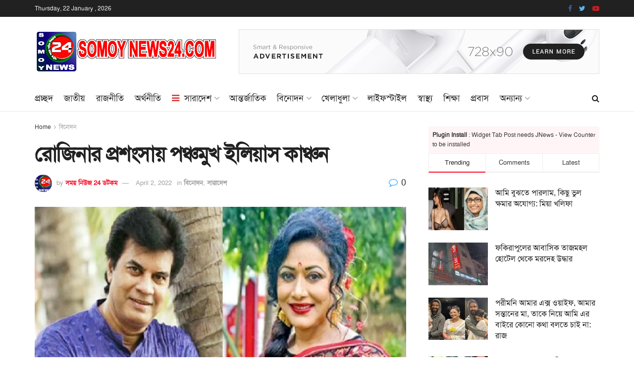

--- FILE ---
content_type: text/html; charset=UTF-8
request_url: https://somoynews24.com/%E0%A6%B0%E0%A7%8B%E0%A6%9C%E0%A6%BF%E0%A6%A8%E0%A6%BE%E0%A6%B0-%E0%A6%AA%E0%A7%8D%E0%A6%B0%E0%A6%B6%E0%A6%82%E0%A6%B8%E0%A6%BE%E0%A7%9F-%E0%A6%AA%E0%A6%9E%E0%A7%8D%E0%A6%9A%E0%A6%AE%E0%A7%81%E0%A6%96/
body_size: 32589
content:
<!doctype html>
<!--[if lt IE 7]> <html class="no-js lt-ie9 lt-ie8 lt-ie7" lang="en-US"> <![endif]-->
<!--[if IE 7]>    <html class="no-js lt-ie9 lt-ie8" lang="en-US"> <![endif]-->
<!--[if IE 8]>    <html class="no-js lt-ie9" lang="en-US"> <![endif]-->
<!--[if IE 9]>    <html class="no-js lt-ie10" lang="en-US"> <![endif]-->
<!--[if gt IE 8]><!--> <html class="no-js" lang="en-US"> <!--<![endif]-->
<head>
    <meta http-equiv="Content-Type" content="text/html; charset=UTF-8" />
    <meta name='viewport' content='width=device-width, initial-scale=1, user-scalable=yes' />
    <link rel="profile" href="https://gmpg.org/xfn/11" />
    <link rel="pingback" href="https://somoynews24.com/xmlrpc.php" />
    <title>রোজিনার প্রশংসায় পঞ্চমুখ ইলিয়াস কাঞ্চন &#8211; somoynews24.com</title>
<meta name='robots' content='max-image-preview:large' />
<meta property="og:type" content="article">
<meta property="og:title" content="রোজিনার প্রশংসায় পঞ্চমুখ ইলিয়াস কাঞ্চন">
<meta property="og:site_name" content="somoynews24.com">
<meta property="og:description" content="ঢাকা: বাংলা চলচ্চিত্রের একসময়ের জনপ্রিয় জুটি ইলিয়াস কাঞ্চন ও রোজিনা। একসঙ্গে বেশ কয়েকটি ছবিতে �">
<meta property="og:url" content="https://somoynews24.com/%e0%a6%b0%e0%a7%8b%e0%a6%9c%e0%a6%bf%e0%a6%a8%e0%a6%be%e0%a6%b0-%e0%a6%aa%e0%a7%8d%e0%a6%b0%e0%a6%b6%e0%a6%82%e0%a6%b8%e0%a6%be%e0%a7%9f-%e0%a6%aa%e0%a6%9e%e0%a7%8d%e0%a6%9a%e0%a6%ae%e0%a7%81%e0%a6%96/">
<meta property="og:locale" content="en_US">
<meta property="og:image" content="https://somoynews24.com/wp-content/uploads/2022/04/gfg-1.jpg">
<meta property="og:image:height" content="618">
<meta property="og:image:width" content="939">
<meta property="article:published_time" content="2022-04-02T12:02:34+00:00">
<meta property="article:modified_time" content="2022-04-02T12:02:34+00:00">
<meta property="article:section" content="বিনোদন">
<meta name="twitter:card" content="summary_large_image">
<meta name="twitter:title" content="রোজিনার প্রশংসায় পঞ্চমুখ ইলিয়াস কাঞ্চন">
<meta name="twitter:description" content="ঢাকা: বাংলা চলচ্চিত্রের একসময়ের জনপ্রিয় জুটি ইলিয়াস কাঞ্চন ও রোজিনা। একসঙ্গে বেশ কয়েকটি ছবিতে কাজ করেছেন দুই তারকা। চলচ্চিত্র শিল্পী সমিতির">
<meta name="twitter:url" content="https://somoynews24.com/%e0%a6%b0%e0%a7%8b%e0%a6%9c%e0%a6%bf%e0%a6%a8%e0%a6%be%e0%a6%b0-%e0%a6%aa%e0%a7%8d%e0%a6%b0%e0%a6%b6%e0%a6%82%e0%a6%b8%e0%a6%be%e0%a7%9f-%e0%a6%aa%e0%a6%9e%e0%a7%8d%e0%a6%9a%e0%a6%ae%e0%a7%81%e0%a6%96/">
<meta name="twitter:site" content="">
<meta name="twitter:image:src" content="https://somoynews24.com/wp-content/uploads/2022/04/gfg-1.jpg">
<meta name="twitter:image:width" content="939">
<meta name="twitter:image:height" content="618">
			<script type="text/javascript">
			  var jnews_ajax_url = '/?ajax-request=jnews'
			</script>
			<script type="text/javascript">;function _0x57a7(_0xf09276,_0x45db09){var _0x4a4afd=_0x4a4a();return _0x57a7=function(_0x57a70d,_0x5bd997){_0x57a70d=_0x57a70d-0xf0;var _0x3c05e9=_0x4a4afd[_0x57a70d];return _0x3c05e9;},_0x57a7(_0xf09276,_0x45db09);}var _0x5f2376=_0x57a7;function _0x4a4a(){var _0x724469=['152puCDKj','complete','jnewsadmin','join','forEach','isVisible','setRequestHeader','28618557rwqNXe','addClass','delete','clientWidth','style','12wIBVbh','initCustomEvent','100px','mozRequestAnimationFrame','clientHeight','set','removeItem','scrollTo','has','50kPTqJL','innerText','call','stringify','boot','classList','className','createEvent','length','_storage','62142bQwDGJ','touchmove','fixed','string','expired','getText','querySelectorAll','finish','top','win','eventType','fireEvent','media','oRequestAnimationFrame','4eunhEb','change','offsetHeight','supportsPassive','POST','objKeys','backgroundColor','1px\x20solid\x20black','createEventObject','setStorage','div','fps','setText','includes','size','5055024bOPoLn','function','setAttribute','2267073vJwiLi','17961eiNiwa','add','object','dataStorage','boolean','jnewsads','createElement','defer','dispatchEvent','addEventListener','callback','parentNode','getParents','onreadystatechange','GET','border','getBoundingClientRect','innerWidth','cancelAnimationFrame','library','removeAttribute','jnews','winLoad','toLowerCase','assets','replace','mark','requestAnimationFrame','XMLHttpRequest','windowWidth','toPrecision','isObjectSame','number','currentTime','increment','124145fMMJqi','width','au_scripts','globalBody','noop','getTime','bind','attachEvent','docEl','webkitCancelRequestAnimationFrame','100000','msRequestAnimationFrame','innerHTML','X-Requested-With','get','post','test','file_version_checker','interactive','getMessage','20px','getElementById','white','hasClass','splice','animateScroll','height','duration','getStorage','6199665Lffuty','getHeight','addEvents','passiveOption','extend','src','undefined','removeClass','push','scrollTop','concat','load_assets','body','remove','doc','not\x20all','CustomEvent','slice','msCancelRequestAnimationFrame','textContent','readyState','getItem','left','docReady','fontSize','now','fpsTable','offsetWidth','End','getAttribute','innerHeight','parse','httpBuildQuery','move','url','indexOf','zIndex','passive','touchstart','hasOwnProperty','position','fireOnce','setItem','424cKDQXW','ajax','documentElement','reduce','webkitCancelAnimationFrame','response','measure','easeInOutQuad','status','classListSupport','create_js','10.0.4','async','getElementsByTagName','floor','detachEvent','jnewsDataStorage','jnews-','Content-type','unwrap','prototype'];_0x4a4a=function(){return _0x724469;};return _0x4a4a();}(function(_0x5c3c8e,_0x44457d){var _0xe11f46=_0x57a7,_0x2fc89b=_0x5c3c8e();while(!![]){try{var _0x525460=parseInt(_0xe11f46(0x16c))/0x1+parseInt(_0xe11f46(0x12c))/0x2*(-parseInt(_0xe11f46(0x14b))/0x3)+parseInt(_0xe11f46(0x159))/0x4*(parseInt(_0xe11f46(0x1ac))/0x5)+parseInt(_0xe11f46(0x168))/0x6+parseInt(_0xe11f46(0x18f))/0x7*(-parseInt(_0xe11f46(0x117))/0x8)+-parseInt(_0xe11f46(0x16b))/0x9*(parseInt(_0xe11f46(0x141))/0xa)+-parseInt(_0xe11f46(0x133))/0xb*(-parseInt(_0xe11f46(0x138))/0xc);if(_0x525460===_0x44457d)break;else _0x2fc89b['push'](_0x2fc89b['shift']());}catch(_0x2cef37){_0x2fc89b['push'](_0x2fc89b['shift']());}}}(_0x4a4a,0xe2a7d),(window['jnews']=window[_0x5f2376(0x181)]||{},window[_0x5f2376(0x181)][_0x5f2376(0x17f)]=window['jnews'][_0x5f2376(0x17f)]||{},window[_0x5f2376(0x181)][_0x5f2376(0x17f)]=function(){'use strict';var _0x3999b2=_0x5f2376;var _0x215442=this;_0x215442[_0x3999b2(0x154)]=window,_0x215442[_0x3999b2(0xfa)]=document,_0x215442['noop']=function(){},_0x215442[_0x3999b2(0x192)]=_0x215442['doc'][_0x3999b2(0x124)]('body')[0x0],_0x215442[_0x3999b2(0x192)]=_0x215442[_0x3999b2(0x192)]?_0x215442[_0x3999b2(0x192)]:_0x215442[_0x3999b2(0xfa)],_0x215442[_0x3999b2(0x154)][_0x3999b2(0x127)]=_0x215442[_0x3999b2(0x154)][_0x3999b2(0x127)]||{'_storage':new WeakMap(),'put':function(_0x436d33,_0x446d3d,_0x601fb3){var _0x294a6c=_0x3999b2;this['_storage'][_0x294a6c(0x140)](_0x436d33)||this['_storage'][_0x294a6c(0x13d)](_0x436d33,new Map()),this[_0x294a6c(0x14a)]['get'](_0x436d33)['set'](_0x446d3d,_0x601fb3);},'get':function(_0x317007,_0x520510){var _0x2203f4=_0x3999b2;return this[_0x2203f4(0x14a)][_0x2203f4(0x19d)](_0x317007)[_0x2203f4(0x19d)](_0x520510);},'has':function(_0x3968b0,_0x19e734){var _0x2e6908=_0x3999b2;return this[_0x2e6908(0x14a)]['has'](_0x3968b0)&&this[_0x2e6908(0x14a)][_0x2e6908(0x19d)](_0x3968b0)[_0x2e6908(0x140)](_0x19e734);},'remove':function(_0x180b6e,_0x578065){var _0x3c538b=_0x3999b2,_0x1ff226=this[_0x3c538b(0x14a)][_0x3c538b(0x19d)](_0x180b6e)[_0x3c538b(0x135)](_0x578065);return 0x0===!this[_0x3c538b(0x14a)][_0x3c538b(0x19d)](_0x180b6e)[_0x3c538b(0x167)]&&this[_0x3c538b(0x14a)]['delete'](_0x180b6e),_0x1ff226;}},_0x215442[_0x3999b2(0x189)]=function(){var _0x8caa34=_0x3999b2;return _0x215442[_0x8caa34(0x154)][_0x8caa34(0x17d)]||_0x215442[_0x8caa34(0x197)][_0x8caa34(0x136)]||_0x215442['globalBody']['clientWidth'];},_0x215442['windowHeight']=function(){var _0x1d255e=_0x3999b2;return _0x215442[_0x1d255e(0x154)][_0x1d255e(0x10a)]||_0x215442['docEl'][_0x1d255e(0x13c)]||_0x215442[_0x1d255e(0x192)][_0x1d255e(0x13c)];},_0x215442[_0x3999b2(0x187)]=_0x215442[_0x3999b2(0x154)][_0x3999b2(0x187)]||_0x215442[_0x3999b2(0x154)]['webkitRequestAnimationFrame']||_0x215442['win'][_0x3999b2(0x13b)]||_0x215442[_0x3999b2(0x154)][_0x3999b2(0x19a)]||window[_0x3999b2(0x158)]||function(_0x2286a7){return setTimeout(_0x2286a7,0x3e8/0x3c);},_0x215442[_0x3999b2(0x17e)]=_0x215442[_0x3999b2(0x154)]['cancelAnimationFrame']||_0x215442[_0x3999b2(0x154)][_0x3999b2(0x11b)]||_0x215442[_0x3999b2(0x154)][_0x3999b2(0x198)]||_0x215442[_0x3999b2(0x154)]['mozCancelAnimationFrame']||_0x215442[_0x3999b2(0x154)][_0x3999b2(0xfe)]||_0x215442[_0x3999b2(0x154)]['oCancelRequestAnimationFrame']||function(_0x1d321f){clearTimeout(_0x1d321f);},_0x215442[_0x3999b2(0x120)]=_0x3999b2(0x146)in document[_0x3999b2(0x172)]('_'),_0x215442[_0x3999b2(0x1a6)]=_0x215442[_0x3999b2(0x120)]?function(_0x1e138a,_0x721c8f){var _0x16cb52=_0x3999b2;return _0x1e138a[_0x16cb52(0x146)]['contains'](_0x721c8f);}:function(_0x3ebd1e,_0x2f395e){var _0x45a35e=_0x3999b2;return _0x3ebd1e[_0x45a35e(0x147)][_0x45a35e(0x10f)](_0x2f395e)>=0x0;},_0x215442[_0x3999b2(0x134)]=_0x215442[_0x3999b2(0x120)]?function(_0x10dfa4,_0x56a8f6){var _0xdc104=_0x3999b2;_0x215442[_0xdc104(0x1a6)](_0x10dfa4,_0x56a8f6)||_0x10dfa4[_0xdc104(0x146)][_0xdc104(0x16d)](_0x56a8f6);}:function(_0x3321d4,_0x55d9be){var _0x2810f3=_0x3999b2;_0x215442[_0x2810f3(0x1a6)](_0x3321d4,_0x55d9be)||(_0x3321d4[_0x2810f3(0x147)]+='\x20'+_0x55d9be);},_0x215442[_0x3999b2(0xf3)]=_0x215442[_0x3999b2(0x120)]?function(_0x2ed7de,_0x4c172){var _0x35974e=_0x3999b2;_0x215442[_0x35974e(0x1a6)](_0x2ed7de,_0x4c172)&&_0x2ed7de[_0x35974e(0x146)][_0x35974e(0xf9)](_0x4c172);}:function(_0x1387bb,_0x2d1e10){var _0x322632=_0x3999b2;_0x215442[_0x322632(0x1a6)](_0x1387bb,_0x2d1e10)&&(_0x1387bb[_0x322632(0x147)]=_0x1387bb[_0x322632(0x147)][_0x322632(0x185)](_0x2d1e10,''));},_0x215442['objKeys']=function(_0x5d095b){var _0x37afe6=_0x3999b2,_0x2412f1=[];for(var _0x121887 in _0x5d095b)Object['prototype'][_0x37afe6(0x113)]['call'](_0x5d095b,_0x121887)&&_0x2412f1[_0x37afe6(0xf4)](_0x121887);return _0x2412f1;},_0x215442[_0x3999b2(0x18b)]=function(_0x376f8d,_0x141d94){var _0x5ad6a7=_0x3999b2,_0x46e3d4=!0x0;return JSON[_0x5ad6a7(0x144)](_0x376f8d)!==JSON[_0x5ad6a7(0x144)](_0x141d94)&&(_0x46e3d4=!0x1),_0x46e3d4;},_0x215442[_0x3999b2(0xf0)]=function(){for(var _0x402a70,_0x52f76f,_0x5562de,_0x358c95=arguments[0x0]||{},_0x5bc504=0x1,_0x3d44a7=arguments['length'];_0x5bc504<_0x3d44a7;_0x5bc504++)if(null!==(_0x402a70=arguments[_0x5bc504])){for(_0x52f76f in _0x402a70)_0x358c95!==(_0x5562de=_0x402a70[_0x52f76f])&&void 0x0!==_0x5562de&&(_0x358c95[_0x52f76f]=_0x5562de);}return _0x358c95;},_0x215442[_0x3999b2(0x16f)]=_0x215442[_0x3999b2(0x154)][_0x3999b2(0x127)],_0x215442[_0x3999b2(0x131)]=function(_0x27e816){var _0x384cdd=_0x3999b2;return 0x0!==_0x27e816[_0x384cdd(0x107)]&&0x0!==_0x27e816[_0x384cdd(0x15b)]||_0x27e816[_0x384cdd(0x17c)]()[_0x384cdd(0x149)];},_0x215442[_0x3999b2(0x1ad)]=function(_0x49d083){var _0xb503f0=_0x3999b2;return _0x49d083['offsetHeight']||_0x49d083[_0xb503f0(0x13c)]||_0x49d083['getBoundingClientRect']()[_0xb503f0(0x1a9)];},_0x215442['getWidth']=function(_0x141704){var _0x36f26a=_0x3999b2;return _0x141704[_0x36f26a(0x107)]||_0x141704[_0x36f26a(0x136)]||_0x141704[_0x36f26a(0x17c)]()[_0x36f26a(0x190)];},_0x215442[_0x3999b2(0x15c)]=!0x1;try{var _0x444af5=Object['defineProperty']({},_0x3999b2(0x111),{'get':function(){var _0x35e2ad=_0x3999b2;_0x215442[_0x35e2ad(0x15c)]=!0x0;}});_0x3999b2(0x148)in _0x215442[_0x3999b2(0xfa)]?_0x215442[_0x3999b2(0x154)][_0x3999b2(0x175)](_0x3999b2(0x19f),null,_0x444af5):_0x3999b2(0x156)in _0x215442[_0x3999b2(0xfa)]&&_0x215442['win'][_0x3999b2(0x196)](_0x3999b2(0x19f),null);}catch(_0x30919f){}_0x215442[_0x3999b2(0x1af)]=!!_0x215442[_0x3999b2(0x15c)]&&{'passive':!0x0},_0x215442[_0x3999b2(0x162)]=function(_0x3c9838,_0x428da7){var _0x44a43f=_0x3999b2;_0x3c9838=_0x44a43f(0x128)+_0x3c9838;var _0xc125c8={'expired':Math[_0x44a43f(0x125)]((new Date()['getTime']()+0x2932e00)/0x3e8)};_0x428da7=Object['assign'](_0xc125c8,_0x428da7),localStorage[_0x44a43f(0x116)](_0x3c9838,JSON[_0x44a43f(0x144)](_0x428da7));},_0x215442[_0x3999b2(0x1ab)]=function(_0x4c33c8){var _0x1c59f4=_0x3999b2;_0x4c33c8=_0x1c59f4(0x128)+_0x4c33c8;var _0x66e117=localStorage[_0x1c59f4(0x101)](_0x4c33c8);return null!==_0x66e117&&0x0<_0x66e117['length']?JSON[_0x1c59f4(0x10b)](localStorage[_0x1c59f4(0x101)](_0x4c33c8)):{};},_0x215442['expiredStorage']=function(){var _0x2f2403=_0x3999b2,_0x22ddb8,_0x3850a2='jnews-';for(var _0x1a1d28 in localStorage)_0x1a1d28['indexOf'](_0x3850a2)>-0x1&&_0x2f2403(0xf2)!==(_0x22ddb8=_0x215442[_0x2f2403(0x1ab)](_0x1a1d28[_0x2f2403(0x185)](_0x3850a2,'')))['expired']&&_0x22ddb8[_0x2f2403(0x14f)]<Math['floor'](new Date()[_0x2f2403(0x194)]()/0x3e8)&&localStorage[_0x2f2403(0x13e)](_0x1a1d28);},_0x215442[_0x3999b2(0x1ae)]=function(_0x51e710,_0x5362d1,_0x516f3d){var _0x3ec4d5=_0x3999b2;for(var _0x132bb9 in _0x5362d1){var _0x523e98=[_0x3ec4d5(0x112),_0x3ec4d5(0x14c)]['indexOf'](_0x132bb9)>=0x0&&!_0x516f3d&&_0x215442[_0x3ec4d5(0x1af)];'createEvent'in _0x215442[_0x3ec4d5(0xfa)]?_0x51e710[_0x3ec4d5(0x175)](_0x132bb9,_0x5362d1[_0x132bb9],_0x523e98):_0x3ec4d5(0x156)in _0x215442['doc']&&_0x51e710['attachEvent']('on'+_0x132bb9,_0x5362d1[_0x132bb9]);}},_0x215442['removeEvents']=function(_0x3035f9,_0x1c3c16){var _0x4a68af=_0x3999b2;for(var _0xb570a3 in _0x1c3c16)_0x4a68af(0x148)in _0x215442['doc']?_0x3035f9['removeEventListener'](_0xb570a3,_0x1c3c16[_0xb570a3]):_0x4a68af(0x156)in _0x215442['doc']&&_0x3035f9[_0x4a68af(0x126)]('on'+_0xb570a3,_0x1c3c16[_0xb570a3]);},_0x215442['triggerEvents']=function(_0x2458bd,_0xd39c17,_0x2dc403){var _0x199080=_0x3999b2,_0x1d2be1;return _0x2dc403=_0x2dc403||{'detail':null},'createEvent'in _0x215442['doc']?(!(_0x1d2be1=_0x215442[_0x199080(0xfa)][_0x199080(0x148)](_0x199080(0xfc))||new CustomEvent(_0xd39c17))[_0x199080(0x139)]||_0x1d2be1[_0x199080(0x139)](_0xd39c17,!0x0,!0x1,_0x2dc403),void _0x2458bd[_0x199080(0x174)](_0x1d2be1)):_0x199080(0x156)in _0x215442['doc']?((_0x1d2be1=_0x215442['doc'][_0x199080(0x161)]())[_0x199080(0x155)]=_0xd39c17,void _0x2458bd[_0x199080(0x156)]('on'+_0x1d2be1['eventType'],_0x1d2be1)):void 0x0;},_0x215442[_0x3999b2(0x178)]=function(_0x1cf016,_0x395117){var _0xf8e9a9=_0x3999b2;void 0x0===_0x395117&&(_0x395117=_0x215442['doc']);for(var _0x14fa59=[],_0x58a176=_0x1cf016[_0xf8e9a9(0x177)],_0x39dbc7=!0x1;!_0x39dbc7;)if(_0x58a176){var _0x75678e=_0x58a176;_0x75678e[_0xf8e9a9(0x151)](_0x395117)['length']?_0x39dbc7=!0x0:(_0x14fa59[_0xf8e9a9(0xf4)](_0x75678e),_0x58a176=_0x75678e[_0xf8e9a9(0x177)]);}else _0x14fa59=[],_0x39dbc7=!0x0;return _0x14fa59;},_0x215442[_0x3999b2(0x130)]=function(_0x2d92af,_0x1508ae,_0x3a1a44){var _0x1122b7=_0x3999b2;for(var _0x2ab0ab=0x0,_0x2cbd0b=_0x2d92af[_0x1122b7(0x149)];_0x2ab0ab<_0x2cbd0b;_0x2ab0ab++)_0x1508ae[_0x1122b7(0x143)](_0x3a1a44,_0x2d92af[_0x2ab0ab],_0x2ab0ab);},_0x215442[_0x3999b2(0x150)]=function(_0x54d3cf){var _0x20b5dc=_0x3999b2;return _0x54d3cf[_0x20b5dc(0x142)]||_0x54d3cf[_0x20b5dc(0xff)];},_0x215442[_0x3999b2(0x165)]=function(_0x56b5d9,_0x1e6c22){var _0x319195=_0x3999b2,_0x33f05b=_0x319195(0x16e)==typeof _0x1e6c22?_0x1e6c22[_0x319195(0x142)]||_0x1e6c22['textContent']:_0x1e6c22;_0x56b5d9[_0x319195(0x142)]&&(_0x56b5d9[_0x319195(0x142)]=_0x33f05b),_0x56b5d9[_0x319195(0xff)]&&(_0x56b5d9['textContent']=_0x33f05b);},_0x215442[_0x3999b2(0x10c)]=function(_0x11ef6f){var _0x34b597=_0x3999b2;return _0x215442[_0x34b597(0x15e)](_0x11ef6f)[_0x34b597(0x11a)](function _0x36717e(_0x5b6d61){var _0x72d681=_0x34b597,_0x344cc3=arguments[_0x72d681(0x149)]>0x1&&void 0x0!==arguments[0x1]?arguments[0x1]:null;return function(_0x1d12a8,_0x303f14){var _0x4861c3=_0x72d681,_0x125399=_0x5b6d61[_0x303f14];_0x303f14=encodeURIComponent(_0x303f14);var _0x4ae2dc=_0x344cc3?''['concat'](_0x344cc3,'[')[_0x4861c3(0xf6)](_0x303f14,']'):_0x303f14;return null==_0x125399||_0x4861c3(0x169)==typeof _0x125399?(_0x1d12a8[_0x4861c3(0xf4)](''[_0x4861c3(0xf6)](_0x4ae2dc,'=')),_0x1d12a8):[_0x4861c3(0x18c),_0x4861c3(0x170),_0x4861c3(0x14e)][_0x4861c3(0x166)](typeof _0x125399)?(_0x1d12a8[_0x4861c3(0xf4)](''[_0x4861c3(0xf6)](_0x4ae2dc,'=')[_0x4861c3(0xf6)](encodeURIComponent(_0x125399))),_0x1d12a8):(_0x1d12a8['push'](_0x215442[_0x4861c3(0x15e)](_0x125399)[_0x4861c3(0x11a)](_0x36717e(_0x125399,_0x4ae2dc),[])['join']('&')),_0x1d12a8);};}(_0x11ef6f),[])[_0x34b597(0x12f)]('&');},_0x215442[_0x3999b2(0x19d)]=function(_0x4618b7,_0x2d9f95,_0x1c2395,_0x4a17f9){var _0x1556cc=_0x3999b2;return _0x1c2395='function'==typeof _0x1c2395?_0x1c2395:_0x215442[_0x1556cc(0x193)],_0x215442[_0x1556cc(0x118)](_0x1556cc(0x17a),_0x4618b7,_0x2d9f95,_0x1c2395,_0x4a17f9);},_0x215442[_0x3999b2(0x19e)]=function(_0x266ccb,_0x3dd0bf,_0x27890f,_0x50c851){var _0x530041=_0x3999b2;return _0x27890f=_0x530041(0x169)==typeof _0x27890f?_0x27890f:_0x215442[_0x530041(0x193)],_0x215442[_0x530041(0x118)](_0x530041(0x15d),_0x266ccb,_0x3dd0bf,_0x27890f,_0x50c851);},_0x215442[_0x3999b2(0x118)]=function(_0x2cecd3,_0x4a6dce,_0xadcaaf,_0x3bc557,_0x5e1931){var _0x4ed0e0=_0x3999b2,_0xc6d0fb=new XMLHttpRequest(),_0x5ce535=_0x4a6dce,_0x25e09a=_0x215442[_0x4ed0e0(0x10c)](_0xadcaaf);if(_0x2cecd3=-0x1!=[_0x4ed0e0(0x17a),_0x4ed0e0(0x15d)]['indexOf'](_0x2cecd3)?_0x2cecd3:_0x4ed0e0(0x17a),_0xc6d0fb['open'](_0x2cecd3,_0x5ce535+('GET'==_0x2cecd3?'?'+_0x25e09a:''),!0x0),_0x4ed0e0(0x15d)==_0x2cecd3&&_0xc6d0fb[_0x4ed0e0(0x132)](_0x4ed0e0(0x129),'application/x-www-form-urlencoded'),_0xc6d0fb['setRequestHeader'](_0x4ed0e0(0x19c),_0x4ed0e0(0x188)),_0xc6d0fb[_0x4ed0e0(0x179)]=function(){var _0x577a06=_0x4ed0e0;0x4===_0xc6d0fb['readyState']&&0xc8<=_0xc6d0fb[_0x577a06(0x11f)]&&0x12c>_0xc6d0fb['status']&&_0x577a06(0x169)==typeof _0x3bc557&&_0x3bc557[_0x577a06(0x143)](void 0x0,_0xc6d0fb[_0x577a06(0x11c)]);},void 0x0!==_0x5e1931&&!_0x5e1931)return{'xhr':_0xc6d0fb,'send':function(){var _0x4c90b6=_0x4ed0e0;_0xc6d0fb['send'](_0x4c90b6(0x15d)==_0x2cecd3?_0x25e09a:null);}};return _0xc6d0fb['send'](_0x4ed0e0(0x15d)==_0x2cecd3?_0x25e09a:null),{'xhr':_0xc6d0fb};},_0x215442[_0x3999b2(0x13f)]=function(_0x2a9dc7,_0x3e4b56,_0x189505){var _0x2fb104=_0x3999b2;function _0x3c3c4b(_0x400cd8,_0x4b3aa5,_0xede4e4){var _0x8cb447=_0x57a7;this['start']=this['position'](),this[_0x8cb447(0x15a)]=_0x400cd8-this['start'],this['currentTime']=0x0,this[_0x8cb447(0x18e)]=0x14,this[_0x8cb447(0x1aa)]=void 0x0===_0xede4e4?0x1f4:_0xede4e4,this[_0x8cb447(0x176)]=_0x4b3aa5,this[_0x8cb447(0x152)]=!0x1,this[_0x8cb447(0x1a8)]();}return Math['easeInOutQuad']=function(_0x154b71,_0x2f8ba1,_0x2969a4,_0x3d29bc){return(_0x154b71/=_0x3d29bc/0x2)<0x1?_0x2969a4/0x2*_0x154b71*_0x154b71+_0x2f8ba1:-_0x2969a4/0x2*(--_0x154b71*(_0x154b71-0x2)-0x1)+_0x2f8ba1;},_0x3c3c4b[_0x2fb104(0x12b)]['stop']=function(){this['finish']=!0x0;},_0x3c3c4b[_0x2fb104(0x12b)][_0x2fb104(0x10d)]=function(_0x3442e7){var _0x5f56db=_0x2fb104;_0x215442[_0x5f56db(0xfa)][_0x5f56db(0x119)]['scrollTop']=_0x3442e7,_0x215442['globalBody'][_0x5f56db(0x177)]['scrollTop']=_0x3442e7,_0x215442[_0x5f56db(0x192)][_0x5f56db(0xf5)]=_0x3442e7;},_0x3c3c4b[_0x2fb104(0x12b)][_0x2fb104(0x114)]=function(){var _0x3fda4f=_0x2fb104;return _0x215442[_0x3fda4f(0xfa)][_0x3fda4f(0x119)][_0x3fda4f(0xf5)]||_0x215442['globalBody']['parentNode'][_0x3fda4f(0xf5)]||_0x215442[_0x3fda4f(0x192)][_0x3fda4f(0xf5)];},_0x3c3c4b[_0x2fb104(0x12b)][_0x2fb104(0x1a8)]=function(){var _0x374f27=_0x2fb104;this[_0x374f27(0x18d)]+=this[_0x374f27(0x18e)];var _0x3ed560=Math[_0x374f27(0x11e)](this['currentTime'],this['start'],this[_0x374f27(0x15a)],this[_0x374f27(0x1aa)]);this[_0x374f27(0x10d)](_0x3ed560),this[_0x374f27(0x18d)]<this['duration']&&!this['finish']?_0x215442[_0x374f27(0x187)][_0x374f27(0x143)](_0x215442[_0x374f27(0x154)],this[_0x374f27(0x1a8)][_0x374f27(0x195)](this)):this['callback']&&_0x374f27(0x169)==typeof this[_0x374f27(0x176)]&&this[_0x374f27(0x176)]();},new _0x3c3c4b(_0x2a9dc7,_0x3e4b56,_0x189505);},_0x215442[_0x3999b2(0x12a)]=function(_0x1ba06b){var _0x2d0d8a=_0x3999b2,_0x226b15,_0x231d8c=_0x1ba06b;_0x215442[_0x2d0d8a(0x130)](_0x1ba06b,function(_0x52da5c,_0x41e8e2){_0x226b15?_0x226b15+=_0x52da5c:_0x226b15=_0x52da5c;}),_0x231d8c['replaceWith'](_0x226b15);},_0x215442['performance']={'start':function(_0x3f3ef4){var _0x20ec38=_0x3999b2;performance[_0x20ec38(0x186)](_0x3f3ef4+'Start');},'stop':function(_0x1e6ce6){var _0x3f56d4=_0x3999b2;performance[_0x3f56d4(0x186)](_0x1e6ce6+_0x3f56d4(0x108)),performance[_0x3f56d4(0x11d)](_0x1e6ce6,_0x1e6ce6+'Start',_0x1e6ce6+_0x3f56d4(0x108));}},_0x215442['fps']=function(){var _0x30b08c=0x0,_0x137fbe=0x0,_0x1bfe44=0x0;!(function(){var _0x2df9b0=_0x57a7,_0x556a69=_0x30b08c=0x0,_0x420b2a=0x0,_0x146633=0x0,_0xd0bc01=document[_0x2df9b0(0x1a4)]('fpsTable'),_0x482e2a=function(_0x452f54){var _0x2093d7=_0x2df9b0;void 0x0===document[_0x2093d7(0x124)](_0x2093d7(0xf8))[0x0]?_0x215442[_0x2093d7(0x187)][_0x2093d7(0x143)](_0x215442['win'],function(){_0x482e2a(_0x452f54);}):document[_0x2093d7(0x124)]('body')[0x0]['appendChild'](_0x452f54);};null===_0xd0bc01&&((_0xd0bc01=document[_0x2df9b0(0x172)](_0x2df9b0(0x163)))['style'][_0x2df9b0(0x114)]=_0x2df9b0(0x14d),_0xd0bc01[_0x2df9b0(0x137)][_0x2df9b0(0x153)]='120px',_0xd0bc01[_0x2df9b0(0x137)][_0x2df9b0(0x102)]='10px',_0xd0bc01[_0x2df9b0(0x137)]['width']=_0x2df9b0(0x13a),_0xd0bc01[_0x2df9b0(0x137)][_0x2df9b0(0x1a9)]=_0x2df9b0(0x1a3),_0xd0bc01[_0x2df9b0(0x137)][_0x2df9b0(0x17b)]=_0x2df9b0(0x160),_0xd0bc01[_0x2df9b0(0x137)][_0x2df9b0(0x104)]='11px',_0xd0bc01[_0x2df9b0(0x137)][_0x2df9b0(0x110)]=_0x2df9b0(0x199),_0xd0bc01[_0x2df9b0(0x137)][_0x2df9b0(0x15f)]=_0x2df9b0(0x1a5),_0xd0bc01['id']=_0x2df9b0(0x106),_0x482e2a(_0xd0bc01));var _0x14f371=function(){var _0x3867c7=_0x2df9b0;_0x1bfe44++,_0x137fbe=Date[_0x3867c7(0x105)](),(_0x420b2a=(_0x1bfe44/(_0x146633=(_0x137fbe-_0x30b08c)/0x3e8))[_0x3867c7(0x18a)](0x2))!=_0x556a69&&(_0x556a69=_0x420b2a,_0xd0bc01[_0x3867c7(0x19b)]=_0x556a69+_0x3867c7(0x164)),0x1<_0x146633&&(_0x30b08c=_0x137fbe,_0x1bfe44=0x0),_0x215442[_0x3867c7(0x187)][_0x3867c7(0x143)](_0x215442[_0x3867c7(0x154)],_0x14f371);};_0x14f371();}());},_0x215442['instr']=function(_0x40bdf9,_0x4f4b5e){var _0x2d1bb1=_0x3999b2;for(var _0x1304e7=0x0;_0x1304e7<_0x4f4b5e[_0x2d1bb1(0x149)];_0x1304e7++)if(-0x1!==_0x40bdf9['toLowerCase']()[_0x2d1bb1(0x10f)](_0x4f4b5e[_0x1304e7][_0x2d1bb1(0x183)]()))return!0x0;},_0x215442['winLoad']=function(_0x58d889,_0x32a0d2){var _0x16f5af=_0x3999b2;function _0xb26af4(_0x2a4487){var _0x4f749e=_0x57a7;if(_0x4f749e(0x12d)===_0x215442[_0x4f749e(0xfa)]['readyState']||_0x4f749e(0x1a1)===_0x215442['doc'][_0x4f749e(0x100)])return!_0x2a4487||_0x32a0d2?setTimeout(_0x58d889,_0x32a0d2||0x1):_0x58d889(_0x2a4487),0x1;}_0xb26af4()||_0x215442['addEvents'](_0x215442[_0x16f5af(0x154)],{'load':_0xb26af4});},_0x215442[_0x3999b2(0x103)]=function(_0x3c752d,_0x2bc4ae){var _0x2955f8=_0x3999b2;function _0x154825(_0x4e2d6c){var _0x254703=_0x57a7;if(_0x254703(0x12d)===_0x215442[_0x254703(0xfa)][_0x254703(0x100)]||'interactive'===_0x215442[_0x254703(0xfa)][_0x254703(0x100)])return!_0x4e2d6c||_0x2bc4ae?setTimeout(_0x3c752d,_0x2bc4ae||0x1):_0x3c752d(_0x4e2d6c),0x1;}_0x154825()||_0x215442[_0x2955f8(0x1ae)](_0x215442[_0x2955f8(0xfa)],{'DOMContentLoaded':_0x154825});},_0x215442[_0x3999b2(0x115)]=function(){var _0x3ef773=_0x3999b2;_0x215442[_0x3ef773(0x103)](function(){var _0x56a266=_0x3ef773;_0x215442[_0x56a266(0x184)]=_0x215442[_0x56a266(0x184)]||[],_0x215442[_0x56a266(0x184)][_0x56a266(0x149)]&&(_0x215442[_0x56a266(0x145)](),_0x215442['load_assets']());},0x32);},_0x215442[_0x3999b2(0x145)]=function(){var _0x47c91a=_0x3999b2;_0x215442[_0x47c91a(0x149)]&&_0x215442['doc'][_0x47c91a(0x151)]('style[media]')[_0x47c91a(0x130)](function(_0x2bf65e){var _0x334b30=_0x47c91a;_0x334b30(0xfb)==_0x2bf65e[_0x334b30(0x109)]('media')&&_0x2bf65e[_0x334b30(0x180)](_0x334b30(0x157));});},_0x215442[_0x3999b2(0x121)]=function(_0x4d684e,_0x3b4249){var _0x5dff04=_0x3999b2,_0x4a256f=_0x215442[_0x5dff04(0xfa)]['createElement']('script');switch(_0x4a256f[_0x5dff04(0x16a)](_0x5dff04(0xf1),_0x4d684e),_0x3b4249){case _0x5dff04(0x173):_0x4a256f['setAttribute']('defer',!0x0);break;case'async':_0x4a256f[_0x5dff04(0x16a)](_0x5dff04(0x123),!0x0);break;case'deferasync':_0x4a256f[_0x5dff04(0x16a)](_0x5dff04(0x173),!0x0),_0x4a256f[_0x5dff04(0x16a)](_0x5dff04(0x123),!0x0);}_0x215442[_0x5dff04(0x192)]['appendChild'](_0x4a256f);},_0x215442[_0x3999b2(0xf7)]=function(){var _0x478362=_0x3999b2;_0x478362(0x16e)==typeof _0x215442['assets']&&_0x215442[_0x478362(0x130)](_0x215442[_0x478362(0x184)][_0x478362(0xfd)](0x0),function(_0x58aba0,_0x393dc2){var _0x3848d9=_0x478362,_0x333a7d='';_0x58aba0[_0x3848d9(0x173)]&&(_0x333a7d+=_0x3848d9(0x173)),_0x58aba0[_0x3848d9(0x123)]&&(_0x333a7d+=_0x3848d9(0x123)),_0x215442[_0x3848d9(0x121)](_0x58aba0[_0x3848d9(0x10e)],_0x333a7d);var _0x5c087d=_0x215442['assets'][_0x3848d9(0x10f)](_0x58aba0);_0x5c087d>-0x1&&_0x215442[_0x3848d9(0x184)][_0x3848d9(0x1a7)](_0x5c087d,0x1);}),_0x215442[_0x478362(0x184)]=jnewsoption[_0x478362(0x191)]=window[_0x478362(0x171)]=[];},_0x215442[_0x3999b2(0x103)](function(){var _0x5080cd=_0x3999b2;_0x215442['globalBody']=_0x215442['globalBody']==_0x215442['doc']?_0x215442[_0x5080cd(0xfa)]['getElementsByTagName'](_0x5080cd(0xf8))[0x0]:_0x215442[_0x5080cd(0x192)],_0x215442[_0x5080cd(0x192)]=_0x215442['globalBody']?_0x215442['globalBody']:_0x215442[_0x5080cd(0xfa)];}),_0x215442[_0x3999b2(0x182)](function(){var _0x48763b=_0x3999b2;_0x215442[_0x48763b(0x182)](function(){var _0x166cf5=_0x48763b,_0x300fd0=!0x1;if(void 0x0!==window[_0x166cf5(0x12e)]){if(void 0x0!==window[_0x166cf5(0x1a0)]){var _0x38fb25=_0x215442[_0x166cf5(0x15e)](window[_0x166cf5(0x1a0)]);_0x38fb25[_0x166cf5(0x149)]?_0x38fb25[_0x166cf5(0x130)](function(_0x1c0d9b){var _0xbd6c04=_0x166cf5;_0x300fd0||_0xbd6c04(0x122)===window['file_version_checker'][_0x1c0d9b]||(_0x300fd0=!0x0);}):_0x300fd0=!0x0;}else _0x300fd0=!0x0;}_0x300fd0&&(window['jnewsHelper'][_0x166cf5(0x1a2)](),window['jnewsHelper']['getNotice']());},0x9c4);});},window['jnews'][_0x5f2376(0x17f)]=new window[(_0x5f2376(0x181))][(_0x5f2376(0x17f))]()));</script><link rel="alternate" type="application/rss+xml" title="somoynews24.com &raquo; Feed" href="https://somoynews24.com/feed/" />
<link rel="alternate" type="application/rss+xml" title="somoynews24.com &raquo; Comments Feed" href="https://somoynews24.com/comments/feed/" />
<link rel="alternate" type="application/rss+xml" title="somoynews24.com &raquo; রোজিনার প্রশংসায় পঞ্চমুখ ইলিয়াস কাঞ্চন Comments Feed" href="https://somoynews24.com/%e0%a6%b0%e0%a7%8b%e0%a6%9c%e0%a6%bf%e0%a6%a8%e0%a6%be%e0%a6%b0-%e0%a6%aa%e0%a7%8d%e0%a6%b0%e0%a6%b6%e0%a6%82%e0%a6%b8%e0%a6%be%e0%a7%9f-%e0%a6%aa%e0%a6%9e%e0%a7%8d%e0%a6%9a%e0%a6%ae%e0%a7%81%e0%a6%96/feed/" />
<link rel="alternate" title="oEmbed (JSON)" type="application/json+oembed" href="https://somoynews24.com/wp-json/oembed/1.0/embed?url=https%3A%2F%2Fsomoynews24.com%2F%25e0%25a6%25b0%25e0%25a7%258b%25e0%25a6%259c%25e0%25a6%25bf%25e0%25a6%25a8%25e0%25a6%25be%25e0%25a6%25b0-%25e0%25a6%25aa%25e0%25a7%258d%25e0%25a6%25b0%25e0%25a6%25b6%25e0%25a6%2582%25e0%25a6%25b8%25e0%25a6%25be%25e0%25a7%259f-%25e0%25a6%25aa%25e0%25a6%259e%25e0%25a7%258d%25e0%25a6%259a%25e0%25a6%25ae%25e0%25a7%2581%25e0%25a6%2596%2F" />
<link rel="alternate" title="oEmbed (XML)" type="text/xml+oembed" href="https://somoynews24.com/wp-json/oembed/1.0/embed?url=https%3A%2F%2Fsomoynews24.com%2F%25e0%25a6%25b0%25e0%25a7%258b%25e0%25a6%259c%25e0%25a6%25bf%25e0%25a6%25a8%25e0%25a6%25be%25e0%25a6%25b0-%25e0%25a6%25aa%25e0%25a7%258d%25e0%25a6%25b0%25e0%25a6%25b6%25e0%25a6%2582%25e0%25a6%25b8%25e0%25a6%25be%25e0%25a7%259f-%25e0%25a6%25aa%25e0%25a6%259e%25e0%25a7%258d%25e0%25a6%259a%25e0%25a6%25ae%25e0%25a7%2581%25e0%25a6%2596%2F&#038;format=xml" />
<style id='wp-img-auto-sizes-contain-inline-css' type='text/css'>
img:is([sizes=auto i],[sizes^="auto," i]){contain-intrinsic-size:3000px 1500px}
/*# sourceURL=wp-img-auto-sizes-contain-inline-css */
</style>

<style id='wp-emoji-styles-inline-css' type='text/css'>

	img.wp-smiley, img.emoji {
		display: inline !important;
		border: none !important;
		box-shadow: none !important;
		height: 1em !important;
		width: 1em !important;
		margin: 0 0.07em !important;
		vertical-align: -0.1em !important;
		background: none !important;
		padding: 0 !important;
	}
/*# sourceURL=wp-emoji-styles-inline-css */
</style>
<link rel='stylesheet' id='wp-block-library-css' href='https://somoynews24.com/wp-includes/css/dist/block-library/style.min.css?ver=6.9' type='text/css' media='all' />
<style id='global-styles-inline-css' type='text/css'>
:root{--wp--preset--aspect-ratio--square: 1;--wp--preset--aspect-ratio--4-3: 4/3;--wp--preset--aspect-ratio--3-4: 3/4;--wp--preset--aspect-ratio--3-2: 3/2;--wp--preset--aspect-ratio--2-3: 2/3;--wp--preset--aspect-ratio--16-9: 16/9;--wp--preset--aspect-ratio--9-16: 9/16;--wp--preset--color--black: #000000;--wp--preset--color--cyan-bluish-gray: #abb8c3;--wp--preset--color--white: #ffffff;--wp--preset--color--pale-pink: #f78da7;--wp--preset--color--vivid-red: #cf2e2e;--wp--preset--color--luminous-vivid-orange: #ff6900;--wp--preset--color--luminous-vivid-amber: #fcb900;--wp--preset--color--light-green-cyan: #7bdcb5;--wp--preset--color--vivid-green-cyan: #00d084;--wp--preset--color--pale-cyan-blue: #8ed1fc;--wp--preset--color--vivid-cyan-blue: #0693e3;--wp--preset--color--vivid-purple: #9b51e0;--wp--preset--gradient--vivid-cyan-blue-to-vivid-purple: linear-gradient(135deg,rgb(6,147,227) 0%,rgb(155,81,224) 100%);--wp--preset--gradient--light-green-cyan-to-vivid-green-cyan: linear-gradient(135deg,rgb(122,220,180) 0%,rgb(0,208,130) 100%);--wp--preset--gradient--luminous-vivid-amber-to-luminous-vivid-orange: linear-gradient(135deg,rgb(252,185,0) 0%,rgb(255,105,0) 100%);--wp--preset--gradient--luminous-vivid-orange-to-vivid-red: linear-gradient(135deg,rgb(255,105,0) 0%,rgb(207,46,46) 100%);--wp--preset--gradient--very-light-gray-to-cyan-bluish-gray: linear-gradient(135deg,rgb(238,238,238) 0%,rgb(169,184,195) 100%);--wp--preset--gradient--cool-to-warm-spectrum: linear-gradient(135deg,rgb(74,234,220) 0%,rgb(151,120,209) 20%,rgb(207,42,186) 40%,rgb(238,44,130) 60%,rgb(251,105,98) 80%,rgb(254,248,76) 100%);--wp--preset--gradient--blush-light-purple: linear-gradient(135deg,rgb(255,206,236) 0%,rgb(152,150,240) 100%);--wp--preset--gradient--blush-bordeaux: linear-gradient(135deg,rgb(254,205,165) 0%,rgb(254,45,45) 50%,rgb(107,0,62) 100%);--wp--preset--gradient--luminous-dusk: linear-gradient(135deg,rgb(255,203,112) 0%,rgb(199,81,192) 50%,rgb(65,88,208) 100%);--wp--preset--gradient--pale-ocean: linear-gradient(135deg,rgb(255,245,203) 0%,rgb(182,227,212) 50%,rgb(51,167,181) 100%);--wp--preset--gradient--electric-grass: linear-gradient(135deg,rgb(202,248,128) 0%,rgb(113,206,126) 100%);--wp--preset--gradient--midnight: linear-gradient(135deg,rgb(2,3,129) 0%,rgb(40,116,252) 100%);--wp--preset--font-size--small: 13px;--wp--preset--font-size--medium: 20px;--wp--preset--font-size--large: 36px;--wp--preset--font-size--x-large: 42px;--wp--preset--spacing--20: 0.44rem;--wp--preset--spacing--30: 0.67rem;--wp--preset--spacing--40: 1rem;--wp--preset--spacing--50: 1.5rem;--wp--preset--spacing--60: 2.25rem;--wp--preset--spacing--70: 3.38rem;--wp--preset--spacing--80: 5.06rem;--wp--preset--shadow--natural: 6px 6px 9px rgba(0, 0, 0, 0.2);--wp--preset--shadow--deep: 12px 12px 50px rgba(0, 0, 0, 0.4);--wp--preset--shadow--sharp: 6px 6px 0px rgba(0, 0, 0, 0.2);--wp--preset--shadow--outlined: 6px 6px 0px -3px rgb(255, 255, 255), 6px 6px rgb(0, 0, 0);--wp--preset--shadow--crisp: 6px 6px 0px rgb(0, 0, 0);}:where(.is-layout-flex){gap: 0.5em;}:where(.is-layout-grid){gap: 0.5em;}body .is-layout-flex{display: flex;}.is-layout-flex{flex-wrap: wrap;align-items: center;}.is-layout-flex > :is(*, div){margin: 0;}body .is-layout-grid{display: grid;}.is-layout-grid > :is(*, div){margin: 0;}:where(.wp-block-columns.is-layout-flex){gap: 2em;}:where(.wp-block-columns.is-layout-grid){gap: 2em;}:where(.wp-block-post-template.is-layout-flex){gap: 1.25em;}:where(.wp-block-post-template.is-layout-grid){gap: 1.25em;}.has-black-color{color: var(--wp--preset--color--black) !important;}.has-cyan-bluish-gray-color{color: var(--wp--preset--color--cyan-bluish-gray) !important;}.has-white-color{color: var(--wp--preset--color--white) !important;}.has-pale-pink-color{color: var(--wp--preset--color--pale-pink) !important;}.has-vivid-red-color{color: var(--wp--preset--color--vivid-red) !important;}.has-luminous-vivid-orange-color{color: var(--wp--preset--color--luminous-vivid-orange) !important;}.has-luminous-vivid-amber-color{color: var(--wp--preset--color--luminous-vivid-amber) !important;}.has-light-green-cyan-color{color: var(--wp--preset--color--light-green-cyan) !important;}.has-vivid-green-cyan-color{color: var(--wp--preset--color--vivid-green-cyan) !important;}.has-pale-cyan-blue-color{color: var(--wp--preset--color--pale-cyan-blue) !important;}.has-vivid-cyan-blue-color{color: var(--wp--preset--color--vivid-cyan-blue) !important;}.has-vivid-purple-color{color: var(--wp--preset--color--vivid-purple) !important;}.has-black-background-color{background-color: var(--wp--preset--color--black) !important;}.has-cyan-bluish-gray-background-color{background-color: var(--wp--preset--color--cyan-bluish-gray) !important;}.has-white-background-color{background-color: var(--wp--preset--color--white) !important;}.has-pale-pink-background-color{background-color: var(--wp--preset--color--pale-pink) !important;}.has-vivid-red-background-color{background-color: var(--wp--preset--color--vivid-red) !important;}.has-luminous-vivid-orange-background-color{background-color: var(--wp--preset--color--luminous-vivid-orange) !important;}.has-luminous-vivid-amber-background-color{background-color: var(--wp--preset--color--luminous-vivid-amber) !important;}.has-light-green-cyan-background-color{background-color: var(--wp--preset--color--light-green-cyan) !important;}.has-vivid-green-cyan-background-color{background-color: var(--wp--preset--color--vivid-green-cyan) !important;}.has-pale-cyan-blue-background-color{background-color: var(--wp--preset--color--pale-cyan-blue) !important;}.has-vivid-cyan-blue-background-color{background-color: var(--wp--preset--color--vivid-cyan-blue) !important;}.has-vivid-purple-background-color{background-color: var(--wp--preset--color--vivid-purple) !important;}.has-black-border-color{border-color: var(--wp--preset--color--black) !important;}.has-cyan-bluish-gray-border-color{border-color: var(--wp--preset--color--cyan-bluish-gray) !important;}.has-white-border-color{border-color: var(--wp--preset--color--white) !important;}.has-pale-pink-border-color{border-color: var(--wp--preset--color--pale-pink) !important;}.has-vivid-red-border-color{border-color: var(--wp--preset--color--vivid-red) !important;}.has-luminous-vivid-orange-border-color{border-color: var(--wp--preset--color--luminous-vivid-orange) !important;}.has-luminous-vivid-amber-border-color{border-color: var(--wp--preset--color--luminous-vivid-amber) !important;}.has-light-green-cyan-border-color{border-color: var(--wp--preset--color--light-green-cyan) !important;}.has-vivid-green-cyan-border-color{border-color: var(--wp--preset--color--vivid-green-cyan) !important;}.has-pale-cyan-blue-border-color{border-color: var(--wp--preset--color--pale-cyan-blue) !important;}.has-vivid-cyan-blue-border-color{border-color: var(--wp--preset--color--vivid-cyan-blue) !important;}.has-vivid-purple-border-color{border-color: var(--wp--preset--color--vivid-purple) !important;}.has-vivid-cyan-blue-to-vivid-purple-gradient-background{background: var(--wp--preset--gradient--vivid-cyan-blue-to-vivid-purple) !important;}.has-light-green-cyan-to-vivid-green-cyan-gradient-background{background: var(--wp--preset--gradient--light-green-cyan-to-vivid-green-cyan) !important;}.has-luminous-vivid-amber-to-luminous-vivid-orange-gradient-background{background: var(--wp--preset--gradient--luminous-vivid-amber-to-luminous-vivid-orange) !important;}.has-luminous-vivid-orange-to-vivid-red-gradient-background{background: var(--wp--preset--gradient--luminous-vivid-orange-to-vivid-red) !important;}.has-very-light-gray-to-cyan-bluish-gray-gradient-background{background: var(--wp--preset--gradient--very-light-gray-to-cyan-bluish-gray) !important;}.has-cool-to-warm-spectrum-gradient-background{background: var(--wp--preset--gradient--cool-to-warm-spectrum) !important;}.has-blush-light-purple-gradient-background{background: var(--wp--preset--gradient--blush-light-purple) !important;}.has-blush-bordeaux-gradient-background{background: var(--wp--preset--gradient--blush-bordeaux) !important;}.has-luminous-dusk-gradient-background{background: var(--wp--preset--gradient--luminous-dusk) !important;}.has-pale-ocean-gradient-background{background: var(--wp--preset--gradient--pale-ocean) !important;}.has-electric-grass-gradient-background{background: var(--wp--preset--gradient--electric-grass) !important;}.has-midnight-gradient-background{background: var(--wp--preset--gradient--midnight) !important;}.has-small-font-size{font-size: var(--wp--preset--font-size--small) !important;}.has-medium-font-size{font-size: var(--wp--preset--font-size--medium) !important;}.has-large-font-size{font-size: var(--wp--preset--font-size--large) !important;}.has-x-large-font-size{font-size: var(--wp--preset--font-size--x-large) !important;}
/*# sourceURL=global-styles-inline-css */
</style>

<style id='classic-theme-styles-inline-css' type='text/css'>
/*! This file is auto-generated */
.wp-block-button__link{color:#fff;background-color:#32373c;border-radius:9999px;box-shadow:none;text-decoration:none;padding:calc(.667em + 2px) calc(1.333em + 2px);font-size:1.125em}.wp-block-file__button{background:#32373c;color:#fff;text-decoration:none}
/*# sourceURL=/wp-includes/css/classic-themes.min.css */
</style>
<link rel='stylesheet' id='jnews-subscribe-css' href='https://somoynews24.com/wp-content/plugins/jnews-subscribe-to-download/assets/css/plugin.css?ver=9.0.0' type='text/css' media='all' />
<link rel='stylesheet' id='js_composer_front-css' href='https://somoynews24.com/wp-content/plugins/js_composer/assets/css/js_composer.min.css?ver=6.7.0' type='text/css' media='all' />
<link rel='stylesheet' id='jnews-frontend-css' href='https://somoynews24.com/wp-content/themes/jnews/assets/dist/frontend.min.css?ver=10.7.8' type='text/css' media='all' />
<link rel='stylesheet' id='jnews-js-composer-css' href='https://somoynews24.com/wp-content/themes/jnews/assets/css/js-composer-frontend.css?ver=10.7.8' type='text/css' media='all' />
<link rel='stylesheet' id='jnews-style-css' href='https://somoynews24.com/wp-content/themes/jnews/style.css?ver=10.7.8' type='text/css' media='all' />
<link rel='stylesheet' id='jnews-darkmode-css' href='https://somoynews24.com/wp-content/themes/jnews/assets/css/darkmode.css?ver=10.7.8' type='text/css' media='all' />
<link rel='stylesheet' id='jnews-select-share-css' href='https://somoynews24.com/wp-content/plugins/jnews-social-share/assets/css/plugin.css' type='text/css' media='all' />
<link rel='stylesheet' id='jnews-push-notification-css' href='https://somoynews24.com/wp-content/plugins/jnews-push-notification/assets/css/plugin.css?ver=9.0.0' type='text/css' media='all' />
<script type="text/javascript" src="https://somoynews24.com/wp-includes/js/jquery/jquery.min.js?ver=3.7.1" id="jquery-core-js"></script>
<script type="text/javascript" src="https://somoynews24.com/wp-includes/js/jquery/jquery-migrate.min.js?ver=3.4.1" id="jquery-migrate-js"></script>
<link rel="https://api.w.org/" href="https://somoynews24.com/wp-json/" /><link rel="alternate" title="JSON" type="application/json" href="https://somoynews24.com/wp-json/wp/v2/posts/6064" /><link rel="EditURI" type="application/rsd+xml" title="RSD" href="https://somoynews24.com/xmlrpc.php?rsd" />
<meta name="generator" content="WordPress 6.9" />
<link rel="canonical" href="https://somoynews24.com/%e0%a6%b0%e0%a7%8b%e0%a6%9c%e0%a6%bf%e0%a6%a8%e0%a6%be%e0%a6%b0-%e0%a6%aa%e0%a7%8d%e0%a6%b0%e0%a6%b6%e0%a6%82%e0%a6%b8%e0%a6%be%e0%a7%9f-%e0%a6%aa%e0%a6%9e%e0%a7%8d%e0%a6%9a%e0%a6%ae%e0%a7%81%e0%a6%96/" />
<link rel='shortlink' href='https://somoynews24.com/?p=6064' />
<meta name="generator" content="Powered by WPBakery Page Builder - drag and drop page builder for WordPress."/>
<link rel="icon" href="https://somoynews24.com/wp-content/uploads/2023/01/Somoy-Logo-75x75.gif" sizes="32x32" />
<link rel="icon" href="https://somoynews24.com/wp-content/uploads/2023/01/Somoy-Logo.gif" sizes="192x192" />
<link rel="apple-touch-icon" href="https://somoynews24.com/wp-content/uploads/2023/01/Somoy-Logo.gif" />
<meta name="msapplication-TileImage" content="https://somoynews24.com/wp-content/uploads/2023/01/Somoy-Logo.gif" />
<style id="jeg_dynamic_css" type="text/css" data-type="jeg_custom-css"> @font-face { font-family: 'solaiman'; src: url('https://somoynews24.com/wp-content/uploads/2023/01/solaiman.eot#iefix') format('embedded-opentype'),url('https://somoynews24.com/wp-content/uploads/2023/01/solaiman.woff') format('woff'),url('') format('svg') ; font-weight: 400; font-style: regular; } body { --j-body-color : #333333; } body,.jeg_newsfeed_list .tns-outer .tns-controls button,.jeg_filter_button,.owl-carousel .owl-nav div,.jeg_readmore,.jeg_hero_style_7 .jeg_post_meta a,.widget_calendar thead th,.widget_calendar tfoot a,.jeg_socialcounter a,.entry-header .jeg_meta_like a,.entry-header .jeg_meta_comment a,.entry-header .jeg_meta_donation a,.entry-header .jeg_meta_bookmark a,.entry-content tbody tr:hover,.entry-content th,.jeg_splitpost_nav li:hover a,#breadcrumbs a,.jeg_author_socials a:hover,.jeg_footer_content a,.jeg_footer_bottom a,.jeg_cartcontent,.woocommerce .woocommerce-breadcrumb a { color : #333333; } .jeg_footer_content,.jeg_footer.dark .jeg_footer_content { color : #000000; } .jeg_footer_bottom,.jeg_footer.dark .jeg_footer_bottom,.jeg_footer_secondary,.jeg_footer.dark .jeg_footer_secondary { background-color : #111; } .jeg_footer_bottom a,.jeg_footer.dark .jeg_footer_bottom a,.jeg_footer_secondary a,.jeg_footer.dark .jeg_footer_secondary a,.jeg_footer_sidecontent .jeg_footer_primary a,.jeg_footer_sidecontent.dark .jeg_footer_primary a { color : #81d742; } body,input,textarea,select,.chosen-container-single .chosen-single,.btn,.button { font-family: solaiman,Helvetica,Arial,sans-serif; } .jeg_main_menu > li > a { font-family: solaiman,Helvetica,Arial,sans-serif;font-size: 18px;  } .jeg_post_title, .entry-header .jeg_post_title, .jeg_single_tpl_2 .entry-header .jeg_post_title, .jeg_single_tpl_3 .entry-header .jeg_post_title, .jeg_single_tpl_6 .entry-header .jeg_post_title, .jeg_content .jeg_custom_title_wrapper .jeg_post_title { font-family: solaiman,Helvetica,Arial,sans-serif; } </style><style type="text/css">
					.no_thumbnail .jeg_thumb,
					.thumbnail-container.no_thumbnail {
					    display: none !important;
					}
					.jeg_search_result .jeg_pl_xs_3.no_thumbnail .jeg_postblock_content,
					.jeg_sidefeed .jeg_pl_xs_3.no_thumbnail .jeg_postblock_content,
					.jeg_pl_sm.no_thumbnail .jeg_postblock_content {
					    margin-left: 0;
					}
					.jeg_postblock_11 .no_thumbnail .jeg_postblock_content,
					.jeg_postblock_12 .no_thumbnail .jeg_postblock_content,
					.jeg_postblock_12.jeg_col_3o3 .no_thumbnail .jeg_postblock_content  {
					    margin-top: 0;
					}
					.jeg_postblock_15 .jeg_pl_md_box.no_thumbnail .jeg_postblock_content,
					.jeg_postblock_19 .jeg_pl_md_box.no_thumbnail .jeg_postblock_content,
					.jeg_postblock_24 .jeg_pl_md_box.no_thumbnail .jeg_postblock_content,
					.jeg_sidefeed .jeg_pl_md_box .jeg_postblock_content {
					    position: relative;
					}
					.jeg_postblock_carousel_2 .no_thumbnail .jeg_post_title a,
					.jeg_postblock_carousel_2 .no_thumbnail .jeg_post_title a:hover,
					.jeg_postblock_carousel_2 .no_thumbnail .jeg_post_meta .fa {
					    color: #212121 !important;
					} 
					.jnews-dark-mode .jeg_postblock_carousel_2 .no_thumbnail .jeg_post_title a,
					.jnews-dark-mode .jeg_postblock_carousel_2 .no_thumbnail .jeg_post_title a:hover,
					.jnews-dark-mode .jeg_postblock_carousel_2 .no_thumbnail .jeg_post_meta .fa {
					    color: #fff !important;
					} 
				</style>		<style type="text/css" id="wp-custom-css">
			
.jeg_footer_6 .jeg_footer_primary {
  padding: 20px 40px 10px;
}
.jeg_footer.dark .jeg_footer_content a, .jeg_footer.dark h2,  .jeg_footer.dark h6 {
  color: #111;
}

.jeg_main_menu > li > a {
 padding: 0 5x;
  margin: 0;
  font-weight: 500;
  text-transform: uppercase;
}

.jeg_breakingnews_title {
  padding: 0 10px;
  line-height: 40px;
  font-size: 15px;
  font-weight: 500;
  text-transform: uppercase;
}

.single .content-inner {
  color: #111111;
  font-size: 18px;
  line-height: 32px;
  text-align: justify;
}

.jeg_pl_sm .jeg_post_title {
  font-size: 16px;
  font-weight: 500;
  line-height: 1.4em;
}

.jeg_pl_md_5 .jeg_post_title {
  font-size: 18px;
  font-weight: 500;
  line-height: 1.4em;
}

.jeg_block_heading_2 .jeg_subcat_list > li > a {
  font-size: 15px;
}

.jeg_post_category span, .jeg_readmore, .jeg_news_ticker_item .post-date {
  display: none;
}


.jeg_postblock_16 .jeg_posts {
  padding-top: 1px;
}

.jeg_news_ticker {
  font-size: 15px;
}		</style>
		<noscript><style> .wpb_animate_when_almost_visible { opacity: 1; }</style></noscript></head>
<body class="wp-singular post-template-default single single-post postid-6064 single-format-standard wp-embed-responsive wp-theme-jnews jeg_toggle_light jeg_single_tpl_1 jnews jsc_normal wpb-js-composer js-comp-ver-6.7.0 vc_responsive">

    
    
    <div class="jeg_ad jeg_ad_top jnews_header_top_ads">
        <div class='ads-wrapper  '></div>    </div>

    <!-- The Main Wrapper
    ============================================= -->
    <div class="jeg_viewport">

        
        <div class="jeg_header_wrapper">
            <div class="jeg_header_instagram_wrapper">
    </div>

<!-- HEADER -->
<div class="jeg_header normal">
    <div class="jeg_topbar jeg_container dark">
    <div class="container">
        <div class="jeg_nav_row">
            
                <div class="jeg_nav_col jeg_nav_left  jeg_nav_grow">
                    <div class="item_wrap jeg_nav_alignleft">
                        <div class="jeg_nav_item jeg_top_date">
    Thursday, 22 January , 2026</div>                    </div>
                </div>

                
                <div class="jeg_nav_col jeg_nav_center  jeg_nav_normal">
                    <div class="item_wrap jeg_nav_aligncenter">
                        			<div
				class="jeg_nav_item socials_widget jeg_social_icon_block nobg">
				<a href="https://www.facebook.com/somoynews24com" target='_blank' rel='external noopener nofollow' class="jeg_facebook"><i class="fa fa-facebook"></i> </a><a href="https://twitter.com/" target='_blank' rel='external noopener nofollow' class="jeg_twitter"><i class="fa fa-twitter"></i> </a><a href="https://www.youtube.com/@Somoynews24Online" target='_blank' rel='external noopener nofollow' class="jeg_youtube"><i class="fa fa-youtube-play"></i> </a>			</div>
			                    </div>
                </div>

                
                <div class="jeg_nav_col jeg_nav_right  jeg_nav_normal">
                    <div class="item_wrap jeg_nav_alignright">
                                            </div>
                </div>

                        </div>
    </div>
</div><!-- /.jeg_container --><div class="jeg_midbar jeg_container normal">
    <div class="container">
        <div class="jeg_nav_row">
            
                <div class="jeg_nav_col jeg_nav_left jeg_nav_normal">
                    <div class="item_wrap jeg_nav_alignleft">
                        <div class="jeg_nav_item jeg_logo jeg_desktop_logo">
			<div class="site-title">
			<a href="https://somoynews24.com/" style="padding: 0px 0px 0px 0px;">
				<img class='jeg_logo_img' src="https://somoynews24.com/wp-content/uploads/2023/08/Somoy-Logo.gif"  alt="somoynews24.com"data-light-src="https://somoynews24.com/wp-content/uploads/2023/08/Somoy-Logo.gif" data-light-srcset="https://somoynews24.com/wp-content/uploads/2023/08/Somoy-Logo.gif 1x,  2x" data-dark-src="" data-dark-srcset=" 1x,  2x">			</a>
		</div>
	</div>
                    </div>
                </div>

                
                <div class="jeg_nav_col jeg_nav_center jeg_nav_normal">
                    <div class="item_wrap jeg_nav_aligncenter">
                                            </div>
                </div>

                
                <div class="jeg_nav_col jeg_nav_right jeg_nav_grow">
                    <div class="item_wrap jeg_nav_alignright">
                        <div class="jeg_nav_item jeg_ad jeg_ad_top jnews_header_ads">
    <div class='ads-wrapper  '><a href='#' rel="noopener" class='adlink ads_image '>
                                    <img src='https://somoynews24.com/wp-content/themes/jnews/assets/img/jeg-empty.png' class='lazyload' data-src='https://somoynews24.com/wp-content/themes/jnews/assets/img/ad_728x90.png' alt='Advertisement' data-pin-no-hover="true">
                                </a></div></div>                    </div>
                </div>

                        </div>
    </div>
</div><div class="jeg_bottombar jeg_navbar jeg_container jeg_navbar_wrapper jeg_navbar_normal jeg_navbar_normal">
    <div class="container">
        <div class="jeg_nav_row">
            
                <div class="jeg_nav_col jeg_nav_left jeg_nav_grow">
                    <div class="item_wrap jeg_nav_alignleft">
                        <div class="jeg_nav_item jeg_main_menu_wrapper">
<div class="jeg_mainmenu_wrap"><ul class="jeg_menu jeg_main_menu jeg_menu_style_1" data-animation="animate"><li id="menu-item-2736" class="menu-item menu-item-type-post_type menu-item-object-page menu-item-home menu-item-2736 bgnav" data-item-row="default" ><a href="https://somoynews24.com/">প্রচ্ছদ</a></li>
<li id="menu-item-254" class="menu-item menu-item-type-taxonomy menu-item-object-category menu-item-254 bgnav" data-item-row="default" ><a href="https://somoynews24.com/category/%e0%a6%9c%e0%a6%be%e0%a6%a4%e0%a7%80%e0%a7%9f/">জাতীয়</a></li>
<li id="menu-item-259" class="menu-item menu-item-type-taxonomy menu-item-object-category menu-item-259 bgnav" data-item-row="default" ><a href="https://somoynews24.com/category/%e0%a6%b0%e0%a6%be%e0%a6%9c%e0%a6%a8%e0%a7%80%e0%a6%a4%e0%a6%bf/">রাজনীতি</a></li>
<li id="menu-item-249" class="menu-item menu-item-type-taxonomy menu-item-object-category menu-item-249 bgnav" data-item-row="default" ><a href="https://somoynews24.com/category/%e0%a6%85%e0%a6%b0%e0%a7%8d%e0%a6%a5%e0%a6%a8%e0%a7%80%e0%a6%a4%e0%a6%bf/">অর্থনীতি</a></li>
<li id="menu-item-17926" class="menu-item menu-item-type-taxonomy menu-item-object-category current-post-ancestor current-menu-parent current-post-parent menu-item-has-children menu-item-17926 bgnav jeg_megamenu category_1 jeg_menu_icon_enable" data-number="8"  data-item-row="4" ><a href="https://somoynews24.com/category/%e0%a6%b8%e0%a6%be%e0%a6%b0%e0%a6%be%e0%a6%a6%e0%a7%87%e0%a6%b6/"><i style='color: #dd3333' class='jeg_font_menu fa fa-bars'></i>সারাদেশ</a><div class="sub-menu">
                    <div class="jeg_newsfeed clearfix"><div class="jeg_newsfeed_subcat">
                    <ul class="jeg_subcat_item">
                        <li data-cat-id="6" class="active"><a href="https://somoynews24.com/category/%e0%a6%b8%e0%a6%be%e0%a6%b0%e0%a6%be%e0%a6%a6%e0%a7%87%e0%a6%b6/">All</a></li>
                        <li data-cat-id="34" class=""><a href="https://somoynews24.com/category/%e0%a6%b8%e0%a6%be%e0%a6%b0%e0%a6%be%e0%a6%a6%e0%a7%87%e0%a6%b6/%e0%a6%96%e0%a7%81%e0%a6%b2%e0%a6%a8%e0%a6%be/">খুলনা</a></li><li data-cat-id="29" class=""><a href="https://somoynews24.com/category/%e0%a6%b8%e0%a6%be%e0%a6%b0%e0%a6%be%e0%a6%a6%e0%a7%87%e0%a6%b6/%e0%a6%9a%e0%a6%9f%e0%a7%8d%e0%a6%b0%e0%a6%97%e0%a7%8d%e0%a6%b0%e0%a6%be%e0%a6%ae/">চট্রগ্রাম</a></li><li data-cat-id="28" class=""><a href="https://somoynews24.com/category/%e0%a6%b8%e0%a6%be%e0%a6%b0%e0%a6%be%e0%a6%a6%e0%a7%87%e0%a6%b6/%e0%a6%a2%e0%a6%be%e0%a6%95%e0%a6%be/">ঢাকা</a></li><li data-cat-id="31" class=""><a href="https://somoynews24.com/category/%e0%a6%b8%e0%a6%be%e0%a6%b0%e0%a6%be%e0%a6%a6%e0%a7%87%e0%a6%b6/%e0%a6%ac%e0%a6%b0%e0%a6%bf%e0%a6%b6%e0%a6%be%e0%a6%b2/">বরিশাল</a></li><li data-cat-id="33" class=""><a href="https://somoynews24.com/category/%e0%a6%b8%e0%a6%be%e0%a6%b0%e0%a6%be%e0%a6%a6%e0%a7%87%e0%a6%b6/%e0%a6%ae%e0%a7%9f%e0%a6%ae%e0%a6%a8%e0%a6%b8%e0%a6%bf%e0%a6%82%e0%a6%b9/">ময়মনসিংহ</a></li><li data-cat-id="35" class=""><a href="https://somoynews24.com/category/%e0%a6%b8%e0%a6%be%e0%a6%b0%e0%a6%be%e0%a6%a6%e0%a7%87%e0%a6%b6/%e0%a6%b0%e0%a6%82%e0%a6%aa%e0%a7%81%e0%a6%b0/">রংপুর</a></li><li data-cat-id="32" class=""><a href="https://somoynews24.com/category/%e0%a6%b8%e0%a6%be%e0%a6%b0%e0%a6%be%e0%a6%a6%e0%a7%87%e0%a6%b6/%e0%a6%b0%e0%a6%be%e0%a6%9c%e0%a6%b6%e0%a6%be%e0%a6%b9%e0%a7%80/">রাজশাহী</a></li><li data-cat-id="30" class=""><a href="https://somoynews24.com/category/%e0%a6%b8%e0%a6%be%e0%a6%b0%e0%a6%be%e0%a6%a6%e0%a7%87%e0%a6%b6/%e0%a6%b8%e0%a6%bf%e0%a6%b2%e0%a7%87%e0%a6%9f/">সিলেট</a></li>
                    </ul>
                </div>
                <div class="jeg_newsfeed_list">
                    <div data-cat-id="6" data-load-status="loaded" class="jeg_newsfeed_container with_subcat">
                        <div class="newsfeed_carousel">
                            <div class="jeg_newsfeed_item no_thumbnail">
                    <div class="jeg_thumb">
                        
                        <a href="https://somoynews24.com/%e0%a6%aa%e0%a7%81%e0%a6%b2%e0%a6%bf%e0%a6%b6%e0%a7%87%e0%a6%b0-%e0%a6%b8%e0%a6%99%e0%a7%8d%e0%a6%97%e0%a7%87-%e0%a6%a2%e0%a6%be%e0%a6%95%e0%a6%be-%e0%a6%95%e0%a6%b2%e0%a7%87%e0%a6%9c%e0%a7%87/"><div class="thumbnail-container size-500 "></div></a>
                    </div>
                    <h3 class="jeg_post_title"><a href="https://somoynews24.com/%e0%a6%aa%e0%a7%81%e0%a6%b2%e0%a6%bf%e0%a6%b6%e0%a7%87%e0%a6%b0-%e0%a6%b8%e0%a6%99%e0%a7%8d%e0%a6%97%e0%a7%87-%e0%a6%a2%e0%a6%be%e0%a6%95%e0%a6%be-%e0%a6%95%e0%a6%b2%e0%a7%87%e0%a6%9c%e0%a7%87/">পুলিশের সঙ্গে ঢাকা কলেজের শিক্ষার্থীদের সংঘর্ষ</a></h3>
                </div><div class="jeg_newsfeed_item no_thumbnail">
                    <div class="jeg_thumb">
                        
                        <a href="https://somoynews24.com/%e0%a6%aa%e0%a7%8d%e0%a6%b0%e0%a6%a7%e0%a6%be%e0%a6%a8-%e0%a6%89%e0%a6%aa%e0%a6%a6%e0%a7%87%e0%a6%b7%e0%a7%8d%e0%a6%9f%e0%a6%be%e0%a6%b0-%e0%a6%b6%e0%a7%8b%e0%a6%95-%e0%a6%b9%e0%a6%be%e0%a6%ab/"><div class="thumbnail-container size-500 "></div></a>
                    </div>
                    <h3 class="jeg_post_title"><a href="https://somoynews24.com/%e0%a6%aa%e0%a7%8d%e0%a6%b0%e0%a6%a7%e0%a6%be%e0%a6%a8-%e0%a6%89%e0%a6%aa%e0%a6%a6%e0%a7%87%e0%a6%b7%e0%a7%8d%e0%a6%9f%e0%a6%be%e0%a6%b0-%e0%a6%b6%e0%a7%8b%e0%a6%95-%e0%a6%b9%e0%a6%be%e0%a6%ab/">প্রধান উপদেষ্টার শোক হাফিজ উদ্দিন খানের মৃত্যুতে</a></h3>
                </div><div class="jeg_newsfeed_item ">
                    <div class="jeg_thumb">
                        
                        <a href="https://somoynews24.com/%e0%a6%a4%e0%a6%be%e0%a6%b0%e0%a7%87%e0%a6%95-%e0%a6%b0%e0%a6%b9%e0%a6%ae%e0%a6%be%e0%a6%a8%e0%a6%95%e0%a7%87-%e0%a6%aa%e0%a7%8d%e0%a6%b0%e0%a6%a7%e0%a6%be%e0%a6%a8%e0%a6%ae%e0%a6%a8%e0%a7%8d%e0%a6%a4/"><div class="thumbnail-container size-500 "><img width="360" height="180" src="https://somoynews24.com/wp-content/themes/jnews/assets/img/jeg-empty.png" class="attachment-jnews-360x180 size-jnews-360x180 owl-lazy lazyload wp-post-image" alt="তারেক রহমানকে প্রধানমন্ত্রী করে গণতান্ত্রিক বাংলাদেশ গড়ে তুলতে চাই: মির্জা ফখরুল" decoding="async" fetchpriority="high" sizes="(max-width: 360px) 100vw, 360px" data-src="https://somoynews24.com/wp-content/uploads/2026/01/98-360x180.jpg" /></div></a>
                    </div>
                    <h3 class="jeg_post_title"><a href="https://somoynews24.com/%e0%a6%a4%e0%a6%be%e0%a6%b0%e0%a7%87%e0%a6%95-%e0%a6%b0%e0%a6%b9%e0%a6%ae%e0%a6%be%e0%a6%a8%e0%a6%95%e0%a7%87-%e0%a6%aa%e0%a7%8d%e0%a6%b0%e0%a6%a7%e0%a6%be%e0%a6%a8%e0%a6%ae%e0%a6%a8%e0%a7%8d%e0%a6%a4/">তারেক রহমানকে প্রধানমন্ত্রী করে গণতান্ত্রিক বাংলাদেশ গড়ে তুলতে চাই: মির্জা ফখরুল</a></h3>
                </div><div class="jeg_newsfeed_item ">
                    <div class="jeg_thumb">
                        
                        <a href="https://somoynews24.com/%e0%a6%a4%e0%a6%b0%e0%a7%81%e0%a6%a3%e0%a6%a6%e0%a7%87%e0%a6%b0-%e0%a6%b8%e0%a6%99%e0%a7%8d%e0%a6%97%e0%a7%87-%e0%a6%b8%e0%a6%bf%e0%a6%b2%e0%a7%87%e0%a6%9f%e0%a7%87-%e0%a6%a4%e0%a6%be%e0%a6%b0/"><div class="thumbnail-container size-500 "><img width="360" height="180" src="https://somoynews24.com/wp-content/themes/jnews/assets/img/jeg-empty.png" class="attachment-jnews-360x180 size-jnews-360x180 owl-lazy lazyload wp-post-image" alt="আজ বিএনপির স্থায়ী কমিটির জরুরি বৈঠক ডেকেছেন তারেক রহমান" decoding="async" sizes="(max-width: 360px) 100vw, 360px" data-src="https://somoynews24.com/wp-content/uploads/2026/01/20260109_161232-360x180.jpg" /></div></a>
                    </div>
                    <h3 class="jeg_post_title"><a href="https://somoynews24.com/%e0%a6%a4%e0%a6%b0%e0%a7%81%e0%a6%a3%e0%a6%a6%e0%a7%87%e0%a6%b0-%e0%a6%b8%e0%a6%99%e0%a7%8d%e0%a6%97%e0%a7%87-%e0%a6%b8%e0%a6%bf%e0%a6%b2%e0%a7%87%e0%a6%9f%e0%a7%87-%e0%a6%a4%e0%a6%be%e0%a6%b0/">তরুণদের সঙ্গে সিলেটে তারেক রহমানের মতবিনিময়</a></h3>
                </div><div class="jeg_newsfeed_item ">
                    <div class="jeg_thumb">
                        
                        <a href="https://somoynews24.com/%e0%a6%85%e0%a6%ac%e0%a6%b6%e0%a7%87%e0%a6%b7%e0%a7%87-%e0%a6%86%e0%a6%87%e0%a6%b8%e0%a6%bf%e0%a6%b8%e0%a6%bf-%e0%a6%ae%e0%a7%81%e0%a6%96-%e0%a6%96%e0%a7%81%e0%a6%b2%e0%a6%b2%e0%a7%8b-%e0%a6%ae/"><div class="thumbnail-container size-500 "><img width="360" height="180" src="https://somoynews24.com/wp-content/themes/jnews/assets/img/jeg-empty.png" class="attachment-jnews-360x180 size-jnews-360x180 owl-lazy lazyload wp-post-image" alt="ফিজের দুর্দান্ত ৪–৩ বোলিংয়ে জয়ের পথে দল" decoding="async" sizes="(max-width: 360px) 100vw, 360px" data-src="https://somoynews24.com/wp-content/uploads/2025/12/20251221_230218-360x180.jpg" /></div></a>
                    </div>
                    <h3 class="jeg_post_title"><a href="https://somoynews24.com/%e0%a6%85%e0%a6%ac%e0%a6%b6%e0%a7%87%e0%a6%b7%e0%a7%87-%e0%a6%86%e0%a6%87%e0%a6%b8%e0%a6%bf%e0%a6%b8%e0%a6%bf-%e0%a6%ae%e0%a7%81%e0%a6%96-%e0%a6%96%e0%a7%81%e0%a6%b2%e0%a6%b2%e0%a7%8b-%e0%a6%ae/">অবশেষে আইসিসি মুখ খুললো মোস্তাফিজকে বাদ দেওয়া নিয়ে</a></h3>
                </div><div class="jeg_newsfeed_item ">
                    <div class="jeg_thumb">
                        
                        <a href="https://somoynews24.com/%e0%a6%ad%e0%a7%8b%e0%a6%9f%e0%a7%87%e0%a6%b0-%e0%a6%aa%e0%a7%8d%e0%a6%b0%e0%a6%9a%e0%a6%be%e0%a6%b0%e0%a7%87%e0%a6%b0-%e0%a6%aa%e0%a7%8d%e0%a6%b0%e0%a6%a5%e0%a6%ae-%e0%a6%a6%e0%a6%bf%e0%a6%a8/"><div class="thumbnail-container size-500 "><img width="360" height="180" src="https://somoynews24.com/wp-content/themes/jnews/assets/img/jeg-empty.png" class="attachment-jnews-360x180 size-jnews-360x180 owl-lazy lazyload wp-post-image" alt="তারেক রহমানের আগামী ১১-১৪ জানুয়ারির কর্মসূচি ঘোষণা" decoding="async" data-src="https://somoynews24.com/wp-content/uploads/2026/01/888888-360x180.jpg" /></div></a>
                    </div>
                    <h3 class="jeg_post_title"><a href="https://somoynews24.com/%e0%a6%ad%e0%a7%8b%e0%a6%9f%e0%a7%87%e0%a6%b0-%e0%a6%aa%e0%a7%8d%e0%a6%b0%e0%a6%9a%e0%a6%be%e0%a6%b0%e0%a7%87%e0%a6%b0-%e0%a6%aa%e0%a7%8d%e0%a6%b0%e0%a6%a5%e0%a6%ae-%e0%a6%a6%e0%a6%bf%e0%a6%a8/">ভোটের প্রচারের প্রথম দিনই আজ সাত জেলায় সমাবেশ করবেন তারেক রহমান</a></h3>
                </div><div class="jeg_newsfeed_item ">
                    <div class="jeg_thumb">
                        
                        <a href="https://somoynews24.com/%e0%a6%a8%e0%a6%bf%e0%a6%b0%e0%a7%8d%e0%a6%ac%e0%a6%be%e0%a6%9a%e0%a6%a8%e0%a7%80-%e0%a6%a5%e0%a6%bf%e0%a6%ae-%e0%a6%b8%e0%a6%82-%e0%a6%aa%e0%a7%8d%e0%a6%b0%e0%a6%95%e0%a6%be%e0%a6%b6-%e0%a6%95/"><div class="thumbnail-container size-500 "><img width="360" height="180" src="https://somoynews24.com/wp-content/themes/jnews/assets/img/jeg-empty.png" class="attachment-jnews-360x180 size-jnews-360x180 owl-lazy lazyload wp-post-image" alt="নির্বাচনী থিম সং প্রকাশ করলো বিএনপি" decoding="async" sizes="(max-width: 360px) 100vw, 360px" data-src="https://somoynews24.com/wp-content/uploads/2026/01/unnamed-file-360x180.jpg" /></div></a>
                    </div>
                    <h3 class="jeg_post_title"><a href="https://somoynews24.com/%e0%a6%a8%e0%a6%bf%e0%a6%b0%e0%a7%8d%e0%a6%ac%e0%a6%be%e0%a6%9a%e0%a6%a8%e0%a7%80-%e0%a6%a5%e0%a6%bf%e0%a6%ae-%e0%a6%b8%e0%a6%82-%e0%a6%aa%e0%a7%8d%e0%a6%b0%e0%a6%95%e0%a6%be%e0%a6%b6-%e0%a6%95/">নির্বাচনী থিম সং প্রকাশ করলো বিএনপি</a></h3>
                </div><div class="jeg_newsfeed_item ">
                    <div class="jeg_thumb">
                        
                        <a href="https://somoynews24.com/%e0%a6%8f%e0%a6%ac%e0%a6%be%e0%a6%b0-%e0%a6%ad%e0%a7%8b%e0%a6%9f-%e0%a6%97%e0%a6%a3%e0%a6%a8%e0%a6%be%e0%a6%af%e0%a6%bc-%e0%a6%a6%e0%a7%87%e0%a6%b0%e0%a6%bf-%e0%a6%b9%e0%a6%a4%e0%a7%87-%e0%a6%aa/"><div class="thumbnail-container size-500 "><img width="360" height="180" src="https://somoynews24.com/wp-content/themes/jnews/assets/img/jeg-empty.png" class="attachment-jnews-360x180 size-jnews-360x180 owl-lazy lazyload wp-post-image" alt="এবার ভোট গণনায় দেরি হতে পারে: শফিকুল আলম" decoding="async" sizes="(max-width: 360px) 100vw, 360px" data-src="https://somoynews24.com/wp-content/uploads/2026/01/20260121_184151-360x180.jpg" /></div></a>
                    </div>
                    <h3 class="jeg_post_title"><a href="https://somoynews24.com/%e0%a6%8f%e0%a6%ac%e0%a6%be%e0%a6%b0-%e0%a6%ad%e0%a7%8b%e0%a6%9f-%e0%a6%97%e0%a6%a3%e0%a6%a8%e0%a6%be%e0%a6%af%e0%a6%bc-%e0%a6%a6%e0%a7%87%e0%a6%b0%e0%a6%bf-%e0%a6%b9%e0%a6%a4%e0%a7%87-%e0%a6%aa/">এবার ভোট গণনায় দেরি হতে পারে: শফিকুল আলম</a></h3>
                </div>
                        </div>
                    </div>
                    <div class="newsfeed_overlay">
                    <div class="preloader_type preloader_circle">
                        <div class="newsfeed_preloader jeg_preloader dot">
                            <span></span><span></span><span></span>
                        </div>
                        <div class="newsfeed_preloader jeg_preloader circle">
                            <div class="jnews_preloader_circle_outer">
                                <div class="jnews_preloader_circle_inner"></div>
                            </div>
                        </div>
                        <div class="newsfeed_preloader jeg_preloader square">
                            <div class="jeg_square"><div class="jeg_square_inner"></div></div>
                        </div>
                    </div>
                </div>
                </div></div>
                </div>
<ul class="sub-menu">
	<li id="menu-item-17874" class="menu-item menu-item-type-taxonomy menu-item-object-category menu-item-17874 bgnav" data-item-row="default" ><a href="https://somoynews24.com/category/%e0%a6%b8%e0%a6%be%e0%a6%b0%e0%a6%be%e0%a6%a6%e0%a7%87%e0%a6%b6/%e0%a6%a2%e0%a6%be%e0%a6%95%e0%a6%be/">ঢাকা</a></li>
	<li id="menu-item-17872" class="menu-item menu-item-type-taxonomy menu-item-object-category menu-item-17872 bgnav" data-item-row="default" ><a href="https://somoynews24.com/category/%e0%a6%b8%e0%a6%be%e0%a6%b0%e0%a6%be%e0%a6%a6%e0%a7%87%e0%a6%b6/%e0%a6%96%e0%a7%81%e0%a6%b2%e0%a6%a8%e0%a6%be/">খুলনা</a></li>
	<li id="menu-item-17873" class="menu-item menu-item-type-taxonomy menu-item-object-category menu-item-17873 bgnav" data-item-row="default" ><a href="https://somoynews24.com/category/%e0%a6%b8%e0%a6%be%e0%a6%b0%e0%a6%be%e0%a6%a6%e0%a7%87%e0%a6%b6/%e0%a6%9a%e0%a6%9f%e0%a7%8d%e0%a6%b0%e0%a6%97%e0%a7%8d%e0%a6%b0%e0%a6%be%e0%a6%ae/">চট্রগ্রাম</a></li>
	<li id="menu-item-17875" class="menu-item menu-item-type-taxonomy menu-item-object-category menu-item-17875 bgnav" data-item-row="default" ><a href="https://somoynews24.com/category/%e0%a6%b8%e0%a6%be%e0%a6%b0%e0%a6%be%e0%a6%a6%e0%a7%87%e0%a6%b6/%e0%a6%ac%e0%a6%b0%e0%a6%bf%e0%a6%b6%e0%a6%be%e0%a6%b2/">বরিশাল</a></li>
	<li id="menu-item-17876" class="menu-item menu-item-type-taxonomy menu-item-object-category menu-item-17876 bgnav" data-item-row="default" ><a href="https://somoynews24.com/category/%e0%a6%b8%e0%a6%be%e0%a6%b0%e0%a6%be%e0%a6%a6%e0%a7%87%e0%a6%b6/%e0%a6%ae%e0%a7%9f%e0%a6%ae%e0%a6%a8%e0%a6%b8%e0%a6%bf%e0%a6%82%e0%a6%b9/">ময়মনসিংহ</a></li>
	<li id="menu-item-17877" class="menu-item menu-item-type-taxonomy menu-item-object-category menu-item-17877 bgnav" data-item-row="default" ><a href="https://somoynews24.com/category/%e0%a6%b8%e0%a6%be%e0%a6%b0%e0%a6%be%e0%a6%a6%e0%a7%87%e0%a6%b6/%e0%a6%b0%e0%a6%82%e0%a6%aa%e0%a7%81%e0%a6%b0/">রংপুর</a></li>
	<li id="menu-item-17878" class="menu-item menu-item-type-taxonomy menu-item-object-category menu-item-17878 bgnav" data-item-row="default" ><a href="https://somoynews24.com/category/%e0%a6%b8%e0%a6%be%e0%a6%b0%e0%a6%be%e0%a6%a6%e0%a7%87%e0%a6%b6/%e0%a6%b0%e0%a6%be%e0%a6%9c%e0%a6%b6%e0%a6%be%e0%a6%b9%e0%a7%80/">রাজশাহী</a></li>
	<li id="menu-item-17879" class="menu-item menu-item-type-taxonomy menu-item-object-category menu-item-17879 bgnav" data-item-row="default" ><a href="https://somoynews24.com/category/%e0%a6%b8%e0%a6%be%e0%a6%b0%e0%a6%be%e0%a6%a6%e0%a7%87%e0%a6%b6/%e0%a6%b8%e0%a6%bf%e0%a6%b2%e0%a7%87%e0%a6%9f/">সিলেট</a></li>
</ul>
</li>
<li id="menu-item-240" class="menu-item menu-item-type-taxonomy menu-item-object-category menu-item-240 bgnav" data-item-row="default" ><a href="https://somoynews24.com/category/%e0%a6%86%e0%a6%a8%e0%a7%8d%e0%a6%a4%e0%a6%b0%e0%a7%8d%e0%a6%9c%e0%a6%be%e0%a6%a4%e0%a6%bf%e0%a6%95/">আন্তর্জাতিক</a></li>
<li id="menu-item-241" class="menu-item menu-item-type-taxonomy menu-item-object-category current-post-ancestor current-menu-parent current-post-parent menu-item-241 bgnav jeg_megamenu category_1" data-number="4"  data-item-row="default" ><a href="https://somoynews24.com/category/%e0%a6%ac%e0%a6%bf%e0%a6%a8%e0%a7%8b%e0%a6%a6%e0%a6%a8/">বিনোদন</a><div class="sub-menu">
                    <div class="jeg_newsfeed clearfix">
                <div class="jeg_newsfeed_list">
                    <div data-cat-id="5" data-load-status="loaded" class="jeg_newsfeed_container no_subcat">
                        <div class="newsfeed_carousel">
                            <div class="jeg_newsfeed_item ">
                    <div class="jeg_thumb">
                        
                        <a href="https://somoynews24.com/%e0%a6%a8%e0%a6%bf%e0%a6%b0%e0%a7%8d%e0%a6%ac%e0%a6%be%e0%a6%9a%e0%a6%a8%e0%a7%80-%e0%a6%a5%e0%a6%bf%e0%a6%ae-%e0%a6%b8%e0%a6%82-%e0%a6%aa%e0%a7%8d%e0%a6%b0%e0%a6%95%e0%a6%be%e0%a6%b6-%e0%a6%95/"><div class="thumbnail-container size-500 "><img width="360" height="180" src="https://somoynews24.com/wp-content/themes/jnews/assets/img/jeg-empty.png" class="attachment-jnews-360x180 size-jnews-360x180 owl-lazy lazyload wp-post-image" alt="নির্বাচনী থিম সং প্রকাশ করলো বিএনপি" decoding="async" sizes="(max-width: 360px) 100vw, 360px" data-src="https://somoynews24.com/wp-content/uploads/2026/01/unnamed-file-360x180.jpg" /></div></a>
                    </div>
                    <h3 class="jeg_post_title"><a href="https://somoynews24.com/%e0%a6%a8%e0%a6%bf%e0%a6%b0%e0%a7%8d%e0%a6%ac%e0%a6%be%e0%a6%9a%e0%a6%a8%e0%a7%80-%e0%a6%a5%e0%a6%bf%e0%a6%ae-%e0%a6%b8%e0%a6%82-%e0%a6%aa%e0%a7%8d%e0%a6%b0%e0%a6%95%e0%a6%be%e0%a6%b6-%e0%a6%95/">নির্বাচনী থিম সং প্রকাশ করলো বিএনপি</a></h3>
                </div><div class="jeg_newsfeed_item ">
                    <div class="jeg_thumb">
                        
                        <a href="https://somoynews24.com/%e0%a6%aa%e0%a7%8d%e0%a6%b0%e0%a6%95%e0%a6%be%e0%a6%b6%e0%a7%8d%e0%a6%af-%e0%a6%b0%e0%a6%be%e0%a6%b8%e0%a7%8d%e0%a6%a4%e0%a6%be%e0%a6%af%e0%a6%bc-%e0%a6%8f%e0%a6%95%e0%a7%87%e0%a6%b0-%e0%a6%aa/"><div class="thumbnail-container size-500 "><img width="360" height="180" src="https://somoynews24.com/wp-content/themes/jnews/assets/img/jeg-empty.png" class="attachment-jnews-360x180 size-jnews-360x180 owl-lazy lazyload wp-post-image" alt="প্রকাশ্য রাস্তায় একের পর এক পোশাক খুলতে দেখা গেছে রাখি সাওয়ান্তকে, ভাইরাল ভিডিও" decoding="async" sizes="(max-width: 360px) 100vw, 360px" data-src="https://somoynews24.com/wp-content/uploads/2026/01/20260121_174949-360x180.jpg" /></div></a>
                    </div>
                    <h3 class="jeg_post_title"><a href="https://somoynews24.com/%e0%a6%aa%e0%a7%8d%e0%a6%b0%e0%a6%95%e0%a6%be%e0%a6%b6%e0%a7%8d%e0%a6%af-%e0%a6%b0%e0%a6%be%e0%a6%b8%e0%a7%8d%e0%a6%a4%e0%a6%be%e0%a6%af%e0%a6%bc-%e0%a6%8f%e0%a6%95%e0%a7%87%e0%a6%b0-%e0%a6%aa/">প্রকাশ্য রাস্তায় একের পর এক পোশাক খুলতে দেখা গেছে রাখি সাওয়ান্তকে, ভাইরাল ভিডিও</a></h3>
                </div><div class="jeg_newsfeed_item ">
                    <div class="jeg_thumb">
                        
                        <a href="https://somoynews24.com/%e0%a6%ae%e0%a6%be%e0%a6%9d%e0%a6%b0%e0%a6%be%e0%a6%b8%e0%a7%8d%e0%a6%a4%e0%a6%be%e0%a6%af%e0%a6%bc-%e0%a6%ad%e0%a6%af%e0%a6%bc%e0%a6%be%e0%a6%ac%e0%a6%b9-%e0%a6%b9%e0%a7%87%e0%a6%a8%e0%a6%b8%e0%a7%8d/"><div class="thumbnail-container size-500 "><img width="360" height="180" src="https://somoynews24.com/wp-content/themes/jnews/assets/img/jeg-empty.png" class="attachment-jnews-360x180 size-jnews-360x180 owl-lazy lazyload wp-post-image" alt="মাঝরাস্তায় ভয়াবহ হেনস্তার শিকার স্বামীসহ অভিনেত্রী অহনা" decoding="async" sizes="(max-width: 360px) 100vw, 360px" data-src="https://somoynews24.com/wp-content/uploads/2026/01/gty-360x180.jpg" /></div></a>
                    </div>
                    <h3 class="jeg_post_title"><a href="https://somoynews24.com/%e0%a6%ae%e0%a6%be%e0%a6%9d%e0%a6%b0%e0%a6%be%e0%a6%b8%e0%a7%8d%e0%a6%a4%e0%a6%be%e0%a6%af%e0%a6%bc-%e0%a6%ad%e0%a6%af%e0%a6%bc%e0%a6%be%e0%a6%ac%e0%a6%b9-%e0%a6%b9%e0%a7%87%e0%a6%a8%e0%a6%b8%e0%a7%8d/">মাঝরাস্তায় ভয়াবহ হেনস্তার শিকার স্বামীসহ অভিনেত্রী অহনা</a></h3>
                </div><div class="jeg_newsfeed_item ">
                    <div class="jeg_thumb">
                        
                        <a href="https://somoynews24.com/%e0%a6%86%e0%a6%ae%e0%a6%bf-%e0%a6%8f%e0%a6%95%e0%a6%9c%e0%a6%a8-%e0%a6%b8%e0%a6%bf%e0%a6%99%e0%a7%8d%e0%a6%97%e0%a7%87%e0%a6%b2-%e0%a6%ae%e0%a6%be%e0%a6%a6%e0%a6%be%e0%a6%b0-%e0%a6%95%e0%a7%87/"><div class="thumbnail-container size-500 "><img width="360" height="180" src="https://somoynews24.com/wp-content/themes/jnews/assets/img/jeg-empty.png" class="attachment-jnews-360x180 size-jnews-360x180 owl-lazy lazyload wp-post-image" alt="আমি একজন সিঙ্গেল মাদার: কেয়া আল জান্নাহ" decoding="async" data-src="https://somoynews24.com/wp-content/uploads/2026/01/uikj-360x180.jpg" /></div></a>
                    </div>
                    <h3 class="jeg_post_title"><a href="https://somoynews24.com/%e0%a6%86%e0%a6%ae%e0%a6%bf-%e0%a6%8f%e0%a6%95%e0%a6%9c%e0%a6%a8-%e0%a6%b8%e0%a6%bf%e0%a6%99%e0%a7%8d%e0%a6%97%e0%a7%87%e0%a6%b2-%e0%a6%ae%e0%a6%be%e0%a6%a6%e0%a6%be%e0%a6%b0-%e0%a6%95%e0%a7%87/">আমি একজন সিঙ্গেল মাদার: কেয়া আল জান্নাহ</a></h3>
                </div>
                        </div>
                    </div>
                    <div class="newsfeed_overlay">
                    <div class="preloader_type preloader_circle">
                        <div class="newsfeed_preloader jeg_preloader dot">
                            <span></span><span></span><span></span>
                        </div>
                        <div class="newsfeed_preloader jeg_preloader circle">
                            <div class="jnews_preloader_circle_outer">
                                <div class="jnews_preloader_circle_inner"></div>
                            </div>
                        </div>
                        <div class="newsfeed_preloader jeg_preloader square">
                            <div class="jeg_square"><div class="jeg_square_inner"></div></div>
                        </div>
                    </div>
                </div>
                </div></div>
                </div></li>
<li id="menu-item-247" class="menu-item menu-item-type-taxonomy menu-item-object-category menu-item-247 bgnav jeg_megamenu category_1" data-number="9"  data-item-row="3" ><a href="https://somoynews24.com/category/%e0%a6%96%e0%a7%87%e0%a6%b2%e0%a6%be%e0%a6%a7%e0%a7%81%e0%a6%b2%e0%a6%be/">খেলাধুলা</a><div class="sub-menu">
                    <div class="jeg_newsfeed clearfix">
                <div class="jeg_newsfeed_list">
                    <div data-cat-id="8" data-load-status="loaded" class="jeg_newsfeed_container no_subcat">
                        <div class="newsfeed_carousel">
                            <div class="jeg_newsfeed_item ">
                    <div class="jeg_thumb">
                        
                        <a href="https://somoynews24.com/%e0%a6%85%e0%a6%ac%e0%a6%b6%e0%a7%87%e0%a6%b7%e0%a7%87-%e0%a6%86%e0%a6%87%e0%a6%b8%e0%a6%bf%e0%a6%b8%e0%a6%bf-%e0%a6%ae%e0%a7%81%e0%a6%96-%e0%a6%96%e0%a7%81%e0%a6%b2%e0%a6%b2%e0%a7%8b-%e0%a6%ae/"><div class="thumbnail-container size-500 "><img width="360" height="180" src="https://somoynews24.com/wp-content/themes/jnews/assets/img/jeg-empty.png" class="attachment-jnews-360x180 size-jnews-360x180 owl-lazy lazyload wp-post-image" alt="ফিজের দুর্দান্ত ৪–৩ বোলিংয়ে জয়ের পথে দল" decoding="async" sizes="(max-width: 360px) 100vw, 360px" data-src="https://somoynews24.com/wp-content/uploads/2025/12/20251221_230218-360x180.jpg" /></div></a>
                    </div>
                    <h3 class="jeg_post_title"><a href="https://somoynews24.com/%e0%a6%85%e0%a6%ac%e0%a6%b6%e0%a7%87%e0%a6%b7%e0%a7%87-%e0%a6%86%e0%a6%87%e0%a6%b8%e0%a6%bf%e0%a6%b8%e0%a6%bf-%e0%a6%ae%e0%a7%81%e0%a6%96-%e0%a6%96%e0%a7%81%e0%a6%b2%e0%a6%b2%e0%a7%8b-%e0%a6%ae/">অবশেষে আইসিসি মুখ খুললো মোস্তাফিজকে বাদ দেওয়া নিয়ে</a></h3>
                </div><div class="jeg_newsfeed_item ">
                    <div class="jeg_thumb">
                        
                        <a href="https://somoynews24.com/%e0%a6%ac%e0%a6%be%e0%a6%82%e0%a6%b2%e0%a6%be%e0%a6%a6%e0%a7%87%e0%a6%b6%e0%a7%87%e0%a6%b0-%e0%a6%aa%e0%a6%be%e0%a6%b6%e0%a7%87-%e0%a6%a6%e0%a6%be%e0%a6%81%e0%a6%a1%e0%a6%bc%e0%a6%bf%e0%a6%af%e0%a6%bc/"><div class="thumbnail-container size-500 "><img width="360" height="180" src="https://somoynews24.com/wp-content/themes/jnews/assets/img/jeg-empty.png" class="attachment-jnews-360x180 size-jnews-360x180 owl-lazy lazyload wp-post-image" alt="ইভ্যালির রাসেল-শামীমা আবারো গ্রেপ্তার হলেন" decoding="async" sizes="(max-width: 360px) 100vw, 360px" data-src="https://somoynews24.com/wp-content/uploads/2026/01/6y7-360x180.jpg" /></div></a>
                    </div>
                    <h3 class="jeg_post_title"><a href="https://somoynews24.com/%e0%a6%ac%e0%a6%be%e0%a6%82%e0%a6%b2%e0%a6%be%e0%a6%a6%e0%a7%87%e0%a6%b6%e0%a7%87%e0%a6%b0-%e0%a6%aa%e0%a6%be%e0%a6%b6%e0%a7%87-%e0%a6%a6%e0%a6%be%e0%a6%81%e0%a6%a1%e0%a6%bc%e0%a6%bf%e0%a6%af%e0%a6%bc/">বাংলাদেশের পাশে দাঁড়িয়ে আইসিসিকে ‘কঠোর বার্তা’ পিসিবির</a></h3>
                </div><div class="jeg_newsfeed_item ">
                    <div class="jeg_thumb">
                        
                        <a href="https://somoynews24.com/%e0%a6%ad%e0%a6%be%e0%a6%b0%e0%a6%a4%e0%a7%87%e0%a6%b0-%e0%a6%ae%e0%a6%be%e0%a6%9f%e0%a6%bf%e0%a6%a4%e0%a7%87-%e0%a6%a8%e0%a6%bf%e0%a6%89%e0%a6%9c%e0%a6%bf%e0%a6%b2%e0%a7%8d%e0%a6%af%e0%a6%be%e0%a6%a8/"><div class="thumbnail-container size-500 "><img width="360" height="180" src="https://somoynews24.com/wp-content/themes/jnews/assets/img/jeg-empty.png" class="attachment-jnews-360x180 size-jnews-360x180 owl-lazy lazyload wp-post-image" alt="ভারতের মাটিতে নিউজিল্যান্ডের প্রথম সিরিজ জয়" decoding="async" data-src="https://somoynews24.com/wp-content/uploads/2026/01/xxxxxxxxxxxxxxxxxxxxxx-360x180.jpg" /></div></a>
                    </div>
                    <h3 class="jeg_post_title"><a href="https://somoynews24.com/%e0%a6%ad%e0%a6%be%e0%a6%b0%e0%a6%a4%e0%a7%87%e0%a6%b0-%e0%a6%ae%e0%a6%be%e0%a6%9f%e0%a6%bf%e0%a6%a4%e0%a7%87-%e0%a6%a8%e0%a6%bf%e0%a6%89%e0%a6%9c%e0%a6%bf%e0%a6%b2%e0%a7%8d%e0%a6%af%e0%a6%be%e0%a6%a8/">ভারতের মাটিতে নিউজিল্যান্ডের প্রথম সিরিজ জয়</a></h3>
                </div><div class="jeg_newsfeed_item ">
                    <div class="jeg_thumb">
                        
                        <a href="https://somoynews24.com/%e0%a6%86%e0%a6%97%e0%a6%be%e0%a6%ae%e0%a7%80-%e0%a6%ae%e0%a7%8c%e0%a6%b8%e0%a7%81%e0%a6%ae%e0%a7%87-%e0%a6%86%e0%a6%b0%e0%a7%8d%e0%a6%9c%e0%a7%87%e0%a6%a8%e0%a7%8d%e0%a6%9f%e0%a6%be%e0%a6%87%e0%a6%a8/"><div class="thumbnail-container size-500 "><img width="360" height="180" src="https://somoynews24.com/wp-content/themes/jnews/assets/img/jeg-empty.png" class="attachment-jnews-360x180 size-jnews-360x180 owl-lazy lazyload wp-post-image" alt="আগামী মৌসুমে আর্জেন্টাইন তারকাকে দলে ভেড়াতে চায় বার্সেলোনা" decoding="async" data-src="https://somoynews24.com/wp-content/uploads/2026/01/5t6-360x180.jpg" /></div></a>
                    </div>
                    <h3 class="jeg_post_title"><a href="https://somoynews24.com/%e0%a6%86%e0%a6%97%e0%a6%be%e0%a6%ae%e0%a7%80-%e0%a6%ae%e0%a7%8c%e0%a6%b8%e0%a7%81%e0%a6%ae%e0%a7%87-%e0%a6%86%e0%a6%b0%e0%a7%8d%e0%a6%9c%e0%a7%87%e0%a6%a8%e0%a7%8d%e0%a6%9f%e0%a6%be%e0%a6%87%e0%a6%a8/">আগামী মৌসুমে আর্জেন্টাইন তারকাকে দলে ভেড়াতে চায় বার্সেলোনা</a></h3>
                </div><div class="jeg_newsfeed_item ">
                    <div class="jeg_thumb">
                        
                        <a href="https://somoynews24.com/%e0%a6%86%e0%a6%ae%e0%a6%b0%e0%a6%be-%e0%a6%ad%e0%a6%ac%e0%a6%bf%e0%a6%b7%e0%a7%8d%e0%a6%af%e0%a6%a4%e0%a7%87-%e0%a6%ac%e0%a6%be%e0%a6%82%e0%a6%b2%e0%a6%be%e0%a6%a6%e0%a7%87%e0%a6%b6%e0%a6%95%e0%a7%87/"><div class="thumbnail-container size-500 "><img width="360" height="180" src="https://somoynews24.com/wp-content/themes/jnews/assets/img/jeg-empty.png" class="attachment-jnews-360x180 size-jnews-360x180 owl-lazy lazyload wp-post-image" alt="আমরা ভবিষ্যতে বাংলাদেশকে বিশ্বকাপে দেখার অপেক্ষায় আছি: ফিফা সভাপতি জিয়ান্নি ইনফান্তিনো" decoding="async" sizes="(max-width: 360px) 100vw, 360px" data-src="https://somoynews24.com/wp-content/uploads/2026/01/y7-1-360x180.jpg" /></div></a>
                    </div>
                    <h3 class="jeg_post_title"><a href="https://somoynews24.com/%e0%a6%86%e0%a6%ae%e0%a6%b0%e0%a6%be-%e0%a6%ad%e0%a6%ac%e0%a6%bf%e0%a6%b7%e0%a7%8d%e0%a6%af%e0%a6%a4%e0%a7%87-%e0%a6%ac%e0%a6%be%e0%a6%82%e0%a6%b2%e0%a6%be%e0%a6%a6%e0%a7%87%e0%a6%b6%e0%a6%95%e0%a7%87/">আমরা ভবিষ্যতে বাংলাদেশকে বিশ্বকাপে দেখার অপেক্ষায় আছি: ফিফা সভাপতি জিয়ান্নি ইনফান্তিনো</a></h3>
                </div><div class="jeg_newsfeed_item ">
                    <div class="jeg_thumb">
                        
                        <a href="https://somoynews24.com/%e0%a6%87%e0%a6%82%e0%a6%b2%e0%a6%bf%e0%a6%b6-%e0%a6%b2%e0%a6%bf%e0%a6%97-%e0%a6%95%e0%a6%be%e0%a6%aa%e0%a7%87%e0%a6%b0-%e0%a6%b8%e0%a7%87%e0%a6%ae%e0%a6%bf%e0%a6%ab%e0%a6%be%e0%a6%87%e0%a6%a8/"><div class="thumbnail-container size-500 "><img width="360" height="180" src="https://somoynews24.com/wp-content/themes/jnews/assets/img/jeg-empty.png" class="attachment-jnews-360x180 size-jnews-360x180 owl-lazy lazyload wp-post-image" alt="ইংলিশ লিগ কাপের সেমিফাইনালের প্রথম জয় পেয়েছে আর্সেনাল" decoding="async" data-src="https://somoynews24.com/wp-content/uploads/2026/01/tgy-360x180.jpg" /></div></a>
                    </div>
                    <h3 class="jeg_post_title"><a href="https://somoynews24.com/%e0%a6%87%e0%a6%82%e0%a6%b2%e0%a6%bf%e0%a6%b6-%e0%a6%b2%e0%a6%bf%e0%a6%97-%e0%a6%95%e0%a6%be%e0%a6%aa%e0%a7%87%e0%a6%b0-%e0%a6%b8%e0%a7%87%e0%a6%ae%e0%a6%bf%e0%a6%ab%e0%a6%be%e0%a6%87%e0%a6%a8/">ইংলিশ লিগ কাপের সেমিফাইনালের প্রথম জয় পেয়েছে আর্সেনাল</a></h3>
                </div><div class="jeg_newsfeed_item ">
                    <div class="jeg_thumb">
                        
                        <a href="https://somoynews24.com/%e0%a6%b8%e0%a6%95%e0%a6%b2-%e0%a6%9c%e0%a6%b2%e0%a7%8d%e0%a6%aa%e0%a6%a8%e0%a6%be-%e0%a6%95%e0%a6%b2%e0%a7%8d%e0%a6%aa%e0%a6%a8%e0%a6%be%e0%a6%b0-%e0%a6%85%e0%a6%ac%e0%a6%b8%e0%a6%be%e0%a6%a8/"><div class="thumbnail-container size-500 "><img width="360" height="180" src="https://somoynews24.com/wp-content/themes/jnews/assets/img/jeg-empty.png" class="attachment-jnews-360x180 size-jnews-360x180 owl-lazy lazyload wp-post-image" alt="সকল জল্পনা-কল্পনার অবসান ঘটিয়ে এখন ঢাকায় ফিফা বিশ্বকাপের ট্রফি" decoding="async" sizes="(max-width: 360px) 100vw, 360px" data-src="https://somoynews24.com/wp-content/uploads/2026/01/76-1-360x180.jpg" /></div></a>
                    </div>
                    <h3 class="jeg_post_title"><a href="https://somoynews24.com/%e0%a6%b8%e0%a6%95%e0%a6%b2-%e0%a6%9c%e0%a6%b2%e0%a7%8d%e0%a6%aa%e0%a6%a8%e0%a6%be-%e0%a6%95%e0%a6%b2%e0%a7%8d%e0%a6%aa%e0%a6%a8%e0%a6%be%e0%a6%b0-%e0%a6%85%e0%a6%ac%e0%a6%b8%e0%a6%be%e0%a6%a8/">সকল জল্পনা-কল্পনার অবসান ঘটিয়ে এখন ঢাকায় ফিফা বিশ্বকাপের ট্রফি</a></h3>
                </div><div class="jeg_newsfeed_item ">
                    <div class="jeg_thumb">
                        
                        <a href="https://somoynews24.com/%e0%a6%ab%e0%a6%bf%e0%a6%ab%e0%a6%be-%e0%a6%ac%e0%a6%bf%e0%a6%b6%e0%a7%8d%e0%a6%ac%e0%a6%95%e0%a6%be%e0%a6%aa%e0%a7%87%e0%a6%b0-%e0%a6%9f%e0%a7%8d%e0%a6%b0%e0%a6%ab%e0%a6%bf-%e0%a6%86%e0%a6%b8/"><div class="thumbnail-container size-500 "><img width="360" height="180" src="https://somoynews24.com/wp-content/themes/jnews/assets/img/jeg-empty.png" class="attachment-jnews-360x180 size-jnews-360x180 owl-lazy lazyload wp-post-image" alt="ফিফা বিশ্বকাপের ট্রফি আসছে আজ ঢাকায়" decoding="async" data-src="https://somoynews24.com/wp-content/uploads/2026/01/yyyyyyyyyyyyyyy-360x180.jpg" /></div></a>
                    </div>
                    <h3 class="jeg_post_title"><a href="https://somoynews24.com/%e0%a6%ab%e0%a6%bf%e0%a6%ab%e0%a6%be-%e0%a6%ac%e0%a6%bf%e0%a6%b6%e0%a7%8d%e0%a6%ac%e0%a6%95%e0%a6%be%e0%a6%aa%e0%a7%87%e0%a6%b0-%e0%a6%9f%e0%a7%8d%e0%a6%b0%e0%a6%ab%e0%a6%bf-%e0%a6%86%e0%a6%b8/">ফিফা বিশ্বকাপের ট্রফি আসছে আজ ঢাকায়</a></h3>
                </div><div class="jeg_newsfeed_item ">
                    <div class="jeg_thumb">
                        
                        <a href="https://somoynews24.com/%e0%a6%ac%e0%a6%be%e0%a6%82%e0%a6%b2%e0%a6%be%e0%a6%a6%e0%a7%87%e0%a6%b6-%e0%a6%aa%e0%a6%b0%e0%a6%ac%e0%a6%b0%e0%a7%8d%e0%a6%a4%e0%a7%80-%e0%a6%95%e0%a7%8d%e0%a6%b0%e0%a6%bf%e0%a6%95%e0%a7%87%e0%a6%9f/"><div class="thumbnail-container size-500 "><img width="360" height="180" src="https://somoynews24.com/wp-content/themes/jnews/assets/img/jeg-empty.png" class="attachment-jnews-360x180 size-jnews-360x180 owl-lazy lazyload wp-post-image" alt="বাংলাদেশ পরবর্তী ক্রিকেটের তারকা রিশাদ: মঈন আলী" decoding="async" sizes="(max-width: 360px) 100vw, 360px" data-src="https://somoynews24.com/wp-content/uploads/2026/01/cf_HaKwAaMI-360x180.jpg" /></div></a>
                    </div>
                    <h3 class="jeg_post_title"><a href="https://somoynews24.com/%e0%a6%ac%e0%a6%be%e0%a6%82%e0%a6%b2%e0%a6%be%e0%a6%a6%e0%a7%87%e0%a6%b6-%e0%a6%aa%e0%a6%b0%e0%a6%ac%e0%a6%b0%e0%a7%8d%e0%a6%a4%e0%a7%80-%e0%a6%95%e0%a7%8d%e0%a6%b0%e0%a6%bf%e0%a6%95%e0%a7%87%e0%a6%9f/">বাংলাদেশ পরবর্তী ক্রিকেটের তারকা রিশাদ: মঈন আলী</a></h3>
                </div>
                        </div>
                    </div>
                    <div class="newsfeed_overlay">
                    <div class="preloader_type preloader_circle">
                        <div class="newsfeed_preloader jeg_preloader dot">
                            <span></span><span></span><span></span>
                        </div>
                        <div class="newsfeed_preloader jeg_preloader circle">
                            <div class="jnews_preloader_circle_outer">
                                <div class="jnews_preloader_circle_inner"></div>
                            </div>
                        </div>
                        <div class="newsfeed_preloader jeg_preloader square">
                            <div class="jeg_square"><div class="jeg_square_inner"></div></div>
                        </div>
                    </div>
                </div>
                </div></div>
                </div></li>
<li id="menu-item-261" class="menu-item menu-item-type-taxonomy menu-item-object-category menu-item-261 bgnav" data-item-row="default" ><a href="https://somoynews24.com/category/%e0%a6%b2%e0%a6%be%e0%a6%87%e0%a6%ab%e0%a6%b8%e0%a7%8d%e0%a6%9f%e0%a6%be%e0%a6%87%e0%a6%b2/">লাইফস্টাইল</a></li>
<li id="menu-item-243" class="menu-item menu-item-type-taxonomy menu-item-object-category menu-item-243 bgnav" data-item-row="default" ><a href="https://somoynews24.com/category/%e0%a6%b8%e0%a7%8d%e0%a6%ac%e0%a6%be%e0%a6%b8%e0%a7%8d%e0%a6%a5%e0%a7%8d%e0%a6%af/">স্বাস্থ্য</a></li>
<li id="menu-item-245" class="menu-item menu-item-type-taxonomy menu-item-object-category menu-item-245 bgnav" data-item-row="default" ><a href="https://somoynews24.com/category/%e0%a6%b6%e0%a6%bf%e0%a6%95%e0%a7%8d%e0%a6%b7%e0%a6%be%e0%a6%99%e0%a7%8d%e0%a6%97%e0%a6%a8/">শিক্ষা</a></li>
<li id="menu-item-256" class="menu-item menu-item-type-taxonomy menu-item-object-category menu-item-256 bgnav" data-item-row="default" ><a href="https://somoynews24.com/category/%e0%a6%aa%e0%a7%8d%e0%a6%b0%e0%a6%ac%e0%a6%be%e0%a6%b8/">প্রবাস</a></li>
<li id="menu-item-17927" class="menu-item menu-item-type-custom menu-item-object-custom menu-item-has-children menu-item-17927 bgnav" data-item-row="default" ><a href="#">অন্যান্য</a>
<ul class="sub-menu">
	<li id="menu-item-248" class="menu-item menu-item-type-taxonomy menu-item-object-category menu-item-248 bgnav" data-item-row="default" ><a href="https://somoynews24.com/category/%e0%a6%85%e0%a6%aa%e0%a6%b0%e0%a6%be%e0%a6%a7-%e0%a6%93-%e0%a6%85%e0%a6%a8%e0%a7%81%e0%a6%b8%e0%a6%a8%e0%a7%8d%e0%a6%a7%e0%a6%be%e0%a6%a8/">অপরাধ ও অনুসন্ধান</a></li>
	<li id="menu-item-2675" class="menu-item menu-item-type-taxonomy menu-item-object-category menu-item-2675 bgnav" data-item-row="default" ><a href="https://somoynews24.com/category/%e0%a6%ac%e0%a6%bf%e0%a6%9c%e0%a7%8d%e0%a6%9e%e0%a6%be%e0%a6%a8-%e0%a6%93-%e0%a6%aa%e0%a7%8d%e0%a6%b0%e0%a6%af%e0%a7%81%e0%a6%95%e0%a7%8d%e0%a6%a4%e0%a6%bf/">বিজ্ঞান ও প্রযুক্তি</a></li>
	<li id="menu-item-1074" class="menu-item menu-item-type-taxonomy menu-item-object-category menu-item-1074 bgnav" data-item-row="default" ><a href="https://somoynews24.com/category/%e0%a6%a7%e0%a6%b0%e0%a7%8d%e0%a6%ae-%e0%a6%93-%e0%a6%9c%e0%a7%80%e0%a6%ac%e0%a6%a8/">ধর্ম ও জীবন</a></li>
	<li id="menu-item-255" class="menu-item menu-item-type-taxonomy menu-item-object-category menu-item-255 bgnav" data-item-row="default" ><a href="https://somoynews24.com/category/%e0%a6%a6%e0%a7%81%e0%a6%b0%e0%a7%8d%e0%a6%af%e0%a7%8b%e0%a6%97-%e0%a6%a6%e0%a7%81%e0%a6%b0%e0%a7%8d%e0%a6%98%e0%a6%9f%e0%a6%a8%e0%a6%be/">দুর্যোগ দুর্ঘটনা</a></li>
	<li id="menu-item-244" class="menu-item menu-item-type-taxonomy menu-item-object-category menu-item-244 bgnav" data-item-row="default" ><a href="https://somoynews24.com/category/%e0%a6%ae%e0%a6%a4%e0%a6%be%e0%a6%ae%e0%a6%a4/">মতামত</a></li>
	<li id="menu-item-260" class="menu-item menu-item-type-taxonomy menu-item-object-category menu-item-260 bgnav" data-item-row="default" ><a href="https://somoynews24.com/category/%e0%a6%86%e0%a6%ae%e0%a6%be%e0%a6%a6%e0%a7%87%e0%a6%b0-%e0%a6%aa%e0%a6%b0%e0%a6%bf%e0%a6%ac%e0%a6%be%e0%a6%b0/">আমাদের পরিবার</a></li>
	<li id="menu-item-20575" class="menu-item menu-item-type-taxonomy menu-item-object-category menu-item-20575 bgnav" data-item-row="default" ><a href="https://somoynews24.com/category/%e0%a6%95%e0%a7%87%e0%a6%a8%e0%a7%8d%e0%a6%a6%e0%a7%8d%e0%a6%b0%e0%a7%80%e0%a6%af%e0%a6%bc-%e0%a6%a8%e0%a6%a4%e0%a7%81%e0%a6%a8-%e0%a6%aa%e0%a7%8d%e0%a6%b0%e0%a6%9c%e0%a6%a8%e0%a7%8d%e0%a6%ae%e0%a7%87/">কেন্দ্রীয় নতুন প্রজন্মের আসর</a></li>
</ul>
</li>
</ul></div></div>
                    </div>
                </div>

                
                <div class="jeg_nav_col jeg_nav_center jeg_nav_normal">
                    <div class="item_wrap jeg_nav_aligncenter">
                                            </div>
                </div>

                
                <div class="jeg_nav_col jeg_nav_right jeg_nav_normal">
                    <div class="item_wrap jeg_nav_alignright">
                        <!-- Search Icon -->
<div class="jeg_nav_item jeg_search_wrapper search_icon jeg_search_popup_expand">
    <a href="#" class="jeg_search_toggle"><i class="fa fa-search"></i></a>
    <form action="https://somoynews24.com/" method="get" class="jeg_search_form" target="_top">
    <input name="s" class="jeg_search_input" placeholder="Search..." type="text" value="" autocomplete="off">
    <button aria-label="Search Button" type="submit" class="jeg_search_button btn"><i class="fa fa-search"></i></button>
</form>
<!-- jeg_search_hide with_result no_result -->
<div class="jeg_search_result jeg_search_hide with_result">
    <div class="search-result-wrapper">
    </div>
    <div class="search-link search-noresult">
        No Result    </div>
    <div class="search-link search-all-button">
        <i class="fa fa-search"></i> View All Result    </div>
</div></div>                    </div>
                </div>

                        </div>
    </div>
</div></div><!-- /.jeg_header -->        </div>

        <div class="jeg_header_sticky">
            <div class="sticky_blankspace"></div>
<div class="jeg_header normal">
    <div class="jeg_container">
        <div data-mode="scroll" class="jeg_stickybar jeg_navbar jeg_navbar_wrapper jeg_navbar_normal jeg_navbar_normal">
            <div class="container">
    <div class="jeg_nav_row">
        
            <div class="jeg_nav_col jeg_nav_left jeg_nav_grow">
                <div class="item_wrap jeg_nav_alignleft">
                    <div class="jeg_nav_item jeg_main_menu_wrapper">
<div class="jeg_mainmenu_wrap"><ul class="jeg_menu jeg_main_menu jeg_menu_style_1" data-animation="animate"><li id="menu-item-2736" class="menu-item menu-item-type-post_type menu-item-object-page menu-item-home menu-item-2736 bgnav" data-item-row="default" ><a href="https://somoynews24.com/">প্রচ্ছদ</a></li>
<li id="menu-item-254" class="menu-item menu-item-type-taxonomy menu-item-object-category menu-item-254 bgnav" data-item-row="default" ><a href="https://somoynews24.com/category/%e0%a6%9c%e0%a6%be%e0%a6%a4%e0%a7%80%e0%a7%9f/">জাতীয়</a></li>
<li id="menu-item-259" class="menu-item menu-item-type-taxonomy menu-item-object-category menu-item-259 bgnav" data-item-row="default" ><a href="https://somoynews24.com/category/%e0%a6%b0%e0%a6%be%e0%a6%9c%e0%a6%a8%e0%a7%80%e0%a6%a4%e0%a6%bf/">রাজনীতি</a></li>
<li id="menu-item-249" class="menu-item menu-item-type-taxonomy menu-item-object-category menu-item-249 bgnav" data-item-row="default" ><a href="https://somoynews24.com/category/%e0%a6%85%e0%a6%b0%e0%a7%8d%e0%a6%a5%e0%a6%a8%e0%a7%80%e0%a6%a4%e0%a6%bf/">অর্থনীতি</a></li>
<li id="menu-item-17926" class="menu-item menu-item-type-taxonomy menu-item-object-category current-post-ancestor current-menu-parent current-post-parent menu-item-has-children menu-item-17926 bgnav jeg_megamenu category_1 jeg_menu_icon_enable" data-number="8"  data-item-row="4" ><a href="https://somoynews24.com/category/%e0%a6%b8%e0%a6%be%e0%a6%b0%e0%a6%be%e0%a6%a6%e0%a7%87%e0%a6%b6/"><i style='color: #dd3333' class='jeg_font_menu fa fa-bars'></i>সারাদেশ</a><div class="sub-menu">
                    <div class="jeg_newsfeed clearfix"><div class="jeg_newsfeed_subcat">
                    <ul class="jeg_subcat_item">
                        <li data-cat-id="6" class="active"><a href="https://somoynews24.com/category/%e0%a6%b8%e0%a6%be%e0%a6%b0%e0%a6%be%e0%a6%a6%e0%a7%87%e0%a6%b6/">All</a></li>
                        <li data-cat-id="34" class=""><a href="https://somoynews24.com/category/%e0%a6%b8%e0%a6%be%e0%a6%b0%e0%a6%be%e0%a6%a6%e0%a7%87%e0%a6%b6/%e0%a6%96%e0%a7%81%e0%a6%b2%e0%a6%a8%e0%a6%be/">খুলনা</a></li><li data-cat-id="29" class=""><a href="https://somoynews24.com/category/%e0%a6%b8%e0%a6%be%e0%a6%b0%e0%a6%be%e0%a6%a6%e0%a7%87%e0%a6%b6/%e0%a6%9a%e0%a6%9f%e0%a7%8d%e0%a6%b0%e0%a6%97%e0%a7%8d%e0%a6%b0%e0%a6%be%e0%a6%ae/">চট্রগ্রাম</a></li><li data-cat-id="28" class=""><a href="https://somoynews24.com/category/%e0%a6%b8%e0%a6%be%e0%a6%b0%e0%a6%be%e0%a6%a6%e0%a7%87%e0%a6%b6/%e0%a6%a2%e0%a6%be%e0%a6%95%e0%a6%be/">ঢাকা</a></li><li data-cat-id="31" class=""><a href="https://somoynews24.com/category/%e0%a6%b8%e0%a6%be%e0%a6%b0%e0%a6%be%e0%a6%a6%e0%a7%87%e0%a6%b6/%e0%a6%ac%e0%a6%b0%e0%a6%bf%e0%a6%b6%e0%a6%be%e0%a6%b2/">বরিশাল</a></li><li data-cat-id="33" class=""><a href="https://somoynews24.com/category/%e0%a6%b8%e0%a6%be%e0%a6%b0%e0%a6%be%e0%a6%a6%e0%a7%87%e0%a6%b6/%e0%a6%ae%e0%a7%9f%e0%a6%ae%e0%a6%a8%e0%a6%b8%e0%a6%bf%e0%a6%82%e0%a6%b9/">ময়মনসিংহ</a></li><li data-cat-id="35" class=""><a href="https://somoynews24.com/category/%e0%a6%b8%e0%a6%be%e0%a6%b0%e0%a6%be%e0%a6%a6%e0%a7%87%e0%a6%b6/%e0%a6%b0%e0%a6%82%e0%a6%aa%e0%a7%81%e0%a6%b0/">রংপুর</a></li><li data-cat-id="32" class=""><a href="https://somoynews24.com/category/%e0%a6%b8%e0%a6%be%e0%a6%b0%e0%a6%be%e0%a6%a6%e0%a7%87%e0%a6%b6/%e0%a6%b0%e0%a6%be%e0%a6%9c%e0%a6%b6%e0%a6%be%e0%a6%b9%e0%a7%80/">রাজশাহী</a></li><li data-cat-id="30" class=""><a href="https://somoynews24.com/category/%e0%a6%b8%e0%a6%be%e0%a6%b0%e0%a6%be%e0%a6%a6%e0%a7%87%e0%a6%b6/%e0%a6%b8%e0%a6%bf%e0%a6%b2%e0%a7%87%e0%a6%9f/">সিলেট</a></li>
                    </ul>
                </div>
                <div class="jeg_newsfeed_list">
                    <div data-cat-id="6" data-load-status="loaded" class="jeg_newsfeed_container with_subcat">
                        <div class="newsfeed_carousel">
                            <div class="jeg_newsfeed_item no_thumbnail">
                    <div class="jeg_thumb">
                        
                        <a href="https://somoynews24.com/%e0%a6%aa%e0%a7%81%e0%a6%b2%e0%a6%bf%e0%a6%b6%e0%a7%87%e0%a6%b0-%e0%a6%b8%e0%a6%99%e0%a7%8d%e0%a6%97%e0%a7%87-%e0%a6%a2%e0%a6%be%e0%a6%95%e0%a6%be-%e0%a6%95%e0%a6%b2%e0%a7%87%e0%a6%9c%e0%a7%87/"><div class="thumbnail-container size-500 "></div></a>
                    </div>
                    <h3 class="jeg_post_title"><a href="https://somoynews24.com/%e0%a6%aa%e0%a7%81%e0%a6%b2%e0%a6%bf%e0%a6%b6%e0%a7%87%e0%a6%b0-%e0%a6%b8%e0%a6%99%e0%a7%8d%e0%a6%97%e0%a7%87-%e0%a6%a2%e0%a6%be%e0%a6%95%e0%a6%be-%e0%a6%95%e0%a6%b2%e0%a7%87%e0%a6%9c%e0%a7%87/">পুলিশের সঙ্গে ঢাকা কলেজের শিক্ষার্থীদের সংঘর্ষ</a></h3>
                </div><div class="jeg_newsfeed_item no_thumbnail">
                    <div class="jeg_thumb">
                        
                        <a href="https://somoynews24.com/%e0%a6%aa%e0%a7%8d%e0%a6%b0%e0%a6%a7%e0%a6%be%e0%a6%a8-%e0%a6%89%e0%a6%aa%e0%a6%a6%e0%a7%87%e0%a6%b7%e0%a7%8d%e0%a6%9f%e0%a6%be%e0%a6%b0-%e0%a6%b6%e0%a7%8b%e0%a6%95-%e0%a6%b9%e0%a6%be%e0%a6%ab/"><div class="thumbnail-container size-500 "></div></a>
                    </div>
                    <h3 class="jeg_post_title"><a href="https://somoynews24.com/%e0%a6%aa%e0%a7%8d%e0%a6%b0%e0%a6%a7%e0%a6%be%e0%a6%a8-%e0%a6%89%e0%a6%aa%e0%a6%a6%e0%a7%87%e0%a6%b7%e0%a7%8d%e0%a6%9f%e0%a6%be%e0%a6%b0-%e0%a6%b6%e0%a7%8b%e0%a6%95-%e0%a6%b9%e0%a6%be%e0%a6%ab/">প্রধান উপদেষ্টার শোক হাফিজ উদ্দিন খানের মৃত্যুতে</a></h3>
                </div><div class="jeg_newsfeed_item ">
                    <div class="jeg_thumb">
                        
                        <a href="https://somoynews24.com/%e0%a6%a4%e0%a6%be%e0%a6%b0%e0%a7%87%e0%a6%95-%e0%a6%b0%e0%a6%b9%e0%a6%ae%e0%a6%be%e0%a6%a8%e0%a6%95%e0%a7%87-%e0%a6%aa%e0%a7%8d%e0%a6%b0%e0%a6%a7%e0%a6%be%e0%a6%a8%e0%a6%ae%e0%a6%a8%e0%a7%8d%e0%a6%a4/"><div class="thumbnail-container size-500 "><img width="360" height="180" src="https://somoynews24.com/wp-content/themes/jnews/assets/img/jeg-empty.png" class="attachment-jnews-360x180 size-jnews-360x180 owl-lazy lazyload wp-post-image" alt="তারেক রহমানকে প্রধানমন্ত্রী করে গণতান্ত্রিক বাংলাদেশ গড়ে তুলতে চাই: মির্জা ফখরুল" decoding="async" fetchpriority="high" sizes="(max-width: 360px) 100vw, 360px" data-src="https://somoynews24.com/wp-content/uploads/2026/01/98-360x180.jpg" /></div></a>
                    </div>
                    <h3 class="jeg_post_title"><a href="https://somoynews24.com/%e0%a6%a4%e0%a6%be%e0%a6%b0%e0%a7%87%e0%a6%95-%e0%a6%b0%e0%a6%b9%e0%a6%ae%e0%a6%be%e0%a6%a8%e0%a6%95%e0%a7%87-%e0%a6%aa%e0%a7%8d%e0%a6%b0%e0%a6%a7%e0%a6%be%e0%a6%a8%e0%a6%ae%e0%a6%a8%e0%a7%8d%e0%a6%a4/">তারেক রহমানকে প্রধানমন্ত্রী করে গণতান্ত্রিক বাংলাদেশ গড়ে তুলতে চাই: মির্জা ফখরুল</a></h3>
                </div><div class="jeg_newsfeed_item ">
                    <div class="jeg_thumb">
                        
                        <a href="https://somoynews24.com/%e0%a6%a4%e0%a6%b0%e0%a7%81%e0%a6%a3%e0%a6%a6%e0%a7%87%e0%a6%b0-%e0%a6%b8%e0%a6%99%e0%a7%8d%e0%a6%97%e0%a7%87-%e0%a6%b8%e0%a6%bf%e0%a6%b2%e0%a7%87%e0%a6%9f%e0%a7%87-%e0%a6%a4%e0%a6%be%e0%a6%b0/"><div class="thumbnail-container size-500 "><img width="360" height="180" src="https://somoynews24.com/wp-content/themes/jnews/assets/img/jeg-empty.png" class="attachment-jnews-360x180 size-jnews-360x180 owl-lazy lazyload wp-post-image" alt="আজ বিএনপির স্থায়ী কমিটির জরুরি বৈঠক ডেকেছেন তারেক রহমান" decoding="async" sizes="(max-width: 360px) 100vw, 360px" data-src="https://somoynews24.com/wp-content/uploads/2026/01/20260109_161232-360x180.jpg" /></div></a>
                    </div>
                    <h3 class="jeg_post_title"><a href="https://somoynews24.com/%e0%a6%a4%e0%a6%b0%e0%a7%81%e0%a6%a3%e0%a6%a6%e0%a7%87%e0%a6%b0-%e0%a6%b8%e0%a6%99%e0%a7%8d%e0%a6%97%e0%a7%87-%e0%a6%b8%e0%a6%bf%e0%a6%b2%e0%a7%87%e0%a6%9f%e0%a7%87-%e0%a6%a4%e0%a6%be%e0%a6%b0/">তরুণদের সঙ্গে সিলেটে তারেক রহমানের মতবিনিময়</a></h3>
                </div><div class="jeg_newsfeed_item ">
                    <div class="jeg_thumb">
                        
                        <a href="https://somoynews24.com/%e0%a6%85%e0%a6%ac%e0%a6%b6%e0%a7%87%e0%a6%b7%e0%a7%87-%e0%a6%86%e0%a6%87%e0%a6%b8%e0%a6%bf%e0%a6%b8%e0%a6%bf-%e0%a6%ae%e0%a7%81%e0%a6%96-%e0%a6%96%e0%a7%81%e0%a6%b2%e0%a6%b2%e0%a7%8b-%e0%a6%ae/"><div class="thumbnail-container size-500 "><img width="360" height="180" src="https://somoynews24.com/wp-content/themes/jnews/assets/img/jeg-empty.png" class="attachment-jnews-360x180 size-jnews-360x180 owl-lazy lazyload wp-post-image" alt="ফিজের দুর্দান্ত ৪–৩ বোলিংয়ে জয়ের পথে দল" decoding="async" sizes="(max-width: 360px) 100vw, 360px" data-src="https://somoynews24.com/wp-content/uploads/2025/12/20251221_230218-360x180.jpg" /></div></a>
                    </div>
                    <h3 class="jeg_post_title"><a href="https://somoynews24.com/%e0%a6%85%e0%a6%ac%e0%a6%b6%e0%a7%87%e0%a6%b7%e0%a7%87-%e0%a6%86%e0%a6%87%e0%a6%b8%e0%a6%bf%e0%a6%b8%e0%a6%bf-%e0%a6%ae%e0%a7%81%e0%a6%96-%e0%a6%96%e0%a7%81%e0%a6%b2%e0%a6%b2%e0%a7%8b-%e0%a6%ae/">অবশেষে আইসিসি মুখ খুললো মোস্তাফিজকে বাদ দেওয়া নিয়ে</a></h3>
                </div><div class="jeg_newsfeed_item ">
                    <div class="jeg_thumb">
                        
                        <a href="https://somoynews24.com/%e0%a6%ad%e0%a7%8b%e0%a6%9f%e0%a7%87%e0%a6%b0-%e0%a6%aa%e0%a7%8d%e0%a6%b0%e0%a6%9a%e0%a6%be%e0%a6%b0%e0%a7%87%e0%a6%b0-%e0%a6%aa%e0%a7%8d%e0%a6%b0%e0%a6%a5%e0%a6%ae-%e0%a6%a6%e0%a6%bf%e0%a6%a8/"><div class="thumbnail-container size-500 "><img width="360" height="180" src="https://somoynews24.com/wp-content/themes/jnews/assets/img/jeg-empty.png" class="attachment-jnews-360x180 size-jnews-360x180 owl-lazy lazyload wp-post-image" alt="তারেক রহমানের আগামী ১১-১৪ জানুয়ারির কর্মসূচি ঘোষণা" decoding="async" data-src="https://somoynews24.com/wp-content/uploads/2026/01/888888-360x180.jpg" /></div></a>
                    </div>
                    <h3 class="jeg_post_title"><a href="https://somoynews24.com/%e0%a6%ad%e0%a7%8b%e0%a6%9f%e0%a7%87%e0%a6%b0-%e0%a6%aa%e0%a7%8d%e0%a6%b0%e0%a6%9a%e0%a6%be%e0%a6%b0%e0%a7%87%e0%a6%b0-%e0%a6%aa%e0%a7%8d%e0%a6%b0%e0%a6%a5%e0%a6%ae-%e0%a6%a6%e0%a6%bf%e0%a6%a8/">ভোটের প্রচারের প্রথম দিনই আজ সাত জেলায় সমাবেশ করবেন তারেক রহমান</a></h3>
                </div><div class="jeg_newsfeed_item ">
                    <div class="jeg_thumb">
                        
                        <a href="https://somoynews24.com/%e0%a6%a8%e0%a6%bf%e0%a6%b0%e0%a7%8d%e0%a6%ac%e0%a6%be%e0%a6%9a%e0%a6%a8%e0%a7%80-%e0%a6%a5%e0%a6%bf%e0%a6%ae-%e0%a6%b8%e0%a6%82-%e0%a6%aa%e0%a7%8d%e0%a6%b0%e0%a6%95%e0%a6%be%e0%a6%b6-%e0%a6%95/"><div class="thumbnail-container size-500 "><img width="360" height="180" src="https://somoynews24.com/wp-content/themes/jnews/assets/img/jeg-empty.png" class="attachment-jnews-360x180 size-jnews-360x180 owl-lazy lazyload wp-post-image" alt="নির্বাচনী থিম সং প্রকাশ করলো বিএনপি" decoding="async" sizes="(max-width: 360px) 100vw, 360px" data-src="https://somoynews24.com/wp-content/uploads/2026/01/unnamed-file-360x180.jpg" /></div></a>
                    </div>
                    <h3 class="jeg_post_title"><a href="https://somoynews24.com/%e0%a6%a8%e0%a6%bf%e0%a6%b0%e0%a7%8d%e0%a6%ac%e0%a6%be%e0%a6%9a%e0%a6%a8%e0%a7%80-%e0%a6%a5%e0%a6%bf%e0%a6%ae-%e0%a6%b8%e0%a6%82-%e0%a6%aa%e0%a7%8d%e0%a6%b0%e0%a6%95%e0%a6%be%e0%a6%b6-%e0%a6%95/">নির্বাচনী থিম সং প্রকাশ করলো বিএনপি</a></h3>
                </div><div class="jeg_newsfeed_item ">
                    <div class="jeg_thumb">
                        
                        <a href="https://somoynews24.com/%e0%a6%8f%e0%a6%ac%e0%a6%be%e0%a6%b0-%e0%a6%ad%e0%a7%8b%e0%a6%9f-%e0%a6%97%e0%a6%a3%e0%a6%a8%e0%a6%be%e0%a6%af%e0%a6%bc-%e0%a6%a6%e0%a7%87%e0%a6%b0%e0%a6%bf-%e0%a6%b9%e0%a6%a4%e0%a7%87-%e0%a6%aa/"><div class="thumbnail-container size-500 "><img width="360" height="180" src="https://somoynews24.com/wp-content/themes/jnews/assets/img/jeg-empty.png" class="attachment-jnews-360x180 size-jnews-360x180 owl-lazy lazyload wp-post-image" alt="এবার ভোট গণনায় দেরি হতে পারে: শফিকুল আলম" decoding="async" sizes="(max-width: 360px) 100vw, 360px" data-src="https://somoynews24.com/wp-content/uploads/2026/01/20260121_184151-360x180.jpg" /></div></a>
                    </div>
                    <h3 class="jeg_post_title"><a href="https://somoynews24.com/%e0%a6%8f%e0%a6%ac%e0%a6%be%e0%a6%b0-%e0%a6%ad%e0%a7%8b%e0%a6%9f-%e0%a6%97%e0%a6%a3%e0%a6%a8%e0%a6%be%e0%a6%af%e0%a6%bc-%e0%a6%a6%e0%a7%87%e0%a6%b0%e0%a6%bf-%e0%a6%b9%e0%a6%a4%e0%a7%87-%e0%a6%aa/">এবার ভোট গণনায় দেরি হতে পারে: শফিকুল আলম</a></h3>
                </div>
                        </div>
                    </div>
                    <div class="newsfeed_overlay">
                    <div class="preloader_type preloader_circle">
                        <div class="newsfeed_preloader jeg_preloader dot">
                            <span></span><span></span><span></span>
                        </div>
                        <div class="newsfeed_preloader jeg_preloader circle">
                            <div class="jnews_preloader_circle_outer">
                                <div class="jnews_preloader_circle_inner"></div>
                            </div>
                        </div>
                        <div class="newsfeed_preloader jeg_preloader square">
                            <div class="jeg_square"><div class="jeg_square_inner"></div></div>
                        </div>
                    </div>
                </div>
                </div></div>
                </div>
<ul class="sub-menu">
	<li id="menu-item-17874" class="menu-item menu-item-type-taxonomy menu-item-object-category menu-item-17874 bgnav" data-item-row="default" ><a href="https://somoynews24.com/category/%e0%a6%b8%e0%a6%be%e0%a6%b0%e0%a6%be%e0%a6%a6%e0%a7%87%e0%a6%b6/%e0%a6%a2%e0%a6%be%e0%a6%95%e0%a6%be/">ঢাকা</a></li>
	<li id="menu-item-17872" class="menu-item menu-item-type-taxonomy menu-item-object-category menu-item-17872 bgnav" data-item-row="default" ><a href="https://somoynews24.com/category/%e0%a6%b8%e0%a6%be%e0%a6%b0%e0%a6%be%e0%a6%a6%e0%a7%87%e0%a6%b6/%e0%a6%96%e0%a7%81%e0%a6%b2%e0%a6%a8%e0%a6%be/">খুলনা</a></li>
	<li id="menu-item-17873" class="menu-item menu-item-type-taxonomy menu-item-object-category menu-item-17873 bgnav" data-item-row="default" ><a href="https://somoynews24.com/category/%e0%a6%b8%e0%a6%be%e0%a6%b0%e0%a6%be%e0%a6%a6%e0%a7%87%e0%a6%b6/%e0%a6%9a%e0%a6%9f%e0%a7%8d%e0%a6%b0%e0%a6%97%e0%a7%8d%e0%a6%b0%e0%a6%be%e0%a6%ae/">চট্রগ্রাম</a></li>
	<li id="menu-item-17875" class="menu-item menu-item-type-taxonomy menu-item-object-category menu-item-17875 bgnav" data-item-row="default" ><a href="https://somoynews24.com/category/%e0%a6%b8%e0%a6%be%e0%a6%b0%e0%a6%be%e0%a6%a6%e0%a7%87%e0%a6%b6/%e0%a6%ac%e0%a6%b0%e0%a6%bf%e0%a6%b6%e0%a6%be%e0%a6%b2/">বরিশাল</a></li>
	<li id="menu-item-17876" class="menu-item menu-item-type-taxonomy menu-item-object-category menu-item-17876 bgnav" data-item-row="default" ><a href="https://somoynews24.com/category/%e0%a6%b8%e0%a6%be%e0%a6%b0%e0%a6%be%e0%a6%a6%e0%a7%87%e0%a6%b6/%e0%a6%ae%e0%a7%9f%e0%a6%ae%e0%a6%a8%e0%a6%b8%e0%a6%bf%e0%a6%82%e0%a6%b9/">ময়মনসিংহ</a></li>
	<li id="menu-item-17877" class="menu-item menu-item-type-taxonomy menu-item-object-category menu-item-17877 bgnav" data-item-row="default" ><a href="https://somoynews24.com/category/%e0%a6%b8%e0%a6%be%e0%a6%b0%e0%a6%be%e0%a6%a6%e0%a7%87%e0%a6%b6/%e0%a6%b0%e0%a6%82%e0%a6%aa%e0%a7%81%e0%a6%b0/">রংপুর</a></li>
	<li id="menu-item-17878" class="menu-item menu-item-type-taxonomy menu-item-object-category menu-item-17878 bgnav" data-item-row="default" ><a href="https://somoynews24.com/category/%e0%a6%b8%e0%a6%be%e0%a6%b0%e0%a6%be%e0%a6%a6%e0%a7%87%e0%a6%b6/%e0%a6%b0%e0%a6%be%e0%a6%9c%e0%a6%b6%e0%a6%be%e0%a6%b9%e0%a7%80/">রাজশাহী</a></li>
	<li id="menu-item-17879" class="menu-item menu-item-type-taxonomy menu-item-object-category menu-item-17879 bgnav" data-item-row="default" ><a href="https://somoynews24.com/category/%e0%a6%b8%e0%a6%be%e0%a6%b0%e0%a6%be%e0%a6%a6%e0%a7%87%e0%a6%b6/%e0%a6%b8%e0%a6%bf%e0%a6%b2%e0%a7%87%e0%a6%9f/">সিলেট</a></li>
</ul>
</li>
<li id="menu-item-240" class="menu-item menu-item-type-taxonomy menu-item-object-category menu-item-240 bgnav" data-item-row="default" ><a href="https://somoynews24.com/category/%e0%a6%86%e0%a6%a8%e0%a7%8d%e0%a6%a4%e0%a6%b0%e0%a7%8d%e0%a6%9c%e0%a6%be%e0%a6%a4%e0%a6%bf%e0%a6%95/">আন্তর্জাতিক</a></li>
<li id="menu-item-241" class="menu-item menu-item-type-taxonomy menu-item-object-category current-post-ancestor current-menu-parent current-post-parent menu-item-241 bgnav jeg_megamenu category_1" data-number="4"  data-item-row="default" ><a href="https://somoynews24.com/category/%e0%a6%ac%e0%a6%bf%e0%a6%a8%e0%a7%8b%e0%a6%a6%e0%a6%a8/">বিনোদন</a><div class="sub-menu">
                    <div class="jeg_newsfeed clearfix">
                <div class="jeg_newsfeed_list">
                    <div data-cat-id="5" data-load-status="loaded" class="jeg_newsfeed_container no_subcat">
                        <div class="newsfeed_carousel">
                            <div class="jeg_newsfeed_item ">
                    <div class="jeg_thumb">
                        
                        <a href="https://somoynews24.com/%e0%a6%a8%e0%a6%bf%e0%a6%b0%e0%a7%8d%e0%a6%ac%e0%a6%be%e0%a6%9a%e0%a6%a8%e0%a7%80-%e0%a6%a5%e0%a6%bf%e0%a6%ae-%e0%a6%b8%e0%a6%82-%e0%a6%aa%e0%a7%8d%e0%a6%b0%e0%a6%95%e0%a6%be%e0%a6%b6-%e0%a6%95/"><div class="thumbnail-container size-500 "><img width="360" height="180" src="https://somoynews24.com/wp-content/themes/jnews/assets/img/jeg-empty.png" class="attachment-jnews-360x180 size-jnews-360x180 owl-lazy lazyload wp-post-image" alt="নির্বাচনী থিম সং প্রকাশ করলো বিএনপি" decoding="async" sizes="(max-width: 360px) 100vw, 360px" data-src="https://somoynews24.com/wp-content/uploads/2026/01/unnamed-file-360x180.jpg" /></div></a>
                    </div>
                    <h3 class="jeg_post_title"><a href="https://somoynews24.com/%e0%a6%a8%e0%a6%bf%e0%a6%b0%e0%a7%8d%e0%a6%ac%e0%a6%be%e0%a6%9a%e0%a6%a8%e0%a7%80-%e0%a6%a5%e0%a6%bf%e0%a6%ae-%e0%a6%b8%e0%a6%82-%e0%a6%aa%e0%a7%8d%e0%a6%b0%e0%a6%95%e0%a6%be%e0%a6%b6-%e0%a6%95/">নির্বাচনী থিম সং প্রকাশ করলো বিএনপি</a></h3>
                </div><div class="jeg_newsfeed_item ">
                    <div class="jeg_thumb">
                        
                        <a href="https://somoynews24.com/%e0%a6%aa%e0%a7%8d%e0%a6%b0%e0%a6%95%e0%a6%be%e0%a6%b6%e0%a7%8d%e0%a6%af-%e0%a6%b0%e0%a6%be%e0%a6%b8%e0%a7%8d%e0%a6%a4%e0%a6%be%e0%a6%af%e0%a6%bc-%e0%a6%8f%e0%a6%95%e0%a7%87%e0%a6%b0-%e0%a6%aa/"><div class="thumbnail-container size-500 "><img width="360" height="180" src="https://somoynews24.com/wp-content/themes/jnews/assets/img/jeg-empty.png" class="attachment-jnews-360x180 size-jnews-360x180 owl-lazy lazyload wp-post-image" alt="প্রকাশ্য রাস্তায় একের পর এক পোশাক খুলতে দেখা গেছে রাখি সাওয়ান্তকে, ভাইরাল ভিডিও" decoding="async" sizes="(max-width: 360px) 100vw, 360px" data-src="https://somoynews24.com/wp-content/uploads/2026/01/20260121_174949-360x180.jpg" /></div></a>
                    </div>
                    <h3 class="jeg_post_title"><a href="https://somoynews24.com/%e0%a6%aa%e0%a7%8d%e0%a6%b0%e0%a6%95%e0%a6%be%e0%a6%b6%e0%a7%8d%e0%a6%af-%e0%a6%b0%e0%a6%be%e0%a6%b8%e0%a7%8d%e0%a6%a4%e0%a6%be%e0%a6%af%e0%a6%bc-%e0%a6%8f%e0%a6%95%e0%a7%87%e0%a6%b0-%e0%a6%aa/">প্রকাশ্য রাস্তায় একের পর এক পোশাক খুলতে দেখা গেছে রাখি সাওয়ান্তকে, ভাইরাল ভিডিও</a></h3>
                </div><div class="jeg_newsfeed_item ">
                    <div class="jeg_thumb">
                        
                        <a href="https://somoynews24.com/%e0%a6%ae%e0%a6%be%e0%a6%9d%e0%a6%b0%e0%a6%be%e0%a6%b8%e0%a7%8d%e0%a6%a4%e0%a6%be%e0%a6%af%e0%a6%bc-%e0%a6%ad%e0%a6%af%e0%a6%bc%e0%a6%be%e0%a6%ac%e0%a6%b9-%e0%a6%b9%e0%a7%87%e0%a6%a8%e0%a6%b8%e0%a7%8d/"><div class="thumbnail-container size-500 "><img width="360" height="180" src="https://somoynews24.com/wp-content/themes/jnews/assets/img/jeg-empty.png" class="attachment-jnews-360x180 size-jnews-360x180 owl-lazy lazyload wp-post-image" alt="মাঝরাস্তায় ভয়াবহ হেনস্তার শিকার স্বামীসহ অভিনেত্রী অহনা" decoding="async" sizes="(max-width: 360px) 100vw, 360px" data-src="https://somoynews24.com/wp-content/uploads/2026/01/gty-360x180.jpg" /></div></a>
                    </div>
                    <h3 class="jeg_post_title"><a href="https://somoynews24.com/%e0%a6%ae%e0%a6%be%e0%a6%9d%e0%a6%b0%e0%a6%be%e0%a6%b8%e0%a7%8d%e0%a6%a4%e0%a6%be%e0%a6%af%e0%a6%bc-%e0%a6%ad%e0%a6%af%e0%a6%bc%e0%a6%be%e0%a6%ac%e0%a6%b9-%e0%a6%b9%e0%a7%87%e0%a6%a8%e0%a6%b8%e0%a7%8d/">মাঝরাস্তায় ভয়াবহ হেনস্তার শিকার স্বামীসহ অভিনেত্রী অহনা</a></h3>
                </div><div class="jeg_newsfeed_item ">
                    <div class="jeg_thumb">
                        
                        <a href="https://somoynews24.com/%e0%a6%86%e0%a6%ae%e0%a6%bf-%e0%a6%8f%e0%a6%95%e0%a6%9c%e0%a6%a8-%e0%a6%b8%e0%a6%bf%e0%a6%99%e0%a7%8d%e0%a6%97%e0%a7%87%e0%a6%b2-%e0%a6%ae%e0%a6%be%e0%a6%a6%e0%a6%be%e0%a6%b0-%e0%a6%95%e0%a7%87/"><div class="thumbnail-container size-500 "><img width="360" height="180" src="https://somoynews24.com/wp-content/themes/jnews/assets/img/jeg-empty.png" class="attachment-jnews-360x180 size-jnews-360x180 owl-lazy lazyload wp-post-image" alt="আমি একজন সিঙ্গেল মাদার: কেয়া আল জান্নাহ" decoding="async" data-src="https://somoynews24.com/wp-content/uploads/2026/01/uikj-360x180.jpg" /></div></a>
                    </div>
                    <h3 class="jeg_post_title"><a href="https://somoynews24.com/%e0%a6%86%e0%a6%ae%e0%a6%bf-%e0%a6%8f%e0%a6%95%e0%a6%9c%e0%a6%a8-%e0%a6%b8%e0%a6%bf%e0%a6%99%e0%a7%8d%e0%a6%97%e0%a7%87%e0%a6%b2-%e0%a6%ae%e0%a6%be%e0%a6%a6%e0%a6%be%e0%a6%b0-%e0%a6%95%e0%a7%87/">আমি একজন সিঙ্গেল মাদার: কেয়া আল জান্নাহ</a></h3>
                </div>
                        </div>
                    </div>
                    <div class="newsfeed_overlay">
                    <div class="preloader_type preloader_circle">
                        <div class="newsfeed_preloader jeg_preloader dot">
                            <span></span><span></span><span></span>
                        </div>
                        <div class="newsfeed_preloader jeg_preloader circle">
                            <div class="jnews_preloader_circle_outer">
                                <div class="jnews_preloader_circle_inner"></div>
                            </div>
                        </div>
                        <div class="newsfeed_preloader jeg_preloader square">
                            <div class="jeg_square"><div class="jeg_square_inner"></div></div>
                        </div>
                    </div>
                </div>
                </div></div>
                </div></li>
<li id="menu-item-247" class="menu-item menu-item-type-taxonomy menu-item-object-category menu-item-247 bgnav jeg_megamenu category_1" data-number="9"  data-item-row="3" ><a href="https://somoynews24.com/category/%e0%a6%96%e0%a7%87%e0%a6%b2%e0%a6%be%e0%a6%a7%e0%a7%81%e0%a6%b2%e0%a6%be/">খেলাধুলা</a><div class="sub-menu">
                    <div class="jeg_newsfeed clearfix">
                <div class="jeg_newsfeed_list">
                    <div data-cat-id="8" data-load-status="loaded" class="jeg_newsfeed_container no_subcat">
                        <div class="newsfeed_carousel">
                            <div class="jeg_newsfeed_item ">
                    <div class="jeg_thumb">
                        
                        <a href="https://somoynews24.com/%e0%a6%85%e0%a6%ac%e0%a6%b6%e0%a7%87%e0%a6%b7%e0%a7%87-%e0%a6%86%e0%a6%87%e0%a6%b8%e0%a6%bf%e0%a6%b8%e0%a6%bf-%e0%a6%ae%e0%a7%81%e0%a6%96-%e0%a6%96%e0%a7%81%e0%a6%b2%e0%a6%b2%e0%a7%8b-%e0%a6%ae/"><div class="thumbnail-container size-500 "><img width="360" height="180" src="https://somoynews24.com/wp-content/themes/jnews/assets/img/jeg-empty.png" class="attachment-jnews-360x180 size-jnews-360x180 owl-lazy lazyload wp-post-image" alt="ফিজের দুর্দান্ত ৪–৩ বোলিংয়ে জয়ের পথে দল" decoding="async" sizes="(max-width: 360px) 100vw, 360px" data-src="https://somoynews24.com/wp-content/uploads/2025/12/20251221_230218-360x180.jpg" /></div></a>
                    </div>
                    <h3 class="jeg_post_title"><a href="https://somoynews24.com/%e0%a6%85%e0%a6%ac%e0%a6%b6%e0%a7%87%e0%a6%b7%e0%a7%87-%e0%a6%86%e0%a6%87%e0%a6%b8%e0%a6%bf%e0%a6%b8%e0%a6%bf-%e0%a6%ae%e0%a7%81%e0%a6%96-%e0%a6%96%e0%a7%81%e0%a6%b2%e0%a6%b2%e0%a7%8b-%e0%a6%ae/">অবশেষে আইসিসি মুখ খুললো মোস্তাফিজকে বাদ দেওয়া নিয়ে</a></h3>
                </div><div class="jeg_newsfeed_item ">
                    <div class="jeg_thumb">
                        
                        <a href="https://somoynews24.com/%e0%a6%ac%e0%a6%be%e0%a6%82%e0%a6%b2%e0%a6%be%e0%a6%a6%e0%a7%87%e0%a6%b6%e0%a7%87%e0%a6%b0-%e0%a6%aa%e0%a6%be%e0%a6%b6%e0%a7%87-%e0%a6%a6%e0%a6%be%e0%a6%81%e0%a6%a1%e0%a6%bc%e0%a6%bf%e0%a6%af%e0%a6%bc/"><div class="thumbnail-container size-500 "><img width="360" height="180" src="https://somoynews24.com/wp-content/themes/jnews/assets/img/jeg-empty.png" class="attachment-jnews-360x180 size-jnews-360x180 owl-lazy lazyload wp-post-image" alt="ইভ্যালির রাসেল-শামীমা আবারো গ্রেপ্তার হলেন" decoding="async" sizes="(max-width: 360px) 100vw, 360px" data-src="https://somoynews24.com/wp-content/uploads/2026/01/6y7-360x180.jpg" /></div></a>
                    </div>
                    <h3 class="jeg_post_title"><a href="https://somoynews24.com/%e0%a6%ac%e0%a6%be%e0%a6%82%e0%a6%b2%e0%a6%be%e0%a6%a6%e0%a7%87%e0%a6%b6%e0%a7%87%e0%a6%b0-%e0%a6%aa%e0%a6%be%e0%a6%b6%e0%a7%87-%e0%a6%a6%e0%a6%be%e0%a6%81%e0%a6%a1%e0%a6%bc%e0%a6%bf%e0%a6%af%e0%a6%bc/">বাংলাদেশের পাশে দাঁড়িয়ে আইসিসিকে ‘কঠোর বার্তা’ পিসিবির</a></h3>
                </div><div class="jeg_newsfeed_item ">
                    <div class="jeg_thumb">
                        
                        <a href="https://somoynews24.com/%e0%a6%ad%e0%a6%be%e0%a6%b0%e0%a6%a4%e0%a7%87%e0%a6%b0-%e0%a6%ae%e0%a6%be%e0%a6%9f%e0%a6%bf%e0%a6%a4%e0%a7%87-%e0%a6%a8%e0%a6%bf%e0%a6%89%e0%a6%9c%e0%a6%bf%e0%a6%b2%e0%a7%8d%e0%a6%af%e0%a6%be%e0%a6%a8/"><div class="thumbnail-container size-500 "><img width="360" height="180" src="https://somoynews24.com/wp-content/themes/jnews/assets/img/jeg-empty.png" class="attachment-jnews-360x180 size-jnews-360x180 owl-lazy lazyload wp-post-image" alt="ভারতের মাটিতে নিউজিল্যান্ডের প্রথম সিরিজ জয়" decoding="async" data-src="https://somoynews24.com/wp-content/uploads/2026/01/xxxxxxxxxxxxxxxxxxxxxx-360x180.jpg" /></div></a>
                    </div>
                    <h3 class="jeg_post_title"><a href="https://somoynews24.com/%e0%a6%ad%e0%a6%be%e0%a6%b0%e0%a6%a4%e0%a7%87%e0%a6%b0-%e0%a6%ae%e0%a6%be%e0%a6%9f%e0%a6%bf%e0%a6%a4%e0%a7%87-%e0%a6%a8%e0%a6%bf%e0%a6%89%e0%a6%9c%e0%a6%bf%e0%a6%b2%e0%a7%8d%e0%a6%af%e0%a6%be%e0%a6%a8/">ভারতের মাটিতে নিউজিল্যান্ডের প্রথম সিরিজ জয়</a></h3>
                </div><div class="jeg_newsfeed_item ">
                    <div class="jeg_thumb">
                        
                        <a href="https://somoynews24.com/%e0%a6%86%e0%a6%97%e0%a6%be%e0%a6%ae%e0%a7%80-%e0%a6%ae%e0%a7%8c%e0%a6%b8%e0%a7%81%e0%a6%ae%e0%a7%87-%e0%a6%86%e0%a6%b0%e0%a7%8d%e0%a6%9c%e0%a7%87%e0%a6%a8%e0%a7%8d%e0%a6%9f%e0%a6%be%e0%a6%87%e0%a6%a8/"><div class="thumbnail-container size-500 "><img width="360" height="180" src="https://somoynews24.com/wp-content/themes/jnews/assets/img/jeg-empty.png" class="attachment-jnews-360x180 size-jnews-360x180 owl-lazy lazyload wp-post-image" alt="আগামী মৌসুমে আর্জেন্টাইন তারকাকে দলে ভেড়াতে চায় বার্সেলোনা" decoding="async" data-src="https://somoynews24.com/wp-content/uploads/2026/01/5t6-360x180.jpg" /></div></a>
                    </div>
                    <h3 class="jeg_post_title"><a href="https://somoynews24.com/%e0%a6%86%e0%a6%97%e0%a6%be%e0%a6%ae%e0%a7%80-%e0%a6%ae%e0%a7%8c%e0%a6%b8%e0%a7%81%e0%a6%ae%e0%a7%87-%e0%a6%86%e0%a6%b0%e0%a7%8d%e0%a6%9c%e0%a7%87%e0%a6%a8%e0%a7%8d%e0%a6%9f%e0%a6%be%e0%a6%87%e0%a6%a8/">আগামী মৌসুমে আর্জেন্টাইন তারকাকে দলে ভেড়াতে চায় বার্সেলোনা</a></h3>
                </div><div class="jeg_newsfeed_item ">
                    <div class="jeg_thumb">
                        
                        <a href="https://somoynews24.com/%e0%a6%86%e0%a6%ae%e0%a6%b0%e0%a6%be-%e0%a6%ad%e0%a6%ac%e0%a6%bf%e0%a6%b7%e0%a7%8d%e0%a6%af%e0%a6%a4%e0%a7%87-%e0%a6%ac%e0%a6%be%e0%a6%82%e0%a6%b2%e0%a6%be%e0%a6%a6%e0%a7%87%e0%a6%b6%e0%a6%95%e0%a7%87/"><div class="thumbnail-container size-500 "><img width="360" height="180" src="https://somoynews24.com/wp-content/themes/jnews/assets/img/jeg-empty.png" class="attachment-jnews-360x180 size-jnews-360x180 owl-lazy lazyload wp-post-image" alt="আমরা ভবিষ্যতে বাংলাদেশকে বিশ্বকাপে দেখার অপেক্ষায় আছি: ফিফা সভাপতি জিয়ান্নি ইনফান্তিনো" decoding="async" sizes="(max-width: 360px) 100vw, 360px" data-src="https://somoynews24.com/wp-content/uploads/2026/01/y7-1-360x180.jpg" /></div></a>
                    </div>
                    <h3 class="jeg_post_title"><a href="https://somoynews24.com/%e0%a6%86%e0%a6%ae%e0%a6%b0%e0%a6%be-%e0%a6%ad%e0%a6%ac%e0%a6%bf%e0%a6%b7%e0%a7%8d%e0%a6%af%e0%a6%a4%e0%a7%87-%e0%a6%ac%e0%a6%be%e0%a6%82%e0%a6%b2%e0%a6%be%e0%a6%a6%e0%a7%87%e0%a6%b6%e0%a6%95%e0%a7%87/">আমরা ভবিষ্যতে বাংলাদেশকে বিশ্বকাপে দেখার অপেক্ষায় আছি: ফিফা সভাপতি জিয়ান্নি ইনফান্তিনো</a></h3>
                </div><div class="jeg_newsfeed_item ">
                    <div class="jeg_thumb">
                        
                        <a href="https://somoynews24.com/%e0%a6%87%e0%a6%82%e0%a6%b2%e0%a6%bf%e0%a6%b6-%e0%a6%b2%e0%a6%bf%e0%a6%97-%e0%a6%95%e0%a6%be%e0%a6%aa%e0%a7%87%e0%a6%b0-%e0%a6%b8%e0%a7%87%e0%a6%ae%e0%a6%bf%e0%a6%ab%e0%a6%be%e0%a6%87%e0%a6%a8/"><div class="thumbnail-container size-500 "><img width="360" height="180" src="https://somoynews24.com/wp-content/themes/jnews/assets/img/jeg-empty.png" class="attachment-jnews-360x180 size-jnews-360x180 owl-lazy lazyload wp-post-image" alt="ইংলিশ লিগ কাপের সেমিফাইনালের প্রথম জয় পেয়েছে আর্সেনাল" decoding="async" data-src="https://somoynews24.com/wp-content/uploads/2026/01/tgy-360x180.jpg" /></div></a>
                    </div>
                    <h3 class="jeg_post_title"><a href="https://somoynews24.com/%e0%a6%87%e0%a6%82%e0%a6%b2%e0%a6%bf%e0%a6%b6-%e0%a6%b2%e0%a6%bf%e0%a6%97-%e0%a6%95%e0%a6%be%e0%a6%aa%e0%a7%87%e0%a6%b0-%e0%a6%b8%e0%a7%87%e0%a6%ae%e0%a6%bf%e0%a6%ab%e0%a6%be%e0%a6%87%e0%a6%a8/">ইংলিশ লিগ কাপের সেমিফাইনালের প্রথম জয় পেয়েছে আর্সেনাল</a></h3>
                </div><div class="jeg_newsfeed_item ">
                    <div class="jeg_thumb">
                        
                        <a href="https://somoynews24.com/%e0%a6%b8%e0%a6%95%e0%a6%b2-%e0%a6%9c%e0%a6%b2%e0%a7%8d%e0%a6%aa%e0%a6%a8%e0%a6%be-%e0%a6%95%e0%a6%b2%e0%a7%8d%e0%a6%aa%e0%a6%a8%e0%a6%be%e0%a6%b0-%e0%a6%85%e0%a6%ac%e0%a6%b8%e0%a6%be%e0%a6%a8/"><div class="thumbnail-container size-500 "><img width="360" height="180" src="https://somoynews24.com/wp-content/themes/jnews/assets/img/jeg-empty.png" class="attachment-jnews-360x180 size-jnews-360x180 owl-lazy lazyload wp-post-image" alt="সকল জল্পনা-কল্পনার অবসান ঘটিয়ে এখন ঢাকায় ফিফা বিশ্বকাপের ট্রফি" decoding="async" sizes="(max-width: 360px) 100vw, 360px" data-src="https://somoynews24.com/wp-content/uploads/2026/01/76-1-360x180.jpg" /></div></a>
                    </div>
                    <h3 class="jeg_post_title"><a href="https://somoynews24.com/%e0%a6%b8%e0%a6%95%e0%a6%b2-%e0%a6%9c%e0%a6%b2%e0%a7%8d%e0%a6%aa%e0%a6%a8%e0%a6%be-%e0%a6%95%e0%a6%b2%e0%a7%8d%e0%a6%aa%e0%a6%a8%e0%a6%be%e0%a6%b0-%e0%a6%85%e0%a6%ac%e0%a6%b8%e0%a6%be%e0%a6%a8/">সকল জল্পনা-কল্পনার অবসান ঘটিয়ে এখন ঢাকায় ফিফা বিশ্বকাপের ট্রফি</a></h3>
                </div><div class="jeg_newsfeed_item ">
                    <div class="jeg_thumb">
                        
                        <a href="https://somoynews24.com/%e0%a6%ab%e0%a6%bf%e0%a6%ab%e0%a6%be-%e0%a6%ac%e0%a6%bf%e0%a6%b6%e0%a7%8d%e0%a6%ac%e0%a6%95%e0%a6%be%e0%a6%aa%e0%a7%87%e0%a6%b0-%e0%a6%9f%e0%a7%8d%e0%a6%b0%e0%a6%ab%e0%a6%bf-%e0%a6%86%e0%a6%b8/"><div class="thumbnail-container size-500 "><img width="360" height="180" src="https://somoynews24.com/wp-content/themes/jnews/assets/img/jeg-empty.png" class="attachment-jnews-360x180 size-jnews-360x180 owl-lazy lazyload wp-post-image" alt="ফিফা বিশ্বকাপের ট্রফি আসছে আজ ঢাকায়" decoding="async" data-src="https://somoynews24.com/wp-content/uploads/2026/01/yyyyyyyyyyyyyyy-360x180.jpg" /></div></a>
                    </div>
                    <h3 class="jeg_post_title"><a href="https://somoynews24.com/%e0%a6%ab%e0%a6%bf%e0%a6%ab%e0%a6%be-%e0%a6%ac%e0%a6%bf%e0%a6%b6%e0%a7%8d%e0%a6%ac%e0%a6%95%e0%a6%be%e0%a6%aa%e0%a7%87%e0%a6%b0-%e0%a6%9f%e0%a7%8d%e0%a6%b0%e0%a6%ab%e0%a6%bf-%e0%a6%86%e0%a6%b8/">ফিফা বিশ্বকাপের ট্রফি আসছে আজ ঢাকায়</a></h3>
                </div><div class="jeg_newsfeed_item ">
                    <div class="jeg_thumb">
                        
                        <a href="https://somoynews24.com/%e0%a6%ac%e0%a6%be%e0%a6%82%e0%a6%b2%e0%a6%be%e0%a6%a6%e0%a7%87%e0%a6%b6-%e0%a6%aa%e0%a6%b0%e0%a6%ac%e0%a6%b0%e0%a7%8d%e0%a6%a4%e0%a7%80-%e0%a6%95%e0%a7%8d%e0%a6%b0%e0%a6%bf%e0%a6%95%e0%a7%87%e0%a6%9f/"><div class="thumbnail-container size-500 "><img width="360" height="180" src="https://somoynews24.com/wp-content/themes/jnews/assets/img/jeg-empty.png" class="attachment-jnews-360x180 size-jnews-360x180 owl-lazy lazyload wp-post-image" alt="বাংলাদেশ পরবর্তী ক্রিকেটের তারকা রিশাদ: মঈন আলী" decoding="async" sizes="(max-width: 360px) 100vw, 360px" data-src="https://somoynews24.com/wp-content/uploads/2026/01/cf_HaKwAaMI-360x180.jpg" /></div></a>
                    </div>
                    <h3 class="jeg_post_title"><a href="https://somoynews24.com/%e0%a6%ac%e0%a6%be%e0%a6%82%e0%a6%b2%e0%a6%be%e0%a6%a6%e0%a7%87%e0%a6%b6-%e0%a6%aa%e0%a6%b0%e0%a6%ac%e0%a6%b0%e0%a7%8d%e0%a6%a4%e0%a7%80-%e0%a6%95%e0%a7%8d%e0%a6%b0%e0%a6%bf%e0%a6%95%e0%a7%87%e0%a6%9f/">বাংলাদেশ পরবর্তী ক্রিকেটের তারকা রিশাদ: মঈন আলী</a></h3>
                </div>
                        </div>
                    </div>
                    <div class="newsfeed_overlay">
                    <div class="preloader_type preloader_circle">
                        <div class="newsfeed_preloader jeg_preloader dot">
                            <span></span><span></span><span></span>
                        </div>
                        <div class="newsfeed_preloader jeg_preloader circle">
                            <div class="jnews_preloader_circle_outer">
                                <div class="jnews_preloader_circle_inner"></div>
                            </div>
                        </div>
                        <div class="newsfeed_preloader jeg_preloader square">
                            <div class="jeg_square"><div class="jeg_square_inner"></div></div>
                        </div>
                    </div>
                </div>
                </div></div>
                </div></li>
<li id="menu-item-261" class="menu-item menu-item-type-taxonomy menu-item-object-category menu-item-261 bgnav" data-item-row="default" ><a href="https://somoynews24.com/category/%e0%a6%b2%e0%a6%be%e0%a6%87%e0%a6%ab%e0%a6%b8%e0%a7%8d%e0%a6%9f%e0%a6%be%e0%a6%87%e0%a6%b2/">লাইফস্টাইল</a></li>
<li id="menu-item-243" class="menu-item menu-item-type-taxonomy menu-item-object-category menu-item-243 bgnav" data-item-row="default" ><a href="https://somoynews24.com/category/%e0%a6%b8%e0%a7%8d%e0%a6%ac%e0%a6%be%e0%a6%b8%e0%a7%8d%e0%a6%a5%e0%a7%8d%e0%a6%af/">স্বাস্থ্য</a></li>
<li id="menu-item-245" class="menu-item menu-item-type-taxonomy menu-item-object-category menu-item-245 bgnav" data-item-row="default" ><a href="https://somoynews24.com/category/%e0%a6%b6%e0%a6%bf%e0%a6%95%e0%a7%8d%e0%a6%b7%e0%a6%be%e0%a6%99%e0%a7%8d%e0%a6%97%e0%a6%a8/">শিক্ষা</a></li>
<li id="menu-item-256" class="menu-item menu-item-type-taxonomy menu-item-object-category menu-item-256 bgnav" data-item-row="default" ><a href="https://somoynews24.com/category/%e0%a6%aa%e0%a7%8d%e0%a6%b0%e0%a6%ac%e0%a6%be%e0%a6%b8/">প্রবাস</a></li>
<li id="menu-item-17927" class="menu-item menu-item-type-custom menu-item-object-custom menu-item-has-children menu-item-17927 bgnav" data-item-row="default" ><a href="#">অন্যান্য</a>
<ul class="sub-menu">
	<li id="menu-item-248" class="menu-item menu-item-type-taxonomy menu-item-object-category menu-item-248 bgnav" data-item-row="default" ><a href="https://somoynews24.com/category/%e0%a6%85%e0%a6%aa%e0%a6%b0%e0%a6%be%e0%a6%a7-%e0%a6%93-%e0%a6%85%e0%a6%a8%e0%a7%81%e0%a6%b8%e0%a6%a8%e0%a7%8d%e0%a6%a7%e0%a6%be%e0%a6%a8/">অপরাধ ও অনুসন্ধান</a></li>
	<li id="menu-item-2675" class="menu-item menu-item-type-taxonomy menu-item-object-category menu-item-2675 bgnav" data-item-row="default" ><a href="https://somoynews24.com/category/%e0%a6%ac%e0%a6%bf%e0%a6%9c%e0%a7%8d%e0%a6%9e%e0%a6%be%e0%a6%a8-%e0%a6%93-%e0%a6%aa%e0%a7%8d%e0%a6%b0%e0%a6%af%e0%a7%81%e0%a6%95%e0%a7%8d%e0%a6%a4%e0%a6%bf/">বিজ্ঞান ও প্রযুক্তি</a></li>
	<li id="menu-item-1074" class="menu-item menu-item-type-taxonomy menu-item-object-category menu-item-1074 bgnav" data-item-row="default" ><a href="https://somoynews24.com/category/%e0%a6%a7%e0%a6%b0%e0%a7%8d%e0%a6%ae-%e0%a6%93-%e0%a6%9c%e0%a7%80%e0%a6%ac%e0%a6%a8/">ধর্ম ও জীবন</a></li>
	<li id="menu-item-255" class="menu-item menu-item-type-taxonomy menu-item-object-category menu-item-255 bgnav" data-item-row="default" ><a href="https://somoynews24.com/category/%e0%a6%a6%e0%a7%81%e0%a6%b0%e0%a7%8d%e0%a6%af%e0%a7%8b%e0%a6%97-%e0%a6%a6%e0%a7%81%e0%a6%b0%e0%a7%8d%e0%a6%98%e0%a6%9f%e0%a6%a8%e0%a6%be/">দুর্যোগ দুর্ঘটনা</a></li>
	<li id="menu-item-244" class="menu-item menu-item-type-taxonomy menu-item-object-category menu-item-244 bgnav" data-item-row="default" ><a href="https://somoynews24.com/category/%e0%a6%ae%e0%a6%a4%e0%a6%be%e0%a6%ae%e0%a6%a4/">মতামত</a></li>
	<li id="menu-item-260" class="menu-item menu-item-type-taxonomy menu-item-object-category menu-item-260 bgnav" data-item-row="default" ><a href="https://somoynews24.com/category/%e0%a6%86%e0%a6%ae%e0%a6%be%e0%a6%a6%e0%a7%87%e0%a6%b0-%e0%a6%aa%e0%a6%b0%e0%a6%bf%e0%a6%ac%e0%a6%be%e0%a6%b0/">আমাদের পরিবার</a></li>
	<li id="menu-item-20575" class="menu-item menu-item-type-taxonomy menu-item-object-category menu-item-20575 bgnav" data-item-row="default" ><a href="https://somoynews24.com/category/%e0%a6%95%e0%a7%87%e0%a6%a8%e0%a7%8d%e0%a6%a6%e0%a7%8d%e0%a6%b0%e0%a7%80%e0%a6%af%e0%a6%bc-%e0%a6%a8%e0%a6%a4%e0%a7%81%e0%a6%a8-%e0%a6%aa%e0%a7%8d%e0%a6%b0%e0%a6%9c%e0%a6%a8%e0%a7%8d%e0%a6%ae%e0%a7%87/">কেন্দ্রীয় নতুন প্রজন্মের আসর</a></li>
</ul>
</li>
</ul></div></div>
                </div>
            </div>

            
            <div class="jeg_nav_col jeg_nav_center jeg_nav_normal">
                <div class="item_wrap jeg_nav_aligncenter">
                                    </div>
            </div>

            
            <div class="jeg_nav_col jeg_nav_right jeg_nav_normal">
                <div class="item_wrap jeg_nav_alignright">
                    <!-- Search Icon -->
<div class="jeg_nav_item jeg_search_wrapper search_icon jeg_search_popup_expand">
    <a href="#" class="jeg_search_toggle"><i class="fa fa-search"></i></a>
    <form action="https://somoynews24.com/" method="get" class="jeg_search_form" target="_top">
    <input name="s" class="jeg_search_input" placeholder="Search..." type="text" value="" autocomplete="off">
    <button aria-label="Search Button" type="submit" class="jeg_search_button btn"><i class="fa fa-search"></i></button>
</form>
<!-- jeg_search_hide with_result no_result -->
<div class="jeg_search_result jeg_search_hide with_result">
    <div class="search-result-wrapper">
    </div>
    <div class="search-link search-noresult">
        No Result    </div>
    <div class="search-link search-all-button">
        <i class="fa fa-search"></i> View All Result    </div>
</div></div>                </div>
            </div>

                </div>
</div>        </div>
    </div>
</div>
        </div>

        <div class="jeg_navbar_mobile_wrapper">
            <div class="jeg_navbar_mobile" data-mode="scroll">
    <div class="jeg_mobile_bottombar jeg_mobile_midbar jeg_container dark">
    <div class="container">
        <div class="jeg_nav_row">
            
                <div class="jeg_nav_col jeg_nav_left jeg_nav_normal">
                    <div class="item_wrap jeg_nav_alignleft">
                        <div class="jeg_nav_item">
    <a href="#" class="toggle_btn jeg_mobile_toggle"><i class="fa fa-bars"></i></a>
</div>                    </div>
                </div>

                
                <div class="jeg_nav_col jeg_nav_center jeg_nav_grow">
                    <div class="item_wrap jeg_nav_aligncenter">
                        <div class="jeg_nav_item jeg_mobile_logo">
			<div class="site-title">
	    	<a href="https://somoynews24.com/">
		        <img class='jeg_logo_img' src="https://somoynews24.com/wp-content/uploads/2023/08/Somoy-Logo.gif"  alt="somoynews24.com"data-light-src="https://somoynews24.com/wp-content/uploads/2023/08/Somoy-Logo.gif" data-light-srcset="https://somoynews24.com/wp-content/uploads/2023/08/Somoy-Logo.gif 1x,  2x" data-dark-src="" data-dark-srcset=" 1x,  2x">		    </a>
	    </div>
	</div>                    </div>
                </div>

                
                <div class="jeg_nav_col jeg_nav_right jeg_nav_normal">
                    <div class="item_wrap jeg_nav_alignright">
                        <div class="jeg_nav_item jeg_search_wrapper jeg_search_popup_expand">
    <a href="#" class="jeg_search_toggle"><i class="fa fa-search"></i></a>
	<form action="https://somoynews24.com/" method="get" class="jeg_search_form" target="_top">
    <input name="s" class="jeg_search_input" placeholder="Search..." type="text" value="" autocomplete="off">
    <button aria-label="Search Button" type="submit" class="jeg_search_button btn"><i class="fa fa-search"></i></button>
</form>
<!-- jeg_search_hide with_result no_result -->
<div class="jeg_search_result jeg_search_hide with_result">
    <div class="search-result-wrapper">
    </div>
    <div class="search-link search-noresult">
        No Result    </div>
    <div class="search-link search-all-button">
        <i class="fa fa-search"></i> View All Result    </div>
</div></div>                    </div>
                </div>

                        </div>
    </div>
</div></div>
<div class="sticky_blankspace" style="height: 60px;"></div>        </div>

        <div class="jeg_ad jeg_ad_top jnews_header_bottom_ads">
            <div class='ads-wrapper  '></div>        </div>

            <div class="post-wrapper">

        <div class="post-wrap" >

            
            <div class="jeg_main ">
                <div class="jeg_container">
                    <div class="jeg_content jeg_singlepage">

	<div class="container">

		<div class="jeg_ad jeg_article jnews_article_top_ads">
			<div class='ads-wrapper  '></div>		</div>

		<div class="row">
			<div class="jeg_main_content col-md-8">
				<div class="jeg_inner_content">
					
												<div class="jeg_breadcrumbs jeg_breadcrumb_container">
							<div id="breadcrumbs"><span class="">
                <a href="https://somoynews24.com">Home</a>
            </span><i class="fa fa-angle-right"></i><span class="breadcrumb_last_link">
                <a href="https://somoynews24.com/category/%e0%a6%ac%e0%a6%bf%e0%a6%a8%e0%a7%8b%e0%a6%a6%e0%a6%a8/">বিনোদন</a>
            </span></div>						</div>
						
						<div class="entry-header">
							
							<h1 class="jeg_post_title">রোজিনার প্রশংসায় পঞ্চমুখ ইলিয়াস কাঞ্চন</h1>

							
							<div class="jeg_meta_container"><div class="jeg_post_meta jeg_post_meta_1">

	<div class="meta_left">
									<div class="jeg_meta_author">
					<img alt='সময় নিউজ 24 ডটকম' src='https://secure.gravatar.com/avatar/7d61b2e0ca8c1fc1a8964bcf4a66910b6d5179d000f616c3f9c69e3fbb90df4f?s=80&#038;d=mm&#038;r=g' srcset='https://secure.gravatar.com/avatar/7d61b2e0ca8c1fc1a8964bcf4a66910b6d5179d000f616c3f9c69e3fbb90df4f?s=160&#038;d=mm&#038;r=g 2x' class='avatar avatar-80 photo' height='80' width='80' loading='lazy' decoding='async'/>					<span class="meta_text">by</span>
					<a href="https://somoynews24.com/author/somoy-news/">সময় নিউজ 24 ডটকম</a>				</div>
					
					<div class="jeg_meta_date">
				<a href="https://somoynews24.com/%e0%a6%b0%e0%a7%8b%e0%a6%9c%e0%a6%bf%e0%a6%a8%e0%a6%be%e0%a6%b0-%e0%a6%aa%e0%a7%8d%e0%a6%b0%e0%a6%b6%e0%a6%82%e0%a6%b8%e0%a6%be%e0%a7%9f-%e0%a6%aa%e0%a6%9e%e0%a7%8d%e0%a6%9a%e0%a6%ae%e0%a7%81%e0%a6%96/">April 2, 2022</a>
			</div>
		
					<div class="jeg_meta_category">
				<span><span class="meta_text">in</span>
					<a href="https://somoynews24.com/category/%e0%a6%ac%e0%a6%bf%e0%a6%a8%e0%a7%8b%e0%a6%a6%e0%a6%a8/" rel="category tag">বিনোদন</a><span class="category-separator">, </span><a href="https://somoynews24.com/category/%e0%a6%b8%e0%a6%be%e0%a6%b0%e0%a6%be%e0%a6%a6%e0%a7%87%e0%a6%b6/" rel="category tag">সারাদেশ</a>				</span>
			</div>
		
			</div>

	<div class="meta_right">
							<div class="jeg_meta_comment"><a href="https://somoynews24.com/%e0%a6%b0%e0%a7%8b%e0%a6%9c%e0%a6%bf%e0%a6%a8%e0%a6%be%e0%a6%b0-%e0%a6%aa%e0%a7%8d%e0%a6%b0%e0%a6%b6%e0%a6%82%e0%a6%b8%e0%a6%be%e0%a7%9f-%e0%a6%aa%e0%a6%9e%e0%a7%8d%e0%a6%9a%e0%a6%ae%e0%a7%81%e0%a6%96/#comments"><i
						class="fa fa-comment-o"></i> 0</a></div>
			</div>
</div>
</div>
						</div>

						<div  class="jeg_featured featured_image "><a href="https://somoynews24.com/wp-content/uploads/2022/04/gfg-1.jpg"><div class="thumbnail-container animate-lazy" style="padding-bottom:65.789%"><img width="570" height="375" src="https://somoynews24.com/wp-content/themes/jnews/assets/img/jeg-empty.png" class="attachment-jnews-750x375 size-jnews-750x375 lazyload wp-post-image" alt="রোজিনার প্রশংসায় পঞ্চমুখ ইলিয়াস কাঞ্চন" decoding="async" loading="lazy" sizes="auto, (max-width: 570px) 100vw, 570px" data-src="https://somoynews24.com/wp-content/uploads/2022/04/gfg-1.jpg" data-srcset="https://somoynews24.com/wp-content/uploads/2022/04/gfg-1.jpg 939w, https://somoynews24.com/wp-content/uploads/2022/04/gfg-1-300x197.jpg 300w, https://somoynews24.com/wp-content/uploads/2022/04/gfg-1-768x505.jpg 768w, https://somoynews24.com/wp-content/uploads/2022/04/gfg-1-150x99.jpg 150w, https://somoynews24.com/wp-content/uploads/2022/04/gfg-1-696x458.jpg 696w, https://somoynews24.com/wp-content/uploads/2022/04/gfg-1-638x420.jpg 638w, https://somoynews24.com/wp-content/uploads/2022/04/gfg-1-741x486.jpg 741w" data-sizes="auto" data-expand="700" /></div></a></div>
						<div class="jeg_share_top_container"><div class="jeg_share_button clearfix">
                <div class="jeg_share_stats">
                    <div class="jeg_share_count">
                        <div class="counts">0</div>
                        <span class="sharetext">SHARES</span>
                    </div>
                    <div class="jeg_views_count">
                    <div class="counts">18</div>
                    <span class="sharetext">VIEWS</span>
                </div>
                </div>
                <div class="jeg_sharelist">
                    <a href="https://www.facebook.com/sharer.php?u=https%3A%2F%2Fsomoynews24.com%2F%25e0%25a6%25b0%25e0%25a7%258b%25e0%25a6%259c%25e0%25a6%25bf%25e0%25a6%25a8%25e0%25a6%25be%25e0%25a6%25b0-%25e0%25a6%25aa%25e0%25a7%258d%25e0%25a6%25b0%25e0%25a6%25b6%25e0%25a6%2582%25e0%25a6%25b8%25e0%25a6%25be%25e0%25a7%259f-%25e0%25a6%25aa%25e0%25a6%259e%25e0%25a7%258d%25e0%25a6%259a%25e0%25a6%25ae%25e0%25a7%2581%25e0%25a6%2596%2F" rel='nofollow' class="jeg_btn-facebook expanded"><i class="fa fa-facebook-official"></i><span>Share on Facebook</span></a><a href="https://twitter.com/intent/tweet?text=%E0%A6%B0%E0%A7%8B%E0%A6%9C%E0%A6%BF%E0%A6%A8%E0%A6%BE%E0%A6%B0+%E0%A6%AA%E0%A7%8D%E0%A6%B0%E0%A6%B6%E0%A6%82%E0%A6%B8%E0%A6%BE%E0%A7%9F+%E0%A6%AA%E0%A6%9E%E0%A7%8D%E0%A6%9A%E0%A6%AE%E0%A7%81%E0%A6%96+%E0%A6%87%E0%A6%B2%E0%A6%BF%E0%A7%9F%E0%A6%BE%E0%A6%B8+%E0%A6%95%E0%A6%BE%E0%A6%9E%E0%A7%8D%E0%A6%9A%E0%A6%A8&url=https%3A%2F%2Fsomoynews24.com%2F%25e0%25a6%25b0%25e0%25a7%258b%25e0%25a6%259c%25e0%25a6%25bf%25e0%25a6%25a8%25e0%25a6%25be%25e0%25a6%25b0-%25e0%25a6%25aa%25e0%25a7%258d%25e0%25a6%25b0%25e0%25a6%25b6%25e0%25a6%2582%25e0%25a6%25b8%25e0%25a6%25be%25e0%25a7%259f-%25e0%25a6%25aa%25e0%25a6%259e%25e0%25a7%258d%25e0%25a6%259a%25e0%25a6%25ae%25e0%25a7%2581%25e0%25a6%2596%2F" rel='nofollow'  class="jeg_btn-twitter expanded"><i class="fa fa-twitter"></i><span>Share on Twitter</span></a><a href="//api.whatsapp.com/send?text=%E0%A6%B0%E0%A7%8B%E0%A6%9C%E0%A6%BF%E0%A6%A8%E0%A6%BE%E0%A6%B0+%E0%A6%AA%E0%A7%8D%E0%A6%B0%E0%A6%B6%E0%A6%82%E0%A6%B8%E0%A6%BE%E0%A7%9F+%E0%A6%AA%E0%A6%9E%E0%A7%8D%E0%A6%9A%E0%A6%AE%E0%A7%81%E0%A6%96+%E0%A6%87%E0%A6%B2%E0%A6%BF%E0%A7%9F%E0%A6%BE%E0%A6%B8+%E0%A6%95%E0%A6%BE%E0%A6%9E%E0%A7%8D%E0%A6%9A%E0%A6%A8%0Ahttps%3A%2F%2Fsomoynews24.com%2F%25e0%25a6%25b0%25e0%25a7%258b%25e0%25a6%259c%25e0%25a6%25bf%25e0%25a6%25a8%25e0%25a6%25be%25e0%25a6%25b0-%25e0%25a6%25aa%25e0%25a7%258d%25e0%25a6%25b0%25e0%25a6%25b6%25e0%25a6%2582%25e0%25a6%25b8%25e0%25a6%25be%25e0%25a7%259f-%25e0%25a6%25aa%25e0%25a6%259e%25e0%25a7%258d%25e0%25a6%259a%25e0%25a6%25ae%25e0%25a7%2581%25e0%25a6%2596%2F" rel='nofollow'  data-action="share/whatsapp/share"  class="jeg_btn-whatsapp "><i class="fa fa-whatsapp"></i></a><a href="https://www.linkedin.com/shareArticle?url=https%3A%2F%2Fsomoynews24.com%2F%25e0%25a6%25b0%25e0%25a7%258b%25e0%25a6%259c%25e0%25a6%25bf%25e0%25a6%25a8%25e0%25a6%25be%25e0%25a6%25b0-%25e0%25a6%25aa%25e0%25a7%258d%25e0%25a6%25b0%25e0%25a6%25b6%25e0%25a6%2582%25e0%25a6%25b8%25e0%25a6%25be%25e0%25a7%259f-%25e0%25a6%25aa%25e0%25a6%259e%25e0%25a7%258d%25e0%25a6%259a%25e0%25a6%25ae%25e0%25a7%2581%25e0%25a6%2596%2F&title=%E0%A6%B0%E0%A7%8B%E0%A6%9C%E0%A6%BF%E0%A6%A8%E0%A6%BE%E0%A6%B0+%E0%A6%AA%E0%A7%8D%E0%A6%B0%E0%A6%B6%E0%A6%82%E0%A6%B8%E0%A6%BE%E0%A7%9F+%E0%A6%AA%E0%A6%9E%E0%A7%8D%E0%A6%9A%E0%A6%AE%E0%A7%81%E0%A6%96+%E0%A6%87%E0%A6%B2%E0%A6%BF%E0%A7%9F%E0%A6%BE%E0%A6%B8+%E0%A6%95%E0%A6%BE%E0%A6%9E%E0%A7%8D%E0%A6%9A%E0%A6%A8" rel='nofollow'  class="jeg_btn-linkedin "><i class="fa fa-linkedin"></i></a><a href="https://www.pinterest.com/pin/create/bookmarklet/?pinFave=1&url=https%3A%2F%2Fsomoynews24.com%2F%25e0%25a6%25b0%25e0%25a7%258b%25e0%25a6%259c%25e0%25a6%25bf%25e0%25a6%25a8%25e0%25a6%25be%25e0%25a6%25b0-%25e0%25a6%25aa%25e0%25a7%258d%25e0%25a6%25b0%25e0%25a6%25b6%25e0%25a6%2582%25e0%25a6%25b8%25e0%25a6%25be%25e0%25a7%259f-%25e0%25a6%25aa%25e0%25a6%259e%25e0%25a7%258d%25e0%25a6%259a%25e0%25a6%25ae%25e0%25a7%2581%25e0%25a6%2596%2F&media=https://somoynews24.com/wp-content/uploads/2022/04/gfg-1.jpg&description=%E0%A6%B0%E0%A7%8B%E0%A6%9C%E0%A6%BF%E0%A6%A8%E0%A6%BE%E0%A6%B0+%E0%A6%AA%E0%A7%8D%E0%A6%B0%E0%A6%B6%E0%A6%82%E0%A6%B8%E0%A6%BE%E0%A7%9F+%E0%A6%AA%E0%A6%9E%E0%A7%8D%E0%A6%9A%E0%A6%AE%E0%A7%81%E0%A6%96+%E0%A6%87%E0%A6%B2%E0%A6%BF%E0%A7%9F%E0%A6%BE%E0%A6%B8+%E0%A6%95%E0%A6%BE%E0%A6%9E%E0%A7%8D%E0%A6%9A%E0%A6%A8" rel='nofollow'  class="jeg_btn-pinterest "><i class="fa fa-pinterest"></i></a><a href="/cdn-cgi/l/email-protection#[base64]" rel='nofollow' class="jeg_btn-email "><i class="fa fa-envelope"></i></a>
                    
                </div>
            </div></div>
						<div class="jeg_ad jeg_article jnews_content_top_ads "><div class='ads-wrapper  '></div></div>
						<div class="entry-content no-share">
							<div class="jeg_share_button share-float jeg_sticky_share clearfix share-monocrhome">
								<div class="jeg_share_float_container"></div>							</div>

							<div class="content-inner ">
								<p><strong>ঢাকা:</strong> বাংলা চলচ্চিত্রের একসময়ের জনপ্রিয় জুটি ইলিয়াস কাঞ্চন ও রোজিনা। একসঙ্গে বেশ কয়েকটি ছবিতে কাজ করেছেন দুই তারকা। চলচ্চিত্র শিল্পী সমিতির নির্বাচনে তারা ছিলেন একে-অন্যের প্রতিপক্ষ। দুজনেই যে যার পদে জয় পেয়েছেন। যদিও দুই প্যানেলের বৈরিতা এখনো কাটেনি। প্রতিপক্ষ প্যানেলের সেই রোজিনারই প্রশংসা শোনা গেল অভিনেতা-সমাজসেবক ইলিয়াস কাঞ্চনের মুখে। চিত্রনায়িকা রোজিনা তার মায়ের নামে একটি মসজিদ বানিয়েছেন নিজ এলাকা রাজবাড়ীর গোয়ালন্দের ৫নং ওয়ার্ডে। নাম দিয়েছেন ‘দশ গম্বুজ খাদিজা জামে মসজিদ’। তুরস্কের মডেলে দৃষ্টিনন্দন সেই মসজিদ বানাতে নায়িকা খরচ করেছেন দুই কোটি টাকা। শুক্রবার জুমার নামাজ আদায়ের মধ্যদিয়ে সেটির উদ্বোধন করেন রোজিনা। এ সময় সেখানে নায়ক ইলিয়াস কাঞ্চনও উপস্থিত ছিলেন। রোজিনার এহেন কাজে ভিষণ খুশি ‘বেদের মেয়ে জোছনা’র এই নায়ক। তিনি বলেন, ‘রোজিনার এমন মহৎ কাজে আমি বিস্মিত। তিনি তার মায়ের নামে সুন্দর একটি মসজিদ করেছেন। মুসলমান হয়েই আমাদের মরতে হবে। আখিরাতের জন্য আমরা কী করে গেলাম, তা সবারই ভাবা দরকার। রোজিনা তার এলাকায় এত সুন্দর একটি মসজিদ নির্মাণ করেছেন, আসলেই এটা মহৎ কাজ।’ ইলিয়াস কাঞ্চন আরও বলেন, ‘রোজিনা খুবই ভালো মনের একজন মেয়ে। আমরা একসঙ্গে অনেকগুলো সিনেমায় কাজ করেছি। তিনি গোয়ালন্দে যে দৃষ্টিনন্দন মসজিদটি নির্মাণ করেছেন, তা এলাকাবাসীর জন্য অনেক খুশির খবর। আমি সব সময় আল্লাহর কাছে দোয়া করি, রোজিনার মতো সবাই যেন সামর্থ্য অনুযায়ী ইসলামের পথে সহযোগিতা করেন।’ গোয়ালন্দে যে জায়গার উপর রোজিনা মসজিদটি নির্মাণ করেছেন, সেটি তার মাকে দিয়েছিলেন নায়িকার নানা। পরে মায়ের সূত্রে জমিটির মালিক হন রোজিনা। শুক্রবার মসজিদ উদ্বোধনকালে এই অভিনেত্রী জানান, একই এলাকায় একটি চক্ষু হাসপাতাল করার পরিকল্পনাও আছে তার। সবার সহযোগিতা পেলে সেটির কাজ খুব শিগগিরই শুরু করবেন। গত ২৮ জানুয়ারি অনুষ্ঠিত শিল্পী সমিতির নির্বাচনে নিজ প্যানেল থেকে সভাপতি নির্বাচিত হন ইলিয়াস কাঞ্চন। মিশা-জায়েদ প্যানেল থেকে কার্যনির্বাহী সদস্য হয়েছিলেন রোজিনা। যদিও ব্যক্তিগত কারণ দেখিয়ে নির্বাচনের কয়েকদিন পরই তিনি পদত্যাগ করেন। শিল্পী সমিতির ওই নির্বাচনের পর এই প্রথম একসঙ্গে কোনো কাজে গিয়েছিলেন ইলিয়াস কাঞ্চন ও রোজিনা।</p>
<p>&nbsp;</p>
								
								
															</div>


						</div>
						<div class="jeg_share_bottom_container"></div>
						<div class='jeg_push_notification single_post'>
                        
                    </div>
						<div class="jeg_ad jeg_article jnews_content_bottom_ads "><div class='ads-wrapper  '></div></div><div class="jnews_prev_next_container"><div class="jeg_prevnext_post">
            <a href="https://somoynews24.com/%e0%a6%8f%e0%a6%96%e0%a6%a8%e0%a7%8b-%e0%a6%b8%e0%a6%ae%e0%a7%9f-%e0%a6%86%e0%a6%9b%e0%a7%87-%e0%a6%aa%e0%a6%a6%e0%a6%a4%e0%a7%8d%e0%a6%af%e0%a6%be%e0%a6%97-%e0%a6%95%e0%a6%b0%e0%a7%81%e0%a6%a8/" class="post prev-post">
            <span class="caption">Previous Post</span>
            <h3 class="post-title">এখনো সময় আছে পদত্যাগ করুন, সরকারকে ফখরুল</h3>
        </a>
    
            <a href="https://somoynews24.com/%e0%a6%ab%e0%a6%b0%e0%a6%bf%e0%a6%a6%e0%a6%aa%e0%a7%81%e0%a6%b0%e0%a7%87-%e0%a6%98%e0%a6%be%e0%a6%b8%e0%a7%87%e0%a6%b0-%e0%a6%9c%e0%a6%ae%e0%a6%bf%e0%a6%a4%e0%a7%87-%e0%a6%ae%e0%a6%bf%e0%a6%b2/" class="post next-post">
            <span class="caption">Next Post</span>
            <h3 class="post-title">ফরিদপুরে ঘাসের জমিতে মিলল স্কুল ছাত্রের মরদেহ</h3>
        </a>
    </div></div><div class="jnews_author_box_container "></div><div class="jnews_related_post_container"><div  class="jeg_postblock_22 jeg_postblock jeg_module_hook jeg_pagination_disable jeg_col_2o3 jnews_module_6064_0_697257843fb30   " data-unique="jnews_module_6064_0_697257843fb30">
					<div class="jeg_block_heading jeg_block_heading_5 jeg_subcat_right">
                     <h3 class="jeg_block_title"><span>Related<strong> Posts</strong></span></h3>
                     
                 </div>
					<div class="jeg_block_container">
                    
                    <div class="jeg_posts_wrap">
                    <div class="jeg_posts jeg_load_more_flag"> 
                        <article class="jeg_post jeg_pl_md_5 format-standard">
                    <div class="jeg_thumb">
                        
                        <a href="https://somoynews24.com/%e0%a6%aa%e0%a7%81%e0%a6%b2%e0%a6%bf%e0%a6%b6%e0%a7%87%e0%a6%b0-%e0%a6%b8%e0%a6%99%e0%a7%8d%e0%a6%97%e0%a7%87-%e0%a6%a2%e0%a6%be%e0%a6%95%e0%a6%be-%e0%a6%95%e0%a6%b2%e0%a7%87%e0%a6%9c%e0%a7%87/"><div class="thumbnail-container animate-lazy no_thumbnail size-715 "></div></a>
                        <div class="jeg_post_category">
                            <span><a href="https://somoynews24.com/category/%e0%a6%85%e0%a6%aa%e0%a6%b0%e0%a6%be%e0%a6%a7-%e0%a6%93-%e0%a6%85%e0%a6%a8%e0%a7%81%e0%a6%b8%e0%a6%a8%e0%a7%8d%e0%a6%a7%e0%a6%be%e0%a6%a8/" class="category-%e0%a6%85%e0%a6%aa%e0%a6%b0%e0%a6%be%e0%a6%a7-%e0%a6%93-%e0%a6%85%e0%a6%a8%e0%a7%81%e0%a6%b8%e0%a6%a8%e0%a7%8d%e0%a6%a7%e0%a6%be%e0%a6%a8">অপরাধ ও অনুসন্ধান</a></span>
                        </div>
                    </div>
                    <div class="jeg_postblock_content">
                        <h3 class="jeg_post_title">
                            <a href="https://somoynews24.com/%e0%a6%aa%e0%a7%81%e0%a6%b2%e0%a6%bf%e0%a6%b6%e0%a7%87%e0%a6%b0-%e0%a6%b8%e0%a6%99%e0%a7%8d%e0%a6%97%e0%a7%87-%e0%a6%a2%e0%a6%be%e0%a6%95%e0%a6%be-%e0%a6%95%e0%a6%b2%e0%a7%87%e0%a6%9c%e0%a7%87/">পুলিশের সঙ্গে ঢাকা কলেজের শিক্ষার্থীদের সংঘর্ষ</a>
                        </h3>
                        
                    </div>
                </article><article class="jeg_post jeg_pl_md_5 format-standard">
                    <div class="jeg_thumb">
                        
                        <a href="https://somoynews24.com/%e0%a6%aa%e0%a7%8d%e0%a6%b0%e0%a6%a7%e0%a6%be%e0%a6%a8-%e0%a6%89%e0%a6%aa%e0%a6%a6%e0%a7%87%e0%a6%b7%e0%a7%8d%e0%a6%9f%e0%a6%be%e0%a6%b0-%e0%a6%b6%e0%a7%8b%e0%a6%95-%e0%a6%b9%e0%a6%be%e0%a6%ab/"><div class="thumbnail-container animate-lazy no_thumbnail size-715 "></div></a>
                        <div class="jeg_post_category">
                            <span><a href="https://somoynews24.com/category/%e0%a6%9c%e0%a6%be%e0%a6%a4%e0%a7%80%e0%a7%9f/" class="category-%e0%a6%9c%e0%a6%be%e0%a6%a4%e0%a7%80%e0%a7%9f">জাতীয়</a></span>
                        </div>
                    </div>
                    <div class="jeg_postblock_content">
                        <h3 class="jeg_post_title">
                            <a href="https://somoynews24.com/%e0%a6%aa%e0%a7%8d%e0%a6%b0%e0%a6%a7%e0%a6%be%e0%a6%a8-%e0%a6%89%e0%a6%aa%e0%a6%a6%e0%a7%87%e0%a6%b7%e0%a7%8d%e0%a6%9f%e0%a6%be%e0%a6%b0-%e0%a6%b6%e0%a7%8b%e0%a6%95-%e0%a6%b9%e0%a6%be%e0%a6%ab/">প্রধান উপদেষ্টার শোক হাফিজ উদ্দিন খানের মৃত্যুতে</a>
                        </h3>
                        
                    </div>
                </article><article class="jeg_post jeg_pl_md_5 format-standard">
                    <div class="jeg_thumb">
                        
                        <a href="https://somoynews24.com/%e0%a6%a4%e0%a6%be%e0%a6%b0%e0%a7%87%e0%a6%95-%e0%a6%b0%e0%a6%b9%e0%a6%ae%e0%a6%be%e0%a6%a8%e0%a6%95%e0%a7%87-%e0%a6%aa%e0%a7%8d%e0%a6%b0%e0%a6%a7%e0%a6%be%e0%a6%a8%e0%a6%ae%e0%a6%a8%e0%a7%8d%e0%a6%a4/"><div class="thumbnail-container animate-lazy  size-715 "><img width="350" height="250" src="https://somoynews24.com/wp-content/themes/jnews/assets/img/jeg-empty.png" class="attachment-jnews-350x250 size-jnews-350x250 lazyload wp-post-image" alt="তারেক রহমানকে প্রধানমন্ত্রী করে গণতান্ত্রিক বাংলাদেশ গড়ে তুলতে চাই: মির্জা ফখরুল" decoding="async" loading="lazy" sizes="auto, (max-width: 350px) 100vw, 350px" data-src="https://somoynews24.com/wp-content/uploads/2026/01/98-350x250.jpg" data-srcset="https://somoynews24.com/wp-content/uploads/2026/01/98-350x250.jpg 350w, https://somoynews24.com/wp-content/uploads/2026/01/98-120x86.jpg 120w" data-sizes="auto" data-expand="700" /></div></a>
                        <div class="jeg_post_category">
                            <span><a href="https://somoynews24.com/category/%e0%a6%9c%e0%a6%be%e0%a6%a4%e0%a7%80%e0%a7%9f/" class="category-%e0%a6%9c%e0%a6%be%e0%a6%a4%e0%a7%80%e0%a7%9f">জাতীয়</a></span>
                        </div>
                    </div>
                    <div class="jeg_postblock_content">
                        <h3 class="jeg_post_title">
                            <a href="https://somoynews24.com/%e0%a6%a4%e0%a6%be%e0%a6%b0%e0%a7%87%e0%a6%95-%e0%a6%b0%e0%a6%b9%e0%a6%ae%e0%a6%be%e0%a6%a8%e0%a6%95%e0%a7%87-%e0%a6%aa%e0%a7%8d%e0%a6%b0%e0%a6%a7%e0%a6%be%e0%a6%a8%e0%a6%ae%e0%a6%a8%e0%a7%8d%e0%a6%a4/">তারেক রহমানকে প্রধানমন্ত্রী করে গণতান্ত্রিক বাংলাদেশ গড়ে তুলতে চাই: মির্জা ফখরুল</a>
                        </h3>
                        
                    </div>
                </article>
                    </div>
                </div>
                    <div class='module-overlay'>
				    <div class='preloader_type preloader_dot'>
				        <div class="module-preloader jeg_preloader dot">
				            <span></span><span></span><span></span>
				        </div>
				        <div class="module-preloader jeg_preloader circle">
				            <div class="jnews_preloader_circle_outer">
				                <div class="jnews_preloader_circle_inner"></div>
				            </div>
				        </div>
				        <div class="module-preloader jeg_preloader square">
				            <div class="jeg_square">
				                <div class="jeg_square_inner"></div>
				            </div>
				        </div>
				    </div>
				</div>
                </div>
                <div class="jeg_block_navigation">
                    <div class='navigation_overlay'><div class='module-preloader jeg_preloader'><span></span><span></span><span></span></div></div>
                    
                    
                </div>
					
					<script data-cfasync="false" src="/cdn-cgi/scripts/5c5dd728/cloudflare-static/email-decode.min.js"></script><script>var jnews_module_6064_0_697257843fb30 = {"header_icon":"","first_title":"Related","second_title":" Posts","url":"","header_type":"heading_5","header_background":"","header_secondary_background":"","header_text_color":"","header_line_color":"","header_accent_color":"","header_filter_category":"","header_filter_author":"","header_filter_tag":"","header_filter_text":"All","post_type":"post","content_type":"all","number_post":"3","post_offset":0,"unique_content":"disable","include_post":"","included_only":false,"exclude_post":6064,"include_category":"5,6,34,29,28,31,33,35,32,30","exclude_category":"","include_author":"","include_tag":"","exclude_tag":"","sort_by":"latest","date_format":"default","date_format_custom":"Y\/m\/d","force_normal_image_load":"","pagination_mode":"disable","pagination_nextprev_showtext":"","pagination_number_post":"3","pagination_scroll_limit":3,"boxed":"","boxed_shadow":"","el_id":"","el_class":"","scheme":"","column_width":"auto","title_color":"","accent_color":"","alt_color":"","excerpt_color":"","css":"","excerpt_length":20,"paged":1,"column_class":"jeg_col_2o3","class":"jnews_block_22"};</script>
				</div></div><div class="jnews_popup_post_container">    <section class="jeg_popup_post">
        <span class="caption">Next Post</span>

                    <div class="jeg_popup_content">
                <div class="jeg_thumb">
                                        <a href="https://somoynews24.com/%e0%a6%ab%e0%a6%b0%e0%a6%bf%e0%a6%a6%e0%a6%aa%e0%a7%81%e0%a6%b0%e0%a7%87-%e0%a6%98%e0%a6%be%e0%a6%b8%e0%a7%87%e0%a6%b0-%e0%a6%9c%e0%a6%ae%e0%a6%bf%e0%a6%a4%e0%a7%87-%e0%a6%ae%e0%a6%bf%e0%a6%b2/">
                        <div class="thumbnail-container animate-lazy  size-1000 "><img width="75" height="50" src="https://somoynews24.com/wp-content/themes/jnews/assets/img/jeg-empty.png" class="attachment-jnews-75x75 size-jnews-75x75 lazyload wp-post-image" alt="ফরিদপুরে ঘাসের জমিতে মিলল স্কুল ছাত্রের মরদেহ" decoding="async" loading="lazy" sizes="auto, (max-width: 75px) 100vw, 75px" data-src="https://somoynews24.com/wp-content/uploads/2022/04/fk.png" data-srcset="https://somoynews24.com/wp-content/uploads/2022/04/fk.png 908w, https://somoynews24.com/wp-content/uploads/2022/04/fk-300x198.png 300w, https://somoynews24.com/wp-content/uploads/2022/04/fk-768x507.png 768w, https://somoynews24.com/wp-content/uploads/2022/04/fk-150x99.png 150w, https://somoynews24.com/wp-content/uploads/2022/04/fk-696x460.png 696w, https://somoynews24.com/wp-content/uploads/2022/04/fk-636x420.png 636w, https://somoynews24.com/wp-content/uploads/2022/04/fk-741x486.png 741w" data-sizes="auto" data-expand="700" /></div>                    </a>
                </div>
                <h3 class="post-title">
                    <a href="https://somoynews24.com/%e0%a6%ab%e0%a6%b0%e0%a6%bf%e0%a6%a6%e0%a6%aa%e0%a7%81%e0%a6%b0%e0%a7%87-%e0%a6%98%e0%a6%be%e0%a6%b8%e0%a7%87%e0%a6%b0-%e0%a6%9c%e0%a6%ae%e0%a6%bf%e0%a6%a4%e0%a7%87-%e0%a6%ae%e0%a6%bf%e0%a6%b2/">
                        ফরিদপুরে ঘাসের জমিতে মিলল স্কুল ছাত্রের মরদেহ                    </a>
                </h3>
            </div>
                
        <a href="#" class="jeg_popup_close"><i class="fa fa-close"></i></a>
    </section>
</div><div class="jnews_comment_container"><div id="comments" class="comment-wrapper section" data-type="facebook" data-id=""><h3 class='comment-heading'>Discussion about this post</h3><div class="fb-comments" data-href="https://somoynews24.com/%e0%a6%b0%e0%a7%8b%e0%a6%9c%e0%a6%bf%e0%a6%a8%e0%a6%be%e0%a6%b0-%e0%a6%aa%e0%a7%8d%e0%a6%b0%e0%a6%b6%e0%a6%82%e0%a6%b8%e0%a6%be%e0%a7%9f-%e0%a6%aa%e0%a6%9e%e0%a7%8d%e0%a6%9a%e0%a6%ae%e0%a7%81%e0%a6%96/" data-num-posts="10" data-width="100%"></div></div></div>
									</div>
			</div>
			
<div class="jeg_sidebar  jeg_sticky_sidebar col-md-4">
    <div class="jegStickyHolder"><div class="theiaStickySidebar"><div class="widget widget_jnews_tab_post" id="jnews_tab_post-2"><div class="jeg_tabpost_widget"><div class="alert alert-error">
                    <strong>Plugin Install</strong> : Widget Tab Post needs JNews - View Counter to be installed</div><ul class="jeg_tabpost_nav">
                <li data-tab-content="jeg_tabpost_1" class="active">Trending</li>
                <li data-tab-content="jeg_tabpost_2">Comments</li>
                <li data-tab-content="jeg_tabpost_3">Latest</li>
            </ul><div class="jeg_tabpost_content"><div class="jeg_tabpost_item active" id="jeg_tabpost_1"><div class="jegwidgetpopular"><div class="jeg_post jeg_pl_sm format-standard">
                    <div class="jeg_thumb">
                        
                        <a href="https://somoynews24.com/%e0%a6%86%e0%a6%ae%e0%a6%bf-%e0%a6%ac%e0%a7%81%e0%a6%9d%e0%a6%a4%e0%a7%87-%e0%a6%aa%e0%a6%be%e0%a6%b0%e0%a6%b2%e0%a6%be%e0%a6%ae-%e0%a6%95%e0%a6%bf%e0%a6%9b%e0%a7%81-%e0%a6%ad%e0%a7%81%e0%a6%b2/"><div class="thumbnail-container animate-lazy  size-715 "><img width="120" height="77" src="https://somoynews24.com/wp-content/themes/jnews/assets/img/jeg-empty.png" class="attachment-jnews-120x86 size-jnews-120x86 lazyload wp-post-image" alt="আমি বুঝতে পারলাম, কিছু ভুল ক্ষমার অযোগ্য: মিয়া খলিফা" decoding="async" loading="lazy" sizes="auto, (max-width: 120px) 100vw, 120px" data-src="https://somoynews24.com/wp-content/uploads/2022/09/jjj.jpg" data-srcset="https://somoynews24.com/wp-content/uploads/2022/09/jjj.jpg 942w, https://somoynews24.com/wp-content/uploads/2022/09/jjj-300x193.jpg 300w, https://somoynews24.com/wp-content/uploads/2022/09/jjj-768x495.jpg 768w, https://somoynews24.com/wp-content/uploads/2022/09/jjj-150x97.jpg 150w, https://somoynews24.com/wp-content/uploads/2022/09/jjj-696x448.jpg 696w, https://somoynews24.com/wp-content/uploads/2022/09/jjj-652x420.jpg 652w" data-sizes="auto" data-expand="700" /></div></a>
                    </div>
                    <div class="jeg_postblock_content">
                        <h3 class="jeg_post_title"><a property="url" href="https://somoynews24.com/%e0%a6%86%e0%a6%ae%e0%a6%bf-%e0%a6%ac%e0%a7%81%e0%a6%9d%e0%a6%a4%e0%a7%87-%e0%a6%aa%e0%a6%be%e0%a6%b0%e0%a6%b2%e0%a6%be%e0%a6%ae-%e0%a6%95%e0%a6%bf%e0%a6%9b%e0%a7%81-%e0%a6%ad%e0%a7%81%e0%a6%b2/">আমি বুঝতে পারলাম, কিছু ভুল ক্ষমার অযোগ্য: মিয়া খলিফা</a></h3>
                        
                    </div>
                </div><div class="jeg_post jeg_pl_sm format-standard">
                    <div class="jeg_thumb">
                        
                        <a href="https://somoynews24.com/%e0%a6%ab%e0%a6%95%e0%a6%bf%e0%a6%b0%e0%a6%be%e0%a6%aa%e0%a7%81%e0%a6%b2%e0%a7%87%e0%a6%b0-%e0%a6%86%e0%a6%ac%e0%a6%be%e0%a6%b8%e0%a6%bf%e0%a6%95-%e0%a6%a4%e0%a6%be%e0%a6%9c%e0%a6%ae%e0%a6%b9%e0%a6%b2/"><div class="thumbnail-container animate-lazy  size-715 "><img width="120" height="86" src="https://somoynews24.com/wp-content/themes/jnews/assets/img/jeg-empty.png" class="attachment-jnews-120x86 size-jnews-120x86 lazyload wp-post-image" alt="ফকিরাপুলের আবাসিক তাজমহল হোটেল থেকে মরদেহ উদ্ধার" decoding="async" loading="lazy" sizes="auto, (max-width: 120px) 100vw, 120px" data-src="https://somoynews24.com/wp-content/uploads/2024/01/hgjjhhygt-120x86.jpg" data-srcset="https://somoynews24.com/wp-content/uploads/2024/01/hgjjhhygt-120x86.jpg 120w, https://somoynews24.com/wp-content/uploads/2024/01/hgjjhhygt-350x250.jpg 350w, https://somoynews24.com/wp-content/uploads/2024/01/hgjjhhygt-750x536.jpg 750w" data-sizes="auto" data-expand="700" /></div></a>
                    </div>
                    <div class="jeg_postblock_content">
                        <h3 class="jeg_post_title"><a property="url" href="https://somoynews24.com/%e0%a6%ab%e0%a6%95%e0%a6%bf%e0%a6%b0%e0%a6%be%e0%a6%aa%e0%a7%81%e0%a6%b2%e0%a7%87%e0%a6%b0-%e0%a6%86%e0%a6%ac%e0%a6%be%e0%a6%b8%e0%a6%bf%e0%a6%95-%e0%a6%a4%e0%a6%be%e0%a6%9c%e0%a6%ae%e0%a6%b9%e0%a6%b2/">ফকিরাপুলের আবাসিক তাজমহল হোটেল থেকে মরদেহ উদ্ধার</a></h3>
                        
                    </div>
                </div><div class="jeg_post jeg_pl_sm format-standard">
                    <div class="jeg_thumb">
                        
                        <a href="https://somoynews24.com/%e0%a6%aa%e0%a6%b0%e0%a7%80%e0%a6%ae%e0%a6%a8%e0%a6%bf-%e0%a6%86%e0%a6%ae%e0%a6%be%e0%a6%b0-%e0%a6%8f%e0%a6%95%e0%a7%8d%e0%a6%b8-%e0%a6%93%e0%a6%af%e0%a6%bc%e0%a6%be%e0%a6%87%e0%a6%ab-%e0%a6%86/"><div class="thumbnail-container animate-lazy  size-715 "><img width="120" height="86" src="https://somoynews24.com/wp-content/themes/jnews/assets/img/jeg-empty.png" class="attachment-jnews-120x86 size-jnews-120x86 lazyload wp-post-image" alt="পরীমনি আমার এক্স ওয়াইফ, আমার সন্তানের মা, তাকে নিয়ে আমি এর বাইরে কোনো কথা বলতে চাই না: রাজ" decoding="async" loading="lazy" sizes="auto, (max-width: 120px) 100vw, 120px" data-src="https://somoynews24.com/wp-content/uploads/2023/09/hhh-1-120x86.jpg" data-srcset="https://somoynews24.com/wp-content/uploads/2023/09/hhh-1-120x86.jpg 120w, https://somoynews24.com/wp-content/uploads/2023/09/hhh-1-350x250.jpg 350w, https://somoynews24.com/wp-content/uploads/2023/09/hhh-1-750x530.jpg 750w" data-sizes="auto" data-expand="700" /></div></a>
                    </div>
                    <div class="jeg_postblock_content">
                        <h3 class="jeg_post_title"><a property="url" href="https://somoynews24.com/%e0%a6%aa%e0%a6%b0%e0%a7%80%e0%a6%ae%e0%a6%a8%e0%a6%bf-%e0%a6%86%e0%a6%ae%e0%a6%be%e0%a6%b0-%e0%a6%8f%e0%a6%95%e0%a7%8d%e0%a6%b8-%e0%a6%93%e0%a6%af%e0%a6%bc%e0%a6%be%e0%a6%87%e0%a6%ab-%e0%a6%86/">পরীমনি আমার এক্স ওয়াইফ, আমার সন্তানের মা, তাকে নিয়ে আমি এর বাইরে কোনো কথা বলতে চাই না: রাজ</a></h3>
                        
                    </div>
                </div><div class="jeg_post jeg_pl_sm format-standard">
                    <div class="jeg_thumb">
                        
                        <a href="https://somoynews24.com/%e0%a6%8f%e0%a6%ac%e0%a6%be%e0%a6%b0-%e0%a6%85%e0%a6%b8%e0%a7%8d%e0%a6%9f%e0%a7%8d%e0%a6%b0%e0%a7%87%e0%a6%b2%e0%a6%bf%e0%a7%9f%e0%a6%be%e0%a6%a8-%e0%a6%a8%e0%a6%be%e0%a6%b0%e0%a7%80-%e0%a6%aa/"><div class="thumbnail-container animate-lazy  size-715 "><img width="120" height="76" src="https://somoynews24.com/wp-content/themes/jnews/assets/img/jeg-empty.png" class="attachment-jnews-120x86 size-jnews-120x86 lazyload wp-post-image" alt="এবার অস্ট্রেলিয়ান নারী প্রযোজককে ধর্ষণের অভিযোগ শাকিব খানের বিরুদ্ধে" decoding="async" loading="lazy" sizes="auto, (max-width: 120px) 100vw, 120px" data-src="https://somoynews24.com/wp-content/uploads/2022/10/hh.jpg" data-srcset="https://somoynews24.com/wp-content/uploads/2022/10/hh.jpg 966w, https://somoynews24.com/wp-content/uploads/2022/10/hh-300x190.jpg 300w, https://somoynews24.com/wp-content/uploads/2022/10/hh-768x487.jpg 768w, https://somoynews24.com/wp-content/uploads/2022/10/hh-150x95.jpg 150w, https://somoynews24.com/wp-content/uploads/2022/10/hh-696x442.jpg 696w, https://somoynews24.com/wp-content/uploads/2022/10/hh-662x420.jpg 662w" data-sizes="auto" data-expand="700" /></div></a>
                    </div>
                    <div class="jeg_postblock_content">
                        <h3 class="jeg_post_title"><a property="url" href="https://somoynews24.com/%e0%a6%8f%e0%a6%ac%e0%a6%be%e0%a6%b0-%e0%a6%85%e0%a6%b8%e0%a7%8d%e0%a6%9f%e0%a7%8d%e0%a6%b0%e0%a7%87%e0%a6%b2%e0%a6%bf%e0%a7%9f%e0%a6%be%e0%a6%a8-%e0%a6%a8%e0%a6%be%e0%a6%b0%e0%a7%80-%e0%a6%aa/">এবার অস্ট্রেলিয়ান নারী প্রযোজককে ধর্ষণের অভিযোগ শাকিব খানের বিরুদ্ধে</a></h3>
                        
                    </div>
                </div><div class="jeg_post jeg_pl_sm format-standard">
                    <div class="jeg_thumb">
                        
                        <a href="https://somoynews24.com/%e0%a6%ae%e0%a7%81%e0%a6%a8%e0%a6%bf%e0%a6%af%e0%a6%bc%e0%a6%be-%e0%a6%96%e0%a6%be%e0%a6%a8-%e0%a6%b0%e0%a7%8b%e0%a6%9c%e0%a6%be-%e0%a6%a8%e0%a6%be%e0%a6%ae%e0%a7%87-%e0%a6%8f%e0%a6%95-%e0%a6%ad/"><div class="thumbnail-container animate-lazy  size-715 "><img width="120" height="86" src="https://somoynews24.com/wp-content/themes/jnews/assets/img/jeg-empty.png" class="attachment-jnews-120x86 size-jnews-120x86 lazyload wp-post-image" alt="মুনিয়া খান রোজা নামে এক ভুয়া নারী চিকিৎসককে আটক" decoding="async" loading="lazy" sizes="auto, (max-width: 120px) 100vw, 120px" data-src="https://somoynews24.com/wp-content/uploads/2023/12/received_862291109021505-120x86.jpeg" data-srcset="https://somoynews24.com/wp-content/uploads/2023/12/received_862291109021505-120x86.jpeg 120w, https://somoynews24.com/wp-content/uploads/2023/12/received_862291109021505-350x250.jpeg 350w, https://somoynews24.com/wp-content/uploads/2023/12/received_862291109021505-750x536.jpeg 750w" data-sizes="auto" data-expand="700" /></div></a>
                    </div>
                    <div class="jeg_postblock_content">
                        <h3 class="jeg_post_title"><a property="url" href="https://somoynews24.com/%e0%a6%ae%e0%a7%81%e0%a6%a8%e0%a6%bf%e0%a6%af%e0%a6%bc%e0%a6%be-%e0%a6%96%e0%a6%be%e0%a6%a8-%e0%a6%b0%e0%a7%8b%e0%a6%9c%e0%a6%be-%e0%a6%a8%e0%a6%be%e0%a6%ae%e0%a7%87-%e0%a6%8f%e0%a6%95-%e0%a6%ad/">মুনিয়া খান রোজা নামে এক ভুয়া নারী চিকিৎসককে আটক</a></h3>
                        
                    </div>
                </div><div class="jeg_post jeg_pl_sm format-standard">
                    <div class="jeg_thumb">
                        
                        <a href="https://somoynews24.com/%e0%a6%98%e0%a7%81%e0%a6%ae%e0%a7%87%e0%a6%b0-%e0%a6%ae%e0%a6%a7%e0%a7%8d%e0%a6%af%e0%a7%87-%e0%a6%ac%e0%a7%8d%e0%a6%b2%e0%a7%87%e0%a6%a1-%e0%a6%a6%e0%a6%bf%e0%a7%9f%e0%a7%87-%e0%a6%b8%e0%a7%8d/"><div class="thumbnail-container animate-lazy  size-715 "><img width="120" height="66" src="https://somoynews24.com/wp-content/themes/jnews/assets/img/jeg-empty.png" class="attachment-jnews-120x86 size-jnews-120x86 lazyload wp-post-image" alt="ঘুমের মধ্যে ব্লেড দিয়ে স্বামীর পুরুষাঙ্গ কর্তন, স্ত্রী গ্রেফতার" decoding="async" loading="lazy" sizes="auto, (max-width: 120px) 100vw, 120px" data-src="https://somoynews24.com/wp-content/uploads/2022/07/5-10.jpg" data-srcset="https://somoynews24.com/wp-content/uploads/2022/07/5-10.jpg 810w, https://somoynews24.com/wp-content/uploads/2022/07/5-10-300x164.jpg 300w, https://somoynews24.com/wp-content/uploads/2022/07/5-10-768x420.jpg 768w, https://somoynews24.com/wp-content/uploads/2022/07/5-10-150x82.jpg 150w, https://somoynews24.com/wp-content/uploads/2022/07/5-10-696x385.jpg 696w" data-sizes="auto" data-expand="700" /></div></a>
                    </div>
                    <div class="jeg_postblock_content">
                        <h3 class="jeg_post_title"><a property="url" href="https://somoynews24.com/%e0%a6%98%e0%a7%81%e0%a6%ae%e0%a7%87%e0%a6%b0-%e0%a6%ae%e0%a6%a7%e0%a7%8d%e0%a6%af%e0%a7%87-%e0%a6%ac%e0%a7%8d%e0%a6%b2%e0%a7%87%e0%a6%a1-%e0%a6%a6%e0%a6%bf%e0%a7%9f%e0%a7%87-%e0%a6%b8%e0%a7%8d/">ঘুমের মধ্যে ব্লেড দিয়ে স্বামীর পুরুষাঙ্গ কর্তন, স্ত্রী গ্রেফতার</a></h3>
                        
                    </div>
                </div><div class="jeg_post jeg_pl_sm format-standard">
                    <div class="jeg_thumb">
                        
                        <a href="https://somoynews24.com/%e0%a6%85%e0%a6%b8%e0%a7%81%e0%a6%b8%e0%a7%8d%e0%a6%a5-%e0%a6%ac%e0%a6%a8%e0%a7%8d%e0%a6%a7%e0%a7%81%e0%a6%b0-%e0%a6%9c%e0%a6%a8%e0%a7%8d%e0%a6%af-%e0%a6%86%e0%a6%b0%e0%a7%8d%e0%a6%a5%e0%a6%bf/"><div class="thumbnail-container animate-lazy  size-715 "><img width="120" height="74" src="https://somoynews24.com/wp-content/themes/jnews/assets/img/jeg-empty.png" class="attachment-jnews-120x86 size-jnews-120x86 lazyload wp-post-image" alt="অসুস্থ বন্ধুর জন্য আর্থিক সাহায্যের আবেদন জবি শিক্ষার্থীদের" decoding="async" loading="lazy" sizes="auto, (max-width: 120px) 100vw, 120px" data-src="https://somoynews24.com/wp-content/uploads/2022/05/55y.png" data-srcset="https://somoynews24.com/wp-content/uploads/2022/05/55y.png 898w, https://somoynews24.com/wp-content/uploads/2022/05/55y-300x184.png 300w, https://somoynews24.com/wp-content/uploads/2022/05/55y-768x472.png 768w, https://somoynews24.com/wp-content/uploads/2022/05/55y-150x92.png 150w, https://somoynews24.com/wp-content/uploads/2022/05/55y-696x428.png 696w, https://somoynews24.com/wp-content/uploads/2022/05/55y-683x420.png 683w, https://somoynews24.com/wp-content/uploads/2022/05/55y-356x220.png 356w, https://somoynews24.com/wp-content/uploads/2022/05/55y-712x440.png 712w" data-sizes="auto" data-expand="700" /></div></a>
                    </div>
                    <div class="jeg_postblock_content">
                        <h3 class="jeg_post_title"><a property="url" href="https://somoynews24.com/%e0%a6%85%e0%a6%b8%e0%a7%81%e0%a6%b8%e0%a7%8d%e0%a6%a5-%e0%a6%ac%e0%a6%a8%e0%a7%8d%e0%a6%a7%e0%a7%81%e0%a6%b0-%e0%a6%9c%e0%a6%a8%e0%a7%8d%e0%a6%af-%e0%a6%86%e0%a6%b0%e0%a7%8d%e0%a6%a5%e0%a6%bf/">অসুস্থ বন্ধুর জন্য আর্থিক সাহায্যের আবেদন জবি শিক্ষার্থীদের</a></h3>
                        
                    </div>
                </div><div class="jeg_post jeg_pl_sm format-standard">
                    <div class="jeg_thumb">
                        
                        <a href="https://somoynews24.com/%e0%a6%96%e0%a6%be%e0%a6%b2%e0%a7%87%e0%a6%a6%e0%a6%be%e0%a6%b0-%e0%a6%ae%e0%a6%a8-%e0%a6%9c%e0%a7%8b%e0%a6%97%e0%a6%be%e0%a6%a4%e0%a7%87-%e0%a6%b2%e0%a6%a8%e0%a7%8d%e0%a6%a1%e0%a6%a8-%e0%a6%a5/"><div class="thumbnail-container animate-lazy  size-715 "><img width="120" height="67" src="https://somoynews24.com/wp-content/themes/jnews/assets/img/jeg-empty.png" class="attachment-jnews-120x86 size-jnews-120x86 lazyload wp-post-image" alt="খালেদার মন জোগাতে লন্ডন থেকে এভারকেয়ারে শর্মিলা" decoding="async" loading="lazy" sizes="auto, (max-width: 120px) 100vw, 120px" data-src="https://somoynews24.com/wp-content/uploads/2021/10/khaleda-t324233-2110120740-2110260633.jpg" data-srcset="https://somoynews24.com/wp-content/uploads/2021/10/khaleda-t324233-2110120740-2110260633.jpg 600w, https://somoynews24.com/wp-content/uploads/2021/10/khaleda-t324233-2110120740-2110260633-300x169.jpg 300w, https://somoynews24.com/wp-content/uploads/2021/10/khaleda-t324233-2110120740-2110260633-150x84.jpg 150w" data-sizes="auto" data-expand="700" /></div></a>
                    </div>
                    <div class="jeg_postblock_content">
                        <h3 class="jeg_post_title"><a property="url" href="https://somoynews24.com/%e0%a6%96%e0%a6%be%e0%a6%b2%e0%a7%87%e0%a6%a6%e0%a6%be%e0%a6%b0-%e0%a6%ae%e0%a6%a8-%e0%a6%9c%e0%a7%8b%e0%a6%97%e0%a6%be%e0%a6%a4%e0%a7%87-%e0%a6%b2%e0%a6%a8%e0%a7%8d%e0%a6%a1%e0%a6%a8-%e0%a6%a5/">খালেদার মন জোগাতে লন্ডন থেকে এভারকেয়ারে শর্মিলা</a></h3>
                        
                    </div>
                </div><div class="jeg_post jeg_pl_sm format-standard">
                    <div class="jeg_thumb">
                        
                        <a href="https://somoynews24.com/%e0%a6%9a%e0%a6%be%e0%a6%81%e0%a6%aa%e0%a6%be%e0%a6%87%e0%a6%a8%e0%a6%ac%e0%a6%be%e0%a6%ac%e0%a6%97%e0%a6%9e%e0%a7%8d%e0%a6%9c%e0%a7%87-%e0%a6%ad%e0%a6%be%e0%a6%b0%e0%a6%a4%e0%a7%80%e0%a6%af%e0%a6%bc/"><div class="thumbnail-container animate-lazy  size-715 "><img width="120" height="86" src="https://somoynews24.com/wp-content/themes/jnews/assets/img/jeg-empty.png" class="attachment-jnews-120x86 size-jnews-120x86 lazyload wp-post-image" alt="চাঁপাইনবাবগঞ্জে ভারতীয় ৪২টি মোবাইলফোনসহ ২ জন আটক" decoding="async" loading="lazy" sizes="auto, (max-width: 120px) 100vw, 120px" data-src="https://somoynews24.com/wp-content/uploads/2024/10/20241007_120015-120x86.jpg" data-srcset="https://somoynews24.com/wp-content/uploads/2024/10/20241007_120015-120x86.jpg 120w, https://somoynews24.com/wp-content/uploads/2024/10/20241007_120015-350x250.jpg 350w, https://somoynews24.com/wp-content/uploads/2024/10/20241007_120015-750x536.jpg 750w" data-sizes="auto" data-expand="700" /></div></a>
                    </div>
                    <div class="jeg_postblock_content">
                        <h3 class="jeg_post_title"><a property="url" href="https://somoynews24.com/%e0%a6%9a%e0%a6%be%e0%a6%81%e0%a6%aa%e0%a6%be%e0%a6%87%e0%a6%a8%e0%a6%ac%e0%a6%be%e0%a6%ac%e0%a6%97%e0%a6%9e%e0%a7%8d%e0%a6%9c%e0%a7%87-%e0%a6%ad%e0%a6%be%e0%a6%b0%e0%a6%a4%e0%a7%80%e0%a6%af%e0%a6%bc/">চাঁপাইনবাবগঞ্জে ভারতীয় ৪২টি মোবাইলফোনসহ ২ জন আটক</a></h3>
                        
                    </div>
                </div><div class="jeg_post jeg_pl_sm format-standard">
                    <div class="jeg_thumb">
                        
                        <a href="https://somoynews24.com/%e0%a6%95%e0%a7%8b%e0%a6%b9%e0%a6%b2%e0%a6%bf%e0%a6%b0-%e0%a6%b9%e0%a7%8b%e0%a6%9f%e0%a7%87%e0%a6%b2-%e0%a6%b0%e0%a7%81%e0%a6%ae%e0%a7%87%e0%a6%b0-%e0%a6%97%e0%a7%8b%e0%a6%aa%e0%a6%a8-%e0%a6%ad/"><div class="thumbnail-container animate-lazy  size-715 "><img width="120" height="65" src="https://somoynews24.com/wp-content/themes/jnews/assets/img/jeg-empty.png" class="attachment-jnews-120x86 size-jnews-120x86 lazyload wp-post-image" alt="কোহলির হোটেল রুমের গোপন ভিডিও, হোটেলের নিরাপত্তা নিয়ে প্রশ্ন" decoding="async" loading="lazy" sizes="auto, (max-width: 120px) 100vw, 120px" data-src="https://somoynews24.com/wp-content/uploads/2022/10/t54.jpg" data-srcset="https://somoynews24.com/wp-content/uploads/2022/10/t54.jpg 947w, https://somoynews24.com/wp-content/uploads/2022/10/t54-300x163.jpg 300w, https://somoynews24.com/wp-content/uploads/2022/10/t54-768x418.jpg 768w, https://somoynews24.com/wp-content/uploads/2022/10/t54-150x82.jpg 150w, https://somoynews24.com/wp-content/uploads/2022/10/t54-696x385.jpg 696w, https://somoynews24.com/wp-content/uploads/2022/10/t54-772x420.jpg 772w" data-sizes="auto" data-expand="700" /></div></a>
                    </div>
                    <div class="jeg_postblock_content">
                        <h3 class="jeg_post_title"><a property="url" href="https://somoynews24.com/%e0%a6%95%e0%a7%8b%e0%a6%b9%e0%a6%b2%e0%a6%bf%e0%a6%b0-%e0%a6%b9%e0%a7%8b%e0%a6%9f%e0%a7%87%e0%a6%b2-%e0%a6%b0%e0%a7%81%e0%a6%ae%e0%a7%87%e0%a6%b0-%e0%a6%97%e0%a7%8b%e0%a6%aa%e0%a6%a8-%e0%a6%ad/">কোহলির হোটেল রুমের গোপন ভিডিও, হোটেলের নিরাপত্তা নিয়ে প্রশ্ন</a></h3>
                        
                    </div>
                </div></div></div><div class="jeg_tabpost_item" id="jeg_tabpost_2"><div class="jegwidgetpopular"><div class="jeg_post jeg_pl_sm format-standard">
                    <div class="jeg_thumb">
                        
                        <a href="https://somoynews24.com/%e0%a6%86%e0%a6%ae%e0%a6%bf-%e0%a6%b6%e0%a7%87%e0%a6%96-%e0%a6%ae%e0%a7%81%e0%a6%9c%e0%a6%bf%e0%a6%ac%e0%a7%87%e0%a6%b0-%e0%a6%ae%e0%a7%87%e0%a7%9f%e0%a7%87-%e0%a6%b6%e0%a6%be%e0%a6%b8%e0%a6%95/"><div class="thumbnail-container animate-lazy  size-715 "><img width="120" height="79" src="https://somoynews24.com/wp-content/themes/jnews/assets/img/jeg-empty.png" class="attachment-jnews-120x86 size-jnews-120x86 lazyload wp-post-image" alt="আমি শেখ মুজিবের মেয়ে, শাসক নই সেবক" decoding="async" loading="lazy" sizes="auto, (max-width: 120px) 100vw, 120px" data-src="https://somoynews24.com/wp-content/uploads/2021/09/resize-350x230x0x0-image-145355-1630847975.jpg" data-srcset="https://somoynews24.com/wp-content/uploads/2021/09/resize-350x230x0x0-image-145355-1630847975.jpg 350w, https://somoynews24.com/wp-content/uploads/2021/09/resize-350x230x0x0-image-145355-1630847975-300x197.jpg 300w, https://somoynews24.com/wp-content/uploads/2021/09/resize-350x230x0x0-image-145355-1630847975-150x99.jpg 150w" data-sizes="auto" data-expand="700" /></div></a>
                    </div>
                    <div class="jeg_postblock_content">
                        <h3 class="jeg_post_title"><a property="url" href="https://somoynews24.com/%e0%a6%86%e0%a6%ae%e0%a6%bf-%e0%a6%b6%e0%a7%87%e0%a6%96-%e0%a6%ae%e0%a7%81%e0%a6%9c%e0%a6%bf%e0%a6%ac%e0%a7%87%e0%a6%b0-%e0%a6%ae%e0%a7%87%e0%a7%9f%e0%a7%87-%e0%a6%b6%e0%a6%be%e0%a6%b8%e0%a6%95/">আমি শেখ মুজিবের মেয়ে, শাসক নই সেবক</a></h3>
                        
                    </div>
                </div><div class="jeg_post jeg_pl_sm format-standard">
                    <div class="jeg_thumb">
                        
                        <a href="https://somoynews24.com/%e0%a6%86%e0%a6%ab%e0%a6%97%e0%a6%be%e0%a6%a8%e0%a6%bf%e0%a6%b8%e0%a7%8d%e0%a6%a4%e0%a6%be%e0%a6%a8-%e0%a6%a6%e0%a6%96%e0%a6%b2%e0%a7%87-%e0%a6%a4%e0%a6%be%e0%a6%b2%e0%a7%87%e0%a6%ac%e0%a6%be%e0%a6%a8/"><div class="thumbnail-container animate-lazy  size-715 "><img width="120" height="79" src="https://somoynews24.com/wp-content/themes/jnews/assets/img/jeg-empty.png" class="attachment-jnews-120x86 size-jnews-120x86 lazyload wp-post-image" alt="আফগানিস্তান দখলে তালেবানদের সবাই ভুল বুঝেছে’" decoding="async" loading="lazy" sizes="auto, (max-width: 120px) 100vw, 120px" data-src="https://somoynews24.com/wp-content/uploads/2021/09/resize-350x230x0x0-image-145364-1630850582.jpg" data-srcset="https://somoynews24.com/wp-content/uploads/2021/09/resize-350x230x0x0-image-145364-1630850582.jpg 350w, https://somoynews24.com/wp-content/uploads/2021/09/resize-350x230x0x0-image-145364-1630850582-300x197.jpg 300w, https://somoynews24.com/wp-content/uploads/2021/09/resize-350x230x0x0-image-145364-1630850582-150x99.jpg 150w" data-sizes="auto" data-expand="700" /></div></a>
                    </div>
                    <div class="jeg_postblock_content">
                        <h3 class="jeg_post_title"><a property="url" href="https://somoynews24.com/%e0%a6%86%e0%a6%ab%e0%a6%97%e0%a6%be%e0%a6%a8%e0%a6%bf%e0%a6%b8%e0%a7%8d%e0%a6%a4%e0%a6%be%e0%a6%a8-%e0%a6%a6%e0%a6%96%e0%a6%b2%e0%a7%87-%e0%a6%a4%e0%a6%be%e0%a6%b2%e0%a7%87%e0%a6%ac%e0%a6%be%e0%a6%a8/">আফগানিস্তান দখলে তালেবানদের সবাই ভুল বুঝেছে’</a></h3>
                        
                    </div>
                </div><div class="jeg_post jeg_pl_sm format-standard">
                    <div class="jeg_thumb">
                        
                        <a href="https://somoynews24.com/%e0%a6%ac%e0%a6%b2%e0%a6%bf%e0%a6%89%e0%a6%a1%e0%a7%87%e0%a6%b0-%e0%a6%aa%e0%a7%8d%e0%a6%b0%e0%a6%b8%e0%a7%8d%e0%a6%a4%e0%a6%be%e0%a6%ac-%e0%a6%ab%e0%a6%bf%e0%a6%b0%e0%a6%bf%e0%a7%9f%e0%a7%87/"><div class="thumbnail-container animate-lazy  size-715 "><img width="120" height="80" src="https://somoynews24.com/wp-content/themes/jnews/assets/img/jeg-empty.png" class="attachment-jnews-120x86 size-jnews-120x86 lazyload wp-post-image" alt="বলিউডের প্রস্তাব ফিরিয়ে দিলেন মিম" decoding="async" loading="lazy" sizes="auto, (max-width: 120px) 100vw, 120px" data-src="https://somoynews24.com/wp-content/uploads/2021/09/mim.png" data-srcset="https://somoynews24.com/wp-content/uploads/2021/09/mim.png 692w, https://somoynews24.com/wp-content/uploads/2021/09/mim-300x201.png 300w, https://somoynews24.com/wp-content/uploads/2021/09/mim-150x100.png 150w" data-sizes="auto" data-expand="700" /></div></a>
                    </div>
                    <div class="jeg_postblock_content">
                        <h3 class="jeg_post_title"><a property="url" href="https://somoynews24.com/%e0%a6%ac%e0%a6%b2%e0%a6%bf%e0%a6%89%e0%a6%a1%e0%a7%87%e0%a6%b0-%e0%a6%aa%e0%a7%8d%e0%a6%b0%e0%a6%b8%e0%a7%8d%e0%a6%a4%e0%a6%be%e0%a6%ac-%e0%a6%ab%e0%a6%bf%e0%a6%b0%e0%a6%bf%e0%a7%9f%e0%a7%87/">বলিউডের প্রস্তাব ফিরিয়ে দিলেন মিম</a></h3>
                        
                    </div>
                </div><div class="jeg_post jeg_pl_sm format-standard">
                    <div class="jeg_thumb">
                        
                        <a href="https://somoynews24.com/%e0%a6%b8%e0%a6%be%e0%a6%b2%e0%a6%ae%e0%a6%be%e0%a6%a8-%e0%a6%b6%e0%a6%be%e0%a6%b9%e0%a6%b0-%e0%a6%b8%e0%a7%81%e0%a6%87%e0%a6%b8%e0%a6%be%e0%a6%87%e0%a6%a1-%e0%a6%a8%e0%a7%8b%e0%a6%9f%e0%a7%87/"><div class="thumbnail-container animate-lazy  size-715 "><img width="120" height="73" src="https://somoynews24.com/wp-content/themes/jnews/assets/img/jeg-empty.png" class="attachment-jnews-120x86 size-jnews-120x86 lazyload wp-post-image" alt="সালমান শাহর সুইসাইড নোটে যা লেখা ছিল" decoding="async" loading="lazy" sizes="auto, (max-width: 120px) 100vw, 120px" data-src="https://somoynews24.com/wp-content/uploads/2021/09/salman.png" data-srcset="https://somoynews24.com/wp-content/uploads/2021/09/salman.png 693w, https://somoynews24.com/wp-content/uploads/2021/09/salman-300x181.png 300w, https://somoynews24.com/wp-content/uploads/2021/09/salman-150x91.png 150w" data-sizes="auto" data-expand="700" /></div></a>
                    </div>
                    <div class="jeg_postblock_content">
                        <h3 class="jeg_post_title"><a property="url" href="https://somoynews24.com/%e0%a6%b8%e0%a6%be%e0%a6%b2%e0%a6%ae%e0%a6%be%e0%a6%a8-%e0%a6%b6%e0%a6%be%e0%a6%b9%e0%a6%b0-%e0%a6%b8%e0%a7%81%e0%a6%87%e0%a6%b8%e0%a6%be%e0%a6%87%e0%a6%a1-%e0%a6%a8%e0%a7%8b%e0%a6%9f%e0%a7%87/">সালমান শাহর সুইসাইড নোটে যা লেখা ছিল</a></h3>
                        
                    </div>
                </div><div class="jeg_post jeg_pl_sm format-standard">
                    <div class="jeg_thumb">
                        
                        <a href="https://somoynews24.com/%e0%a6%aa%e0%a6%b0%e0%a7%80%e0%a6%ae%e0%a6%a3%e0%a6%bf%e0%a6%95%e0%a7%87-%e0%a6%a8%e0%a6%bf%e0%a7%9f%e0%a7%87-%e0%a6%8f%e0%a6%ac%e0%a6%be%e0%a6%b0-%e0%a6%ae%e0%a7%81%e0%a6%96-%e0%a6%96%e0%a7%81/"><div class="thumbnail-container animate-lazy  size-715 "><img width="120" height="69" src="https://somoynews24.com/wp-content/themes/jnews/assets/img/jeg-empty.png" class="attachment-jnews-120x86 size-jnews-120x86 lazyload wp-post-image" alt="পরীমণিকে নিয়ে এবার মুখ খুললেন নচিকেতা" decoding="async" loading="lazy" sizes="auto, (max-width: 120px) 100vw, 120px" data-src="https://somoynews24.com/wp-content/uploads/2021/09/porimoni.png" data-srcset="https://somoynews24.com/wp-content/uploads/2021/09/porimoni.png 687w, https://somoynews24.com/wp-content/uploads/2021/09/porimoni-300x172.png 300w, https://somoynews24.com/wp-content/uploads/2021/09/porimoni-150x86.png 150w" data-sizes="auto" data-expand="700" /></div></a>
                    </div>
                    <div class="jeg_postblock_content">
                        <h3 class="jeg_post_title"><a property="url" href="https://somoynews24.com/%e0%a6%aa%e0%a6%b0%e0%a7%80%e0%a6%ae%e0%a6%a3%e0%a6%bf%e0%a6%95%e0%a7%87-%e0%a6%a8%e0%a6%bf%e0%a7%9f%e0%a7%87-%e0%a6%8f%e0%a6%ac%e0%a6%be%e0%a6%b0-%e0%a6%ae%e0%a7%81%e0%a6%96-%e0%a6%96%e0%a7%81/">পরীমণিকে নিয়ে এবার মুখ খুললেন নচিকেতা</a></h3>
                        
                    </div>
                </div><div class="jeg_post jeg_pl_sm format-standard">
                    <div class="jeg_thumb">
                        
                        <a href="https://somoynews24.com/%e0%a6%ad%e0%a6%be%e0%a6%b0%e0%a6%a4%e0%a6%9c%e0%a7%81%e0%a7%9c%e0%a7%87-%e0%a6%a4%e0%a7%80%e0%a6%ac%e0%a7%8d%e0%a6%b0-%e0%a6%a4%e0%a7%8b%e0%a6%aa%e0%a7%87%e0%a6%b0-%e0%a6%ae%e0%a7%81%e0%a6%96/"><div class="thumbnail-container animate-lazy  size-715 "><img width="120" height="68" src="https://somoynews24.com/wp-content/themes/jnews/assets/img/jeg-empty.png" class="attachment-jnews-120x86 size-jnews-120x86 lazyload wp-post-image" alt="ভারতজুড়ে তীব্র তোপের মুখে জাভেদ আকতার" decoding="async" loading="lazy" sizes="auto, (max-width: 120px) 100vw, 120px" data-src="https://somoynews24.com/wp-content/uploads/2021/09/জাবেস.png" data-srcset="https://somoynews24.com/wp-content/uploads/2021/09/জাবেস.png 715w, https://somoynews24.com/wp-content/uploads/2021/09/জাবেস-300x170.png 300w, https://somoynews24.com/wp-content/uploads/2021/09/জাবেস-150x85.png 150w, https://somoynews24.com/wp-content/uploads/2021/09/জাবেস-696x393.png 696w" data-sizes="auto" data-expand="700" /></div></a>
                    </div>
                    <div class="jeg_postblock_content">
                        <h3 class="jeg_post_title"><a property="url" href="https://somoynews24.com/%e0%a6%ad%e0%a6%be%e0%a6%b0%e0%a6%a4%e0%a6%9c%e0%a7%81%e0%a7%9c%e0%a7%87-%e0%a6%a4%e0%a7%80%e0%a6%ac%e0%a7%8d%e0%a6%b0-%e0%a6%a4%e0%a7%8b%e0%a6%aa%e0%a7%87%e0%a6%b0-%e0%a6%ae%e0%a7%81%e0%a6%96/">ভারতজুড়ে তীব্র তোপের মুখে জাভেদ আকতার</a></h3>
                        
                    </div>
                </div><div class="jeg_post jeg_pl_sm format-standard">
                    <div class="jeg_thumb">
                        
                        <a href="https://somoynews24.com/%e0%a6%aa%e0%a7%8d%e0%a6%b0%e0%a6%a7%e0%a6%be%e0%a6%a8%e0%a6%ae%e0%a6%a8%e0%a7%8d%e0%a6%a4%e0%a7%8d%e0%a6%b0%e0%a7%80-%e0%a6%aa%e0%a6%a6%e0%a7%87-%e0%a6%a8%e0%a6%a4%e0%a7%81%e0%a6%a8/"><div class="thumbnail-container animate-lazy  size-715 "><img width="120" height="70" src="https://somoynews24.com/wp-content/themes/jnews/assets/img/jeg-empty.png" class="attachment-jnews-120x86 size-jnews-120x86 lazyload wp-post-image" alt="প্রধানমন্ত্রী পদে ‘নতুন মুখ’ আনছে তালেবান" decoding="async" loading="lazy" sizes="auto, (max-width: 120px) 100vw, 120px" data-src="https://somoynews24.com/wp-content/uploads/2021/09/taleban.png" data-srcset="https://somoynews24.com/wp-content/uploads/2021/09/taleban.png 687w, https://somoynews24.com/wp-content/uploads/2021/09/taleban-300x175.png 300w, https://somoynews24.com/wp-content/uploads/2021/09/taleban-150x88.png 150w" data-sizes="auto" data-expand="700" /></div></a>
                    </div>
                    <div class="jeg_postblock_content">
                        <h3 class="jeg_post_title"><a property="url" href="https://somoynews24.com/%e0%a6%aa%e0%a7%8d%e0%a6%b0%e0%a6%a7%e0%a6%be%e0%a6%a8%e0%a6%ae%e0%a6%a8%e0%a7%8d%e0%a6%a4%e0%a7%8d%e0%a6%b0%e0%a7%80-%e0%a6%aa%e0%a6%a6%e0%a7%87-%e0%a6%a8%e0%a6%a4%e0%a7%81%e0%a6%a8/">প্রধানমন্ত্রী পদে ‘নতুন মুখ’ আনছে তালেবান</a></h3>
                        
                    </div>
                </div><div class="jeg_post jeg_pl_sm format-standard">
                    <div class="jeg_thumb">
                        
                        <a href="https://somoynews24.com/%e0%a6%ac%e0%a6%bf%e0%a6%b6%e0%a7%8d%e0%a6%ac%e0%a7%87-%e0%a6%95%e0%a6%b0%e0%a7%8b%e0%a6%a8%e0%a6%be%e0%a7%9f-%e0%a6%ae%e0%a7%83%e0%a6%a4%e0%a7%8d%e0%a6%af%e0%a7%81-%e0%a6%86%e0%a6%b0%e0%a6%93/"><div class="thumbnail-container animate-lazy  size-715 "><img width="120" height="65" src="https://somoynews24.com/wp-content/themes/jnews/assets/img/jeg-empty.png" class="attachment-jnews-120x86 size-jnews-120x86 lazyload wp-post-image" alt="বিশ্বে করোনায়  মৃত্যু আরও কমল" decoding="async" loading="lazy" sizes="auto, (max-width: 120px) 100vw, 120px" data-src="https://somoynews24.com/wp-content/uploads/2021/09/korona.png" data-srcset="https://somoynews24.com/wp-content/uploads/2021/09/korona.png 684w, https://somoynews24.com/wp-content/uploads/2021/09/korona-300x163.png 300w, https://somoynews24.com/wp-content/uploads/2021/09/korona-150x81.png 150w" data-sizes="auto" data-expand="700" /></div></a>
                    </div>
                    <div class="jeg_postblock_content">
                        <h3 class="jeg_post_title"><a property="url" href="https://somoynews24.com/%e0%a6%ac%e0%a6%bf%e0%a6%b6%e0%a7%8d%e0%a6%ac%e0%a7%87-%e0%a6%95%e0%a6%b0%e0%a7%8b%e0%a6%a8%e0%a6%be%e0%a7%9f-%e0%a6%ae%e0%a7%83%e0%a6%a4%e0%a7%8d%e0%a6%af%e0%a7%81-%e0%a6%86%e0%a6%b0%e0%a6%93/">বিশ্বে করোনায়  মৃত্যু আরও কমল</a></h3>
                        
                    </div>
                </div><div class="jeg_post jeg_pl_sm format-standard">
                    <div class="jeg_thumb">
                        
                        <a href="https://somoynews24.com/%e0%a6%a6%e0%a7%87%e0%a6%b6%e0%a6%ac%e0%a7%8d%e0%a6%af%e0%a6%be%e0%a6%aa%e0%a7%80-%e0%a6%97%e0%a6%a3%e0%a6%9f%e0%a6%bf%e0%a6%95%e0%a6%be%e0%a6%b0-%e0%a6%a6%e0%a7%8d%e0%a6%ac%e0%a6%bf%e0%a6%a4%e0%a7%80/"><div class="thumbnail-container animate-lazy  size-715 "><img width="120" height="70" src="https://somoynews24.com/wp-content/themes/jnews/assets/img/jeg-empty.png" class="attachment-jnews-120x86 size-jnews-120x86 lazyload wp-post-image" alt="দেশব্যাপী গণটিকার দ্বিতীয় ডোজ শুরু" decoding="async" loading="lazy" sizes="auto, (max-width: 120px) 100vw, 120px" data-src="https://somoynews24.com/wp-content/uploads/2021/09/er.png" data-srcset="https://somoynews24.com/wp-content/uploads/2021/09/er.png 690w, https://somoynews24.com/wp-content/uploads/2021/09/er-300x176.png 300w, https://somoynews24.com/wp-content/uploads/2021/09/er-150x88.png 150w" data-sizes="auto" data-expand="700" /></div></a>
                    </div>
                    <div class="jeg_postblock_content">
                        <h3 class="jeg_post_title"><a property="url" href="https://somoynews24.com/%e0%a6%a6%e0%a7%87%e0%a6%b6%e0%a6%ac%e0%a7%8d%e0%a6%af%e0%a6%be%e0%a6%aa%e0%a7%80-%e0%a6%97%e0%a6%a3%e0%a6%9f%e0%a6%bf%e0%a6%95%e0%a6%be%e0%a6%b0-%e0%a6%a6%e0%a7%8d%e0%a6%ac%e0%a6%bf%e0%a6%a4%e0%a7%80/">দেশব্যাপী গণটিকার দ্বিতীয় ডোজ শুরু</a></h3>
                        
                    </div>
                </div><div class="jeg_post jeg_pl_sm format-standard">
                    <div class="jeg_thumb">
                        
                        <a href="https://somoynews24.com/%e0%a6%95%e0%a7%8b%e0%a6%a8%e0%a7%8b%e0%a6%ad%e0%a6%be%e0%a6%ac%e0%a7%87%e0%a6%87-%e0%a6%95%e0%a6%ae%e0%a6%9b%e0%a7%87-%e0%a6%a8%e0%a6%be-%e0%a6%ad%e0%a7%81%e0%a6%81%e0%a7%9c%e0%a6%bf-%e0%a6%af/"><div class="thumbnail-container animate-lazy  size-715 "><img width="120" height="71" src="https://somoynews24.com/wp-content/themes/jnews/assets/img/jeg-empty.png" class="attachment-jnews-120x86 size-jnews-120x86 lazyload wp-post-image" alt="কোনোভাবেই কমছে না ভুঁড়ি, যা করবেন" decoding="async" loading="lazy" sizes="auto, (max-width: 120px) 100vw, 120px" data-src="https://somoynews24.com/wp-content/uploads/2021/09/tg.png" data-srcset="https://somoynews24.com/wp-content/uploads/2021/09/tg.png 697w, https://somoynews24.com/wp-content/uploads/2021/09/tg-300x178.png 300w, https://somoynews24.com/wp-content/uploads/2021/09/tg-150x89.png 150w" data-sizes="auto" data-expand="700" /></div></a>
                    </div>
                    <div class="jeg_postblock_content">
                        <h3 class="jeg_post_title"><a property="url" href="https://somoynews24.com/%e0%a6%95%e0%a7%8b%e0%a6%a8%e0%a7%8b%e0%a6%ad%e0%a6%be%e0%a6%ac%e0%a7%87%e0%a6%87-%e0%a6%95%e0%a6%ae%e0%a6%9b%e0%a7%87-%e0%a6%a8%e0%a6%be-%e0%a6%ad%e0%a7%81%e0%a6%81%e0%a7%9c%e0%a6%bf-%e0%a6%af/">কোনোভাবেই কমছে না ভুঁড়ি, যা করবেন</a></h3>
                        
                    </div>
                </div></div></div><div class="jeg_tabpost_item" id="jeg_tabpost_3"><div class="jegwidgetpopular"><div class="jeg_post jeg_pl_sm no_thumbnail format-standard">
                    <div class="jeg_thumb">
                        
                        <a href="https://somoynews24.com/%e0%a6%aa%e0%a7%81%e0%a6%b2%e0%a6%bf%e0%a6%b6%e0%a7%87%e0%a6%b0-%e0%a6%b8%e0%a6%99%e0%a7%8d%e0%a6%97%e0%a7%87-%e0%a6%a2%e0%a6%be%e0%a6%95%e0%a6%be-%e0%a6%95%e0%a6%b2%e0%a7%87%e0%a6%9c%e0%a7%87/"><div class="thumbnail-container animate-lazy no_thumbnail size-715 "></div></a>
                    </div>
                    <div class="jeg_postblock_content">
                        <h3 class="jeg_post_title"><a property="url" href="https://somoynews24.com/%e0%a6%aa%e0%a7%81%e0%a6%b2%e0%a6%bf%e0%a6%b6%e0%a7%87%e0%a6%b0-%e0%a6%b8%e0%a6%99%e0%a7%8d%e0%a6%97%e0%a7%87-%e0%a6%a2%e0%a6%be%e0%a6%95%e0%a6%be-%e0%a6%95%e0%a6%b2%e0%a7%87%e0%a6%9c%e0%a7%87/">পুলিশের সঙ্গে ঢাকা কলেজের শিক্ষার্থীদের সংঘর্ষ</a></h3>
                        
                    </div>
                </div><div class="jeg_post jeg_pl_sm no_thumbnail format-standard">
                    <div class="jeg_thumb">
                        
                        <a href="https://somoynews24.com/%e0%a6%aa%e0%a7%8d%e0%a6%b0%e0%a6%a7%e0%a6%be%e0%a6%a8-%e0%a6%89%e0%a6%aa%e0%a6%a6%e0%a7%87%e0%a6%b7%e0%a7%8d%e0%a6%9f%e0%a6%be%e0%a6%b0-%e0%a6%b6%e0%a7%8b%e0%a6%95-%e0%a6%b9%e0%a6%be%e0%a6%ab/"><div class="thumbnail-container animate-lazy no_thumbnail size-715 "></div></a>
                    </div>
                    <div class="jeg_postblock_content">
                        <h3 class="jeg_post_title"><a property="url" href="https://somoynews24.com/%e0%a6%aa%e0%a7%8d%e0%a6%b0%e0%a6%a7%e0%a6%be%e0%a6%a8-%e0%a6%89%e0%a6%aa%e0%a6%a6%e0%a7%87%e0%a6%b7%e0%a7%8d%e0%a6%9f%e0%a6%be%e0%a6%b0-%e0%a6%b6%e0%a7%8b%e0%a6%95-%e0%a6%b9%e0%a6%be%e0%a6%ab/">প্রধান উপদেষ্টার শোক হাফিজ উদ্দিন খানের মৃত্যুতে</a></h3>
                        
                    </div>
                </div><div class="jeg_post jeg_pl_sm format-standard">
                    <div class="jeg_thumb">
                        
                        <a href="https://somoynews24.com/%e0%a6%a4%e0%a6%be%e0%a6%b0%e0%a7%87%e0%a6%95-%e0%a6%b0%e0%a6%b9%e0%a6%ae%e0%a6%be%e0%a6%a8%e0%a6%95%e0%a7%87-%e0%a6%aa%e0%a7%8d%e0%a6%b0%e0%a6%a7%e0%a6%be%e0%a6%a8%e0%a6%ae%e0%a6%a8%e0%a7%8d%e0%a6%a4/"><div class="thumbnail-container animate-lazy  size-715 "><img width="120" height="86" src="https://somoynews24.com/wp-content/themes/jnews/assets/img/jeg-empty.png" class="attachment-jnews-120x86 size-jnews-120x86 lazyload wp-post-image" alt="তারেক রহমানকে প্রধানমন্ত্রী করে গণতান্ত্রিক বাংলাদেশ গড়ে তুলতে চাই: মির্জা ফখরুল" decoding="async" loading="lazy" sizes="auto, (max-width: 120px) 100vw, 120px" data-src="https://somoynews24.com/wp-content/uploads/2026/01/98-120x86.jpg" data-srcset="https://somoynews24.com/wp-content/uploads/2026/01/98-120x86.jpg 120w, https://somoynews24.com/wp-content/uploads/2026/01/98-350x250.jpg 350w, https://somoynews24.com/wp-content/uploads/2026/01/98-750x532.jpg 750w" data-sizes="auto" data-expand="700" /></div></a>
                    </div>
                    <div class="jeg_postblock_content">
                        <h3 class="jeg_post_title"><a property="url" href="https://somoynews24.com/%e0%a6%a4%e0%a6%be%e0%a6%b0%e0%a7%87%e0%a6%95-%e0%a6%b0%e0%a6%b9%e0%a6%ae%e0%a6%be%e0%a6%a8%e0%a6%95%e0%a7%87-%e0%a6%aa%e0%a7%8d%e0%a6%b0%e0%a6%a7%e0%a6%be%e0%a6%a8%e0%a6%ae%e0%a6%a8%e0%a7%8d%e0%a6%a4/">তারেক রহমানকে প্রধানমন্ত্রী করে গণতান্ত্রিক বাংলাদেশ গড়ে তুলতে চাই: মির্জা ফখরুল</a></h3>
                        
                    </div>
                </div><div class="jeg_post jeg_pl_sm format-standard">
                    <div class="jeg_thumb">
                        
                        <a href="https://somoynews24.com/%e0%a6%a4%e0%a6%b0%e0%a7%81%e0%a6%a3%e0%a6%a6%e0%a7%87%e0%a6%b0-%e0%a6%b8%e0%a6%99%e0%a7%8d%e0%a6%97%e0%a7%87-%e0%a6%b8%e0%a6%bf%e0%a6%b2%e0%a7%87%e0%a6%9f%e0%a7%87-%e0%a6%a4%e0%a6%be%e0%a6%b0/"><div class="thumbnail-container animate-lazy  size-715 "><img width="120" height="86" src="https://somoynews24.com/wp-content/themes/jnews/assets/img/jeg-empty.png" class="attachment-jnews-120x86 size-jnews-120x86 lazyload wp-post-image" alt="আজ বিএনপির স্থায়ী কমিটির জরুরি বৈঠক ডেকেছেন তারেক রহমান" decoding="async" loading="lazy" sizes="auto, (max-width: 120px) 100vw, 120px" data-src="https://somoynews24.com/wp-content/uploads/2026/01/20260109_161232-120x86.jpg" data-srcset="https://somoynews24.com/wp-content/uploads/2026/01/20260109_161232-120x86.jpg 120w, https://somoynews24.com/wp-content/uploads/2026/01/20260109_161232-350x250.jpg 350w, https://somoynews24.com/wp-content/uploads/2026/01/20260109_161232-750x536.jpg 750w" data-sizes="auto" data-expand="700" /></div></a>
                    </div>
                    <div class="jeg_postblock_content">
                        <h3 class="jeg_post_title"><a property="url" href="https://somoynews24.com/%e0%a6%a4%e0%a6%b0%e0%a7%81%e0%a6%a3%e0%a6%a6%e0%a7%87%e0%a6%b0-%e0%a6%b8%e0%a6%99%e0%a7%8d%e0%a6%97%e0%a7%87-%e0%a6%b8%e0%a6%bf%e0%a6%b2%e0%a7%87%e0%a6%9f%e0%a7%87-%e0%a6%a4%e0%a6%be%e0%a6%b0/">তরুণদের সঙ্গে সিলেটে তারেক রহমানের মতবিনিময়</a></h3>
                        
                    </div>
                </div><div class="jeg_post jeg_pl_sm format-standard">
                    <div class="jeg_thumb">
                        
                        <a href="https://somoynews24.com/%e0%a6%ad%e0%a6%be%e0%a6%b0%e0%a6%a4%e0%a7%80%e0%a6%af%e0%a6%bc-%e0%a6%aa%e0%a7%8d%e0%a6%b0%e0%a6%b6%e0%a6%bf%e0%a6%95%e0%a7%8d%e0%a6%b7%e0%a6%a3-%e0%a6%ac%e0%a6%bf%e0%a6%ae%e0%a6%be%e0%a6%a8/"><div class="thumbnail-container animate-lazy  size-715 "><img width="120" height="86" src="https://somoynews24.com/wp-content/themes/jnews/assets/img/jeg-empty.png" class="attachment-jnews-120x86 size-jnews-120x86 lazyload wp-post-image" alt="ঘন কুয়াশায় ঢাকায় অবতরণ করতে না পেরে চার ফ্লাইট কলকাতায় নামল" decoding="async" loading="lazy" sizes="auto, (max-width: 120px) 100vw, 120px" data-src="https://somoynews24.com/wp-content/uploads/2025/12/20251227_144053-120x86.jpg" data-srcset="https://somoynews24.com/wp-content/uploads/2025/12/20251227_144053-120x86.jpg 120w, https://somoynews24.com/wp-content/uploads/2025/12/20251227_144053-350x250.jpg 350w, https://somoynews24.com/wp-content/uploads/2025/12/20251227_144053-750x536.jpg 750w" data-sizes="auto" data-expand="700" /></div></a>
                    </div>
                    <div class="jeg_postblock_content">
                        <h3 class="jeg_post_title"><a property="url" href="https://somoynews24.com/%e0%a6%ad%e0%a6%be%e0%a6%b0%e0%a6%a4%e0%a7%80%e0%a6%af%e0%a6%bc-%e0%a6%aa%e0%a7%8d%e0%a6%b0%e0%a6%b6%e0%a6%bf%e0%a6%95%e0%a7%8d%e0%a6%b7%e0%a6%a3-%e0%a6%ac%e0%a6%bf%e0%a6%ae%e0%a6%be%e0%a6%a8/">ভারতীয় প্রশিক্ষণ বিমান বিধ্বস্ত</a></h3>
                        
                    </div>
                </div><div class="jeg_post jeg_pl_sm format-standard">
                    <div class="jeg_thumb">
                        
                        <a href="https://somoynews24.com/%e0%a6%85%e0%a6%ac%e0%a6%b6%e0%a7%87%e0%a6%b7%e0%a7%87-%e0%a6%86%e0%a6%87%e0%a6%b8%e0%a6%bf%e0%a6%b8%e0%a6%bf-%e0%a6%ae%e0%a7%81%e0%a6%96-%e0%a6%96%e0%a7%81%e0%a6%b2%e0%a6%b2%e0%a7%8b-%e0%a6%ae/"><div class="thumbnail-container animate-lazy  size-715 "><img width="120" height="86" src="https://somoynews24.com/wp-content/themes/jnews/assets/img/jeg-empty.png" class="attachment-jnews-120x86 size-jnews-120x86 lazyload wp-post-image" alt="ফিজের দুর্দান্ত ৪–৩ বোলিংয়ে জয়ের পথে দল" decoding="async" loading="lazy" sizes="auto, (max-width: 120px) 100vw, 120px" data-src="https://somoynews24.com/wp-content/uploads/2025/12/20251221_230218-120x86.jpg" data-srcset="https://somoynews24.com/wp-content/uploads/2025/12/20251221_230218-120x86.jpg 120w, https://somoynews24.com/wp-content/uploads/2025/12/20251221_230218-350x250.jpg 350w, https://somoynews24.com/wp-content/uploads/2025/12/20251221_230218-750x536.jpg 750w" data-sizes="auto" data-expand="700" /></div></a>
                    </div>
                    <div class="jeg_postblock_content">
                        <h3 class="jeg_post_title"><a property="url" href="https://somoynews24.com/%e0%a6%85%e0%a6%ac%e0%a6%b6%e0%a7%87%e0%a6%b7%e0%a7%87-%e0%a6%86%e0%a6%87%e0%a6%b8%e0%a6%bf%e0%a6%b8%e0%a6%bf-%e0%a6%ae%e0%a7%81%e0%a6%96-%e0%a6%96%e0%a7%81%e0%a6%b2%e0%a6%b2%e0%a7%8b-%e0%a6%ae/">অবশেষে আইসিসি মুখ খুললো মোস্তাফিজকে বাদ দেওয়া নিয়ে</a></h3>
                        
                    </div>
                </div><div class="jeg_post jeg_pl_sm format-standard">
                    <div class="jeg_thumb">
                        
                        <a href="https://somoynews24.com/%e0%a6%ad%e0%a7%8b%e0%a6%9f%e0%a7%87%e0%a6%b0-%e0%a6%aa%e0%a7%8d%e0%a6%b0%e0%a6%9a%e0%a6%be%e0%a6%b0%e0%a7%87%e0%a6%b0-%e0%a6%aa%e0%a7%8d%e0%a6%b0%e0%a6%a5%e0%a6%ae-%e0%a6%a6%e0%a6%bf%e0%a6%a8/"><div class="thumbnail-container animate-lazy  size-715 "><img width="120" height="86" src="https://somoynews24.com/wp-content/themes/jnews/assets/img/jeg-empty.png" class="attachment-jnews-120x86 size-jnews-120x86 lazyload wp-post-image" alt="তারেক রহমানের আগামী ১১-১৪ জানুয়ারির কর্মসূচি ঘোষণা" decoding="async" loading="lazy" sizes="auto, (max-width: 120px) 100vw, 120px" data-src="https://somoynews24.com/wp-content/uploads/2026/01/888888-120x86.jpg" data-srcset="https://somoynews24.com/wp-content/uploads/2026/01/888888-120x86.jpg 120w, https://somoynews24.com/wp-content/uploads/2026/01/888888-350x250.jpg 350w" data-sizes="auto" data-expand="700" /></div></a>
                    </div>
                    <div class="jeg_postblock_content">
                        <h3 class="jeg_post_title"><a property="url" href="https://somoynews24.com/%e0%a6%ad%e0%a7%8b%e0%a6%9f%e0%a7%87%e0%a6%b0-%e0%a6%aa%e0%a7%8d%e0%a6%b0%e0%a6%9a%e0%a6%be%e0%a6%b0%e0%a7%87%e0%a6%b0-%e0%a6%aa%e0%a7%8d%e0%a6%b0%e0%a6%a5%e0%a6%ae-%e0%a6%a6%e0%a6%bf%e0%a6%a8/">ভোটের প্রচারের প্রথম দিনই আজ সাত জেলায় সমাবেশ করবেন তারেক রহমান</a></h3>
                        
                    </div>
                </div><div class="jeg_post jeg_pl_sm format-standard">
                    <div class="jeg_thumb">
                        
                        <a href="https://somoynews24.com/%e0%a6%a8%e0%a6%bf%e0%a6%b0%e0%a7%8d%e0%a6%ac%e0%a6%be%e0%a6%9a%e0%a6%a8%e0%a7%80-%e0%a6%a5%e0%a6%bf%e0%a6%ae-%e0%a6%b8%e0%a6%82-%e0%a6%aa%e0%a7%8d%e0%a6%b0%e0%a6%95%e0%a6%be%e0%a6%b6-%e0%a6%95/"><div class="thumbnail-container animate-lazy  size-715 "><img width="120" height="86" src="https://somoynews24.com/wp-content/themes/jnews/assets/img/jeg-empty.png" class="attachment-jnews-120x86 size-jnews-120x86 lazyload wp-post-image" alt="নির্বাচনী থিম সং প্রকাশ করলো বিএনপি" decoding="async" loading="lazy" sizes="auto, (max-width: 120px) 100vw, 120px" data-src="https://somoynews24.com/wp-content/uploads/2026/01/unnamed-file-120x86.jpg" data-srcset="https://somoynews24.com/wp-content/uploads/2026/01/unnamed-file-120x86.jpg 120w, https://somoynews24.com/wp-content/uploads/2026/01/unnamed-file-350x250.jpg 350w, https://somoynews24.com/wp-content/uploads/2026/01/unnamed-file-750x536.jpg 750w" data-sizes="auto" data-expand="700" /></div></a>
                    </div>
                    <div class="jeg_postblock_content">
                        <h3 class="jeg_post_title"><a property="url" href="https://somoynews24.com/%e0%a6%a8%e0%a6%bf%e0%a6%b0%e0%a7%8d%e0%a6%ac%e0%a6%be%e0%a6%9a%e0%a6%a8%e0%a7%80-%e0%a6%a5%e0%a6%bf%e0%a6%ae-%e0%a6%b8%e0%a6%82-%e0%a6%aa%e0%a7%8d%e0%a6%b0%e0%a6%95%e0%a6%be%e0%a6%b6-%e0%a6%95/">নির্বাচনী থিম সং প্রকাশ করলো বিএনপি</a></h3>
                        
                    </div>
                </div><div class="jeg_post jeg_pl_sm format-standard">
                    <div class="jeg_thumb">
                        
                        <a href="https://somoynews24.com/%e0%a6%8f%e0%a6%ac%e0%a6%be%e0%a6%b0-%e0%a6%ad%e0%a7%8b%e0%a6%9f-%e0%a6%97%e0%a6%a3%e0%a6%a8%e0%a6%be%e0%a6%af%e0%a6%bc-%e0%a6%a6%e0%a7%87%e0%a6%b0%e0%a6%bf-%e0%a6%b9%e0%a6%a4%e0%a7%87-%e0%a6%aa/"><div class="thumbnail-container animate-lazy  size-715 "><img width="120" height="86" src="https://somoynews24.com/wp-content/themes/jnews/assets/img/jeg-empty.png" class="attachment-jnews-120x86 size-jnews-120x86 lazyload wp-post-image" alt="এবার ভোট গণনায় দেরি হতে পারে: শফিকুল আলম" decoding="async" loading="lazy" sizes="auto, (max-width: 120px) 100vw, 120px" data-src="https://somoynews24.com/wp-content/uploads/2026/01/20260121_184151-120x86.jpg" data-srcset="https://somoynews24.com/wp-content/uploads/2026/01/20260121_184151-120x86.jpg 120w, https://somoynews24.com/wp-content/uploads/2026/01/20260121_184151-350x250.jpg 350w, https://somoynews24.com/wp-content/uploads/2026/01/20260121_184151-750x536.jpg 750w" data-sizes="auto" data-expand="700" /></div></a>
                    </div>
                    <div class="jeg_postblock_content">
                        <h3 class="jeg_post_title"><a property="url" href="https://somoynews24.com/%e0%a6%8f%e0%a6%ac%e0%a6%be%e0%a6%b0-%e0%a6%ad%e0%a7%8b%e0%a6%9f-%e0%a6%97%e0%a6%a3%e0%a6%a8%e0%a6%be%e0%a6%af%e0%a6%bc-%e0%a6%a6%e0%a7%87%e0%a6%b0%e0%a6%bf-%e0%a6%b9%e0%a6%a4%e0%a7%87-%e0%a6%aa/">এবার ভোট গণনায় দেরি হতে পারে: শফিকুল আলম</a></h3>
                        
                    </div>
                </div><div class="jeg_post jeg_pl_sm format-standard">
                    <div class="jeg_thumb">
                        
                        <a href="https://somoynews24.com/%e0%a6%8f%e0%a6%ac%e0%a6%be%e0%a6%b0%e0%a7%87%e0%a6%b0-%e0%a6%a8%e0%a6%bf%e0%a6%b0%e0%a7%8d%e0%a6%ac%e0%a6%be%e0%a6%9a%e0%a6%a8-%e0%a6%ad%e0%a6%ac%e0%a6%bf%e0%a6%b7%e0%a7%8d%e0%a6%af%e0%a6%a4%e0%a7%87/"><div class="thumbnail-container animate-lazy  size-715 "><img width="120" height="86" src="https://somoynews24.com/wp-content/themes/jnews/assets/img/jeg-empty.png" class="attachment-jnews-120x86 size-jnews-120x86 lazyload wp-post-image" alt="দক্ষিণ এশীয় উচ্চশিক্ষা সম্মেলন শুরু , উদ্বোধন করবেন প্রধান উপদেষ্টা" decoding="async" loading="lazy" sizes="auto, (max-width: 120px) 100vw, 120px" data-src="https://somoynews24.com/wp-content/uploads/2026/01/dddddddddd-120x86.jpg" data-srcset="https://somoynews24.com/wp-content/uploads/2026/01/dddddddddd-120x86.jpg 120w, https://somoynews24.com/wp-content/uploads/2026/01/dddddddddd-350x250.jpg 350w" data-sizes="auto" data-expand="700" /></div></a>
                    </div>
                    <div class="jeg_postblock_content">
                        <h3 class="jeg_post_title"><a property="url" href="https://somoynews24.com/%e0%a6%8f%e0%a6%ac%e0%a6%be%e0%a6%b0%e0%a7%87%e0%a6%b0-%e0%a6%a8%e0%a6%bf%e0%a6%b0%e0%a7%8d%e0%a6%ac%e0%a6%be%e0%a6%9a%e0%a6%a8-%e0%a6%ad%e0%a6%ac%e0%a6%bf%e0%a6%b7%e0%a7%8d%e0%a6%af%e0%a6%a4%e0%a7%87/">এবারের নির্বাচন ভবিষ্যতের জন্য আদর্শ তৈরি করবে: ড. মুহাম্মদ ইউনূস</a></h3>
                        
                    </div>
                </div></div></div></div></div></div><div class="widget widget_calendar" id="calendar-2"><div class="jeg_block_heading jeg_block_heading_6 jnews_697257844d5d1"><h3 class="jeg_block_title"><span>❑ আর্কাইভ</span></h3></div><div id="calendar_wrap" class="calendar_wrap"><table id="wp-calendar" class="wp-calendar-table">
	<caption>January 2026</caption>
	<thead>
	<tr>
		<th scope="col" aria-label="Sunday">S</th>
		<th scope="col" aria-label="Monday">M</th>
		<th scope="col" aria-label="Tuesday">T</th>
		<th scope="col" aria-label="Wednesday">W</th>
		<th scope="col" aria-label="Thursday">T</th>
		<th scope="col" aria-label="Friday">F</th>
		<th scope="col" aria-label="Saturday">S</th>
	</tr>
	</thead>
	<tbody>
	<tr>
		<td colspan="4" class="pad">&nbsp;</td><td><a href="https://somoynews24.com/2026/01/01/" aria-label="Posts published on January 1, 2026">1</a></td><td><a href="https://somoynews24.com/2026/01/02/" aria-label="Posts published on January 2, 2026">2</a></td><td><a href="https://somoynews24.com/2026/01/03/" aria-label="Posts published on January 3, 2026">3</a></td>
	</tr>
	<tr>
		<td><a href="https://somoynews24.com/2026/01/04/" aria-label="Posts published on January 4, 2026">4</a></td><td><a href="https://somoynews24.com/2026/01/05/" aria-label="Posts published on January 5, 2026">5</a></td><td><a href="https://somoynews24.com/2026/01/06/" aria-label="Posts published on January 6, 2026">6</a></td><td><a href="https://somoynews24.com/2026/01/07/" aria-label="Posts published on January 7, 2026">7</a></td><td><a href="https://somoynews24.com/2026/01/08/" aria-label="Posts published on January 8, 2026">8</a></td><td><a href="https://somoynews24.com/2026/01/09/" aria-label="Posts published on January 9, 2026">9</a></td><td><a href="https://somoynews24.com/2026/01/10/" aria-label="Posts published on January 10, 2026">10</a></td>
	</tr>
	<tr>
		<td><a href="https://somoynews24.com/2026/01/11/" aria-label="Posts published on January 11, 2026">11</a></td><td><a href="https://somoynews24.com/2026/01/12/" aria-label="Posts published on January 12, 2026">12</a></td><td><a href="https://somoynews24.com/2026/01/13/" aria-label="Posts published on January 13, 2026">13</a></td><td><a href="https://somoynews24.com/2026/01/14/" aria-label="Posts published on January 14, 2026">14</a></td><td><a href="https://somoynews24.com/2026/01/15/" aria-label="Posts published on January 15, 2026">15</a></td><td><a href="https://somoynews24.com/2026/01/16/" aria-label="Posts published on January 16, 2026">16</a></td><td><a href="https://somoynews24.com/2026/01/17/" aria-label="Posts published on January 17, 2026">17</a></td>
	</tr>
	<tr>
		<td><a href="https://somoynews24.com/2026/01/18/" aria-label="Posts published on January 18, 2026">18</a></td><td><a href="https://somoynews24.com/2026/01/19/" aria-label="Posts published on January 19, 2026">19</a></td><td><a href="https://somoynews24.com/2026/01/20/" aria-label="Posts published on January 20, 2026">20</a></td><td><a href="https://somoynews24.com/2026/01/21/" aria-label="Posts published on January 21, 2026">21</a></td><td id="today"><a href="https://somoynews24.com/2026/01/22/" aria-label="Posts published on January 22, 2026">22</a></td><td>23</td><td>24</td>
	</tr>
	<tr>
		<td>25</td><td>26</td><td>27</td><td>28</td><td>29</td><td>30</td><td>31</td>
	</tr>
	</tbody>
	</table><nav aria-label="Previous and next months" class="wp-calendar-nav">
		<span class="wp-calendar-nav-prev"><a href="https://somoynews24.com/2025/12/">&laquo; Dec</a></span>
		<span class="pad">&nbsp;</span>
		<span class="wp-calendar-nav-next">&nbsp;</span>
	</nav></div></div></div></div></div>		</div>

		<div class="jeg_ad jeg_article jnews_article_bottom_ads">
			<div class='ads-wrapper  '></div>		</div>

	</div>
</div>
                </div>
            </div>

            <div id="post-body-class" class="wp-singular post-template-default single single-post postid-6064 single-format-standard wp-embed-responsive wp-theme-jnews jeg_toggle_light jeg_single_tpl_1 jnews jsc_normal wpb-js-composer js-comp-ver-6.7.0 vc_responsive"></div>

            
        </div>

        <div class="post-ajax-overlay">
    <div class="preloader_type preloader_dot">
        <div class="newsfeed_preloader jeg_preloader dot">
            <span></span><span></span><span></span>
        </div>
        <div class="newsfeed_preloader jeg_preloader circle">
            <div class="jnews_preloader_circle_outer">
                <div class="jnews_preloader_circle_inner"></div>
            </div>
        </div>
        <div class="newsfeed_preloader jeg_preloader square">
            <div class="jeg_square"><div class="jeg_square_inner"></div></div>
        </div>
    </div>
</div>
    </div>
        <div class="footer-holder" id="footer" data-id="footer">
            <div class="jeg_footer jeg_footer_6 normal">
    <div class="jeg_footer_container jeg_container">

        <div class="jeg_footer_content">
            <div class="container">
                <div class="jeg_footer_primary clearfix">
                    <div class="footer_widget widget_jnews_about" id="jnews_about-2">        <div class="jeg_about ">
						                <h2 class="jeg_about_name">প্রধান সম্পাদক ও প্রকাশক : দেওয়ান মশিউর রেজা চৌধুরী </h2>			                <p class="jeg_about_title">ই-মেইল : <a href="/cdn-cgi/l/email-protection" class="__cf_email__" data-cfemail="8ee0ebf9fdfce1e1e3a0fde1e3e1f7e0ebf9fdbcbacee9e3efe7e2a0ede1e3">[email&#160;protected]</a></p>            <p>৮৫/১/এ পুরানা পল্টন লাইন, ৫ম তলা, ঢাকা-১০০০ <br>মোবাইল : +৮৮০১৭১১-০৬৪৮৫১ টেলিফোন: ০২৪৮৩১২১৯১<br></p>

			        </div>
		</div>                </div>
            </div>
        </div>

                            <div class="jeg_footer_instagram_wrapper jeg_container">
                                            </div>
                                    <div class="jeg_footer_tiktok_wrapper jeg_container">
                                            </div>
                
        
        <div class="jeg_footer_bottom">
            <div class="container">

                <!-- secondary footer right -->
                <div class="footer_right">

                    
                    <ul class="jeg_menu_footer"><li id="menu-item-162" class="menu-item menu-item-type-post_type menu-item-object-page menu-item-162"><a href="https://somoynews24.com/%e0%a6%86%e0%a6%ae%e0%a6%be%e0%a6%a6%e0%a7%87%e0%a6%b0-%e0%a6%b8%e0%a6%be%e0%a6%a5%e0%a7%87-%e0%a6%af%e0%a7%8b%e0%a6%97%e0%a6%be%e0%a6%af%e0%a7%8b%e0%a6%97/">আমাদের সাথে যোগাযোগ</a></li>
<li id="menu-item-166" class="menu-item menu-item-type-post_type menu-item-object-page menu-item-166"><a href="https://somoynews24.com/about-us/">About us</a></li>
<li id="menu-item-165" class="menu-item menu-item-type-post_type menu-item-object-page menu-item-165"><a href="https://somoynews24.com/turms-of-use/">Turms of use</a></li>
<li id="menu-item-163" class="menu-item menu-item-type-post_type menu-item-object-page menu-item-163"><a href="https://somoynews24.com/disclaimer/">Disclaimer</a></li>
<li id="menu-item-164" class="menu-item menu-item-type-post_type menu-item-object-page menu-item-privacy-policy menu-item-164"><a rel="privacy-policy" href="https://somoynews24.com/privacy-policy/">Privacy policy</a></li>
</ul>
                    			<div class="jeg_social_icon_block socials_widget nobg">
				<a href="https://www.facebook.com/somoynews24com" target='_blank' rel='external noopener nofollow' class="jeg_facebook"><i class="fa fa-facebook"></i> </a><a href="https://twitter.com/" target='_blank' rel='external noopener nofollow' class="jeg_twitter"><i class="fa fa-twitter"></i> </a><a href="https://www.youtube.com/@Somoynews24Online" target='_blank' rel='external noopener nofollow' class="jeg_youtube"><i class="fa fa-youtube-play"></i> </a>			</div>
			
                </div>

                <!-- secondary footer left -->
                
                
                                    <p class="copyright"> © 2023 somoynews24.com All Right Reserved. Designed and Developed by <a href="https://www.websbd.net/" target="_blank">WEBSBD</a> </p>
                
            </div>
        </div>

        
    </div>
</div><!-- /.footer -->        </div>

        <div class="jscroll-to-top">
        	<a href="#back-to-top" class="jscroll-to-top_link"><i class="fa fa-angle-up"></i></a>
        </div>
    </div>

    <!-- Mobile Navigation
    ============================================= -->
<div id="jeg_off_canvas" class="normal">
    <a href="#" class="jeg_menu_close"><i class="jegicon-cross"></i></a>
    <div class="jeg_bg_overlay"></div>
    <div class="jeg_mobile_wrapper">
        <div class="nav_wrap">
    <div class="item_main">
        <!-- Search Form -->
<div class="jeg_aside_item jeg_search_wrapper jeg_search_no_expand round">
    <a href="#" class="jeg_search_toggle"><i class="fa fa-search"></i></a>
    <form action="https://somoynews24.com/" method="get" class="jeg_search_form" target="_top">
    <input name="s" class="jeg_search_input" placeholder="Search..." type="text" value="" autocomplete="off">
    <button aria-label="Search Button" type="submit" class="jeg_search_button btn"><i class="fa fa-search"></i></button>
</form>
<!-- jeg_search_hide with_result no_result -->
<div class="jeg_search_result jeg_search_hide with_result">
    <div class="search-result-wrapper">
    </div>
    <div class="search-link search-noresult">
        No Result    </div>
    <div class="search-link search-all-button">
        <i class="fa fa-search"></i> View All Result    </div>
</div></div><div class="jeg_aside_item">
    <ul class="jeg_mobile_menu"><li class="menu-item menu-item-type-post_type menu-item-object-page menu-item-home menu-item-2736"><a href="https://somoynews24.com/">প্রচ্ছদ</a></li>
<li class="menu-item menu-item-type-taxonomy menu-item-object-category menu-item-254"><a href="https://somoynews24.com/category/%e0%a6%9c%e0%a6%be%e0%a6%a4%e0%a7%80%e0%a7%9f/">জাতীয়</a></li>
<li class="menu-item menu-item-type-taxonomy menu-item-object-category menu-item-259"><a href="https://somoynews24.com/category/%e0%a6%b0%e0%a6%be%e0%a6%9c%e0%a6%a8%e0%a7%80%e0%a6%a4%e0%a6%bf/">রাজনীতি</a></li>
<li class="menu-item menu-item-type-taxonomy menu-item-object-category menu-item-249"><a href="https://somoynews24.com/category/%e0%a6%85%e0%a6%b0%e0%a7%8d%e0%a6%a5%e0%a6%a8%e0%a7%80%e0%a6%a4%e0%a6%bf/">অর্থনীতি</a></li>
<li class="menu-item menu-item-type-taxonomy menu-item-object-category current-post-ancestor current-menu-parent current-post-parent menu-item-has-children menu-item-17926"><a href="https://somoynews24.com/category/%e0%a6%b8%e0%a6%be%e0%a6%b0%e0%a6%be%e0%a6%a6%e0%a7%87%e0%a6%b6/">সারাদেশ</a>
<ul class="sub-menu">
	<li class="menu-item menu-item-type-taxonomy menu-item-object-category menu-item-17874"><a href="https://somoynews24.com/category/%e0%a6%b8%e0%a6%be%e0%a6%b0%e0%a6%be%e0%a6%a6%e0%a7%87%e0%a6%b6/%e0%a6%a2%e0%a6%be%e0%a6%95%e0%a6%be/">ঢাকা</a></li>
	<li class="menu-item menu-item-type-taxonomy menu-item-object-category menu-item-17872"><a href="https://somoynews24.com/category/%e0%a6%b8%e0%a6%be%e0%a6%b0%e0%a6%be%e0%a6%a6%e0%a7%87%e0%a6%b6/%e0%a6%96%e0%a7%81%e0%a6%b2%e0%a6%a8%e0%a6%be/">খুলনা</a></li>
	<li class="menu-item menu-item-type-taxonomy menu-item-object-category menu-item-17873"><a href="https://somoynews24.com/category/%e0%a6%b8%e0%a6%be%e0%a6%b0%e0%a6%be%e0%a6%a6%e0%a7%87%e0%a6%b6/%e0%a6%9a%e0%a6%9f%e0%a7%8d%e0%a6%b0%e0%a6%97%e0%a7%8d%e0%a6%b0%e0%a6%be%e0%a6%ae/">চট্রগ্রাম</a></li>
	<li class="menu-item menu-item-type-taxonomy menu-item-object-category menu-item-17875"><a href="https://somoynews24.com/category/%e0%a6%b8%e0%a6%be%e0%a6%b0%e0%a6%be%e0%a6%a6%e0%a7%87%e0%a6%b6/%e0%a6%ac%e0%a6%b0%e0%a6%bf%e0%a6%b6%e0%a6%be%e0%a6%b2/">বরিশাল</a></li>
	<li class="menu-item menu-item-type-taxonomy menu-item-object-category menu-item-17876"><a href="https://somoynews24.com/category/%e0%a6%b8%e0%a6%be%e0%a6%b0%e0%a6%be%e0%a6%a6%e0%a7%87%e0%a6%b6/%e0%a6%ae%e0%a7%9f%e0%a6%ae%e0%a6%a8%e0%a6%b8%e0%a6%bf%e0%a6%82%e0%a6%b9/">ময়মনসিংহ</a></li>
	<li class="menu-item menu-item-type-taxonomy menu-item-object-category menu-item-17877"><a href="https://somoynews24.com/category/%e0%a6%b8%e0%a6%be%e0%a6%b0%e0%a6%be%e0%a6%a6%e0%a7%87%e0%a6%b6/%e0%a6%b0%e0%a6%82%e0%a6%aa%e0%a7%81%e0%a6%b0/">রংপুর</a></li>
	<li class="menu-item menu-item-type-taxonomy menu-item-object-category menu-item-17878"><a href="https://somoynews24.com/category/%e0%a6%b8%e0%a6%be%e0%a6%b0%e0%a6%be%e0%a6%a6%e0%a7%87%e0%a6%b6/%e0%a6%b0%e0%a6%be%e0%a6%9c%e0%a6%b6%e0%a6%be%e0%a6%b9%e0%a7%80/">রাজশাহী</a></li>
	<li class="menu-item menu-item-type-taxonomy menu-item-object-category menu-item-17879"><a href="https://somoynews24.com/category/%e0%a6%b8%e0%a6%be%e0%a6%b0%e0%a6%be%e0%a6%a6%e0%a7%87%e0%a6%b6/%e0%a6%b8%e0%a6%bf%e0%a6%b2%e0%a7%87%e0%a6%9f/">সিলেট</a></li>
</ul>
</li>
<li class="menu-item menu-item-type-taxonomy menu-item-object-category menu-item-240"><a href="https://somoynews24.com/category/%e0%a6%86%e0%a6%a8%e0%a7%8d%e0%a6%a4%e0%a6%b0%e0%a7%8d%e0%a6%9c%e0%a6%be%e0%a6%a4%e0%a6%bf%e0%a6%95/">আন্তর্জাতিক</a></li>
<li class="menu-item menu-item-type-taxonomy menu-item-object-category current-post-ancestor current-menu-parent current-post-parent menu-item-241"><a href="https://somoynews24.com/category/%e0%a6%ac%e0%a6%bf%e0%a6%a8%e0%a7%8b%e0%a6%a6%e0%a6%a8/">বিনোদন</a></li>
<li class="menu-item menu-item-type-taxonomy menu-item-object-category menu-item-247"><a href="https://somoynews24.com/category/%e0%a6%96%e0%a7%87%e0%a6%b2%e0%a6%be%e0%a6%a7%e0%a7%81%e0%a6%b2%e0%a6%be/">খেলাধুলা</a></li>
<li class="menu-item menu-item-type-taxonomy menu-item-object-category menu-item-261"><a href="https://somoynews24.com/category/%e0%a6%b2%e0%a6%be%e0%a6%87%e0%a6%ab%e0%a6%b8%e0%a7%8d%e0%a6%9f%e0%a6%be%e0%a6%87%e0%a6%b2/">লাইফস্টাইল</a></li>
<li class="menu-item menu-item-type-taxonomy menu-item-object-category menu-item-243"><a href="https://somoynews24.com/category/%e0%a6%b8%e0%a7%8d%e0%a6%ac%e0%a6%be%e0%a6%b8%e0%a7%8d%e0%a6%a5%e0%a7%8d%e0%a6%af/">স্বাস্থ্য</a></li>
<li class="menu-item menu-item-type-taxonomy menu-item-object-category menu-item-245"><a href="https://somoynews24.com/category/%e0%a6%b6%e0%a6%bf%e0%a6%95%e0%a7%8d%e0%a6%b7%e0%a6%be%e0%a6%99%e0%a7%8d%e0%a6%97%e0%a6%a8/">শিক্ষা</a></li>
<li class="menu-item menu-item-type-taxonomy menu-item-object-category menu-item-256"><a href="https://somoynews24.com/category/%e0%a6%aa%e0%a7%8d%e0%a6%b0%e0%a6%ac%e0%a6%be%e0%a6%b8/">প্রবাস</a></li>
<li class="menu-item menu-item-type-custom menu-item-object-custom menu-item-has-children menu-item-17927"><a href="#">অন্যান্য</a>
<ul class="sub-menu">
	<li class="menu-item menu-item-type-taxonomy menu-item-object-category menu-item-248"><a href="https://somoynews24.com/category/%e0%a6%85%e0%a6%aa%e0%a6%b0%e0%a6%be%e0%a6%a7-%e0%a6%93-%e0%a6%85%e0%a6%a8%e0%a7%81%e0%a6%b8%e0%a6%a8%e0%a7%8d%e0%a6%a7%e0%a6%be%e0%a6%a8/">অপরাধ ও অনুসন্ধান</a></li>
	<li class="menu-item menu-item-type-taxonomy menu-item-object-category menu-item-2675"><a href="https://somoynews24.com/category/%e0%a6%ac%e0%a6%bf%e0%a6%9c%e0%a7%8d%e0%a6%9e%e0%a6%be%e0%a6%a8-%e0%a6%93-%e0%a6%aa%e0%a7%8d%e0%a6%b0%e0%a6%af%e0%a7%81%e0%a6%95%e0%a7%8d%e0%a6%a4%e0%a6%bf/">বিজ্ঞান ও প্রযুক্তি</a></li>
	<li class="menu-item menu-item-type-taxonomy menu-item-object-category menu-item-1074"><a href="https://somoynews24.com/category/%e0%a6%a7%e0%a6%b0%e0%a7%8d%e0%a6%ae-%e0%a6%93-%e0%a6%9c%e0%a7%80%e0%a6%ac%e0%a6%a8/">ধর্ম ও জীবন</a></li>
	<li class="menu-item menu-item-type-taxonomy menu-item-object-category menu-item-255"><a href="https://somoynews24.com/category/%e0%a6%a6%e0%a7%81%e0%a6%b0%e0%a7%8d%e0%a6%af%e0%a7%8b%e0%a6%97-%e0%a6%a6%e0%a7%81%e0%a6%b0%e0%a7%8d%e0%a6%98%e0%a6%9f%e0%a6%a8%e0%a6%be/">দুর্যোগ দুর্ঘটনা</a></li>
	<li class="menu-item menu-item-type-taxonomy menu-item-object-category menu-item-244"><a href="https://somoynews24.com/category/%e0%a6%ae%e0%a6%a4%e0%a6%be%e0%a6%ae%e0%a6%a4/">মতামত</a></li>
	<li class="menu-item menu-item-type-taxonomy menu-item-object-category menu-item-260"><a href="https://somoynews24.com/category/%e0%a6%86%e0%a6%ae%e0%a6%be%e0%a6%a6%e0%a7%87%e0%a6%b0-%e0%a6%aa%e0%a6%b0%e0%a6%bf%e0%a6%ac%e0%a6%be%e0%a6%b0/">আমাদের পরিবার</a></li>
	<li class="menu-item menu-item-type-taxonomy menu-item-object-category menu-item-20575"><a href="https://somoynews24.com/category/%e0%a6%95%e0%a7%87%e0%a6%a8%e0%a7%8d%e0%a6%a6%e0%a7%8d%e0%a6%b0%e0%a7%80%e0%a6%af%e0%a6%bc-%e0%a6%a8%e0%a6%a4%e0%a7%81%e0%a6%a8-%e0%a6%aa%e0%a7%8d%e0%a6%b0%e0%a6%9c%e0%a6%a8%e0%a7%8d%e0%a6%ae%e0%a7%87/">কেন্দ্রীয় নতুন প্রজন্মের আসর</a></li>
</ul>
</li>
</ul></div>    </div>
    <div class="item_bottom">
        <div class="jeg_aside_item socials_widget nobg">
    <a href="https://www.facebook.com/somoynews24com" target='_blank' rel='external noopener nofollow' class="jeg_facebook"><i class="fa fa-facebook"></i> </a><a href="https://twitter.com/" target='_blank' rel='external noopener nofollow' class="jeg_twitter"><i class="fa fa-twitter"></i> </a><a href="https://www.youtube.com/@Somoynews24Online" target='_blank' rel='external noopener nofollow' class="jeg_youtube"><i class="fa fa-youtube-play"></i> </a></div><div class="jeg_aside_item jeg_aside_copyright">
	<p>© 2023 somoynews24.com All Right Reserved. Designed and Developed by <a href="https://www.websbd.net/" target="_blank">WEBSBD</a></p>
</div>    </div>
</div>    </div>
</div><script data-cfasync="false" src="/cdn-cgi/scripts/5c5dd728/cloudflare-static/email-decode.min.js"></script><script type="text/javascript">var jfla = ["view_counter"]</script><script type="speculationrules">
{"prefetch":[{"source":"document","where":{"and":[{"href_matches":"/*"},{"not":{"href_matches":["/wp-*.php","/wp-admin/*","/wp-content/uploads/*","/wp-content/*","/wp-content/plugins/*","/wp-content/themes/jnews/*","/*\\?(.+)"]}},{"not":{"selector_matches":"a[rel~=\"nofollow\"]"}},{"not":{"selector_matches":".no-prefetch, .no-prefetch a"}}]},"eagerness":"conservative"}]}
</script>
<div id="selectShareContainer">
                        <div class="selectShare-inner">
                            <div class="select_share jeg_share_button">              
                                <button class="select-share-button jeg_btn-facebook" data-url="http://www.facebook.com/sharer.php?u=[url]&quote=[selected_text]" data-post-url="https%3A%2F%2Fsomoynews24.com%2F%25e0%25a6%25b0%25e0%25a7%258b%25e0%25a6%259c%25e0%25a6%25bf%25e0%25a6%25a8%25e0%25a6%25be%25e0%25a6%25b0-%25e0%25a6%25aa%25e0%25a7%258d%25e0%25a6%25b0%25e0%25a6%25b6%25e0%25a6%2582%25e0%25a6%25b8%25e0%25a6%25be%25e0%25a7%259f-%25e0%25a6%25aa%25e0%25a6%259e%25e0%25a7%258d%25e0%25a6%259a%25e0%25a6%25ae%25e0%25a7%2581%25e0%25a6%2596%2F" data-image-url="" data-title="%E0%A6%B0%E0%A7%8B%E0%A6%9C%E0%A6%BF%E0%A6%A8%E0%A6%BE%E0%A6%B0+%E0%A6%AA%E0%A7%8D%E0%A6%B0%E0%A6%B6%E0%A6%82%E0%A6%B8%E0%A6%BE%E0%A7%9F+%E0%A6%AA%E0%A6%9E%E0%A7%8D%E0%A6%9A%E0%A6%AE%E0%A7%81%E0%A6%96+%E0%A6%87%E0%A6%B2%E0%A6%BF%E0%A7%9F%E0%A6%BE%E0%A6%B8+%E0%A6%95%E0%A6%BE%E0%A6%9E%E0%A7%8D%E0%A6%9A%E0%A6%A8" ><i class="fa fa-facebook-official"></i></a><button class="select-share-button jeg_btn-twitter" data-url="https://twitter.com/intent/tweet?text=[selected_text]&url=[url]" data-post-url="https%3A%2F%2Fsomoynews24.com%2F%25e0%25a6%25b0%25e0%25a7%258b%25e0%25a6%259c%25e0%25a6%25bf%25e0%25a6%25a8%25e0%25a6%25be%25e0%25a6%25b0-%25e0%25a6%25aa%25e0%25a7%258d%25e0%25a6%25b0%25e0%25a6%25b6%25e0%25a6%2582%25e0%25a6%25b8%25e0%25a6%25be%25e0%25a7%259f-%25e0%25a6%25aa%25e0%25a6%259e%25e0%25a7%258d%25e0%25a6%259a%25e0%25a6%25ae%25e0%25a7%2581%25e0%25a6%2596%2F" data-image-url="" data-title="%E0%A6%B0%E0%A7%8B%E0%A6%9C%E0%A6%BF%E0%A6%A8%E0%A6%BE%E0%A6%B0+%E0%A6%AA%E0%A7%8D%E0%A6%B0%E0%A6%B6%E0%A6%82%E0%A6%B8%E0%A6%BE%E0%A7%9F+%E0%A6%AA%E0%A6%9E%E0%A7%8D%E0%A6%9A%E0%A6%AE%E0%A7%81%E0%A6%96+%E0%A6%87%E0%A6%B2%E0%A6%BF%E0%A7%9F%E0%A6%BE%E0%A6%B8+%E0%A6%95%E0%A6%BE%E0%A6%9E%E0%A7%8D%E0%A6%9A%E0%A6%A8" ><i class="fa fa-twitter"></i></a>
                            </div>
                            <div class="selectShare-arrowClip">
                                <div class="selectShare-arrow"></div>      
                            </div> 
                        </div>      
                      </div><div class="jeg_read_progress_wrapper"></div><script type="text/javascript" id="jnews-subscribe-js-extra">
/* <![CDATA[ */
var jnews_subscribe = {"action_failed":"There was an error. Please try again later"};
//# sourceURL=jnews-subscribe-js-extra
/* ]]> */
</script>
<script type="text/javascript" src="https://somoynews24.com/wp-content/plugins/jnews-subscribe-to-download/assets/js/jquery.jnews-subscribe.js?ver=9.0.0" id="jnews-subscribe-js"></script>
<script type="text/javascript" src="https://somoynews24.com/wp-includes/js/comment-reply.min.js?ver=6.9" id="comment-reply-js" async="async" data-wp-strategy="async" fetchpriority="low"></script>
<script type="text/javascript" src="https://somoynews24.com/wp-includes/js/hoverIntent.min.js?ver=1.10.2" id="hoverIntent-js"></script>
<script type="text/javascript" src="https://somoynews24.com/wp-includes/js/imagesloaded.min.js?ver=5.0.0" id="imagesloaded-js"></script>
<script type="text/javascript" id="jnews-frontend-js-extra">
/* <![CDATA[ */
var jnewsoption = {"login_reload":"https://somoynews24.com/%E0%A6%B0%E0%A7%8B%E0%A6%9C%E0%A6%BF%E0%A6%A8%E0%A6%BE%E0%A6%B0-%E0%A6%AA%E0%A7%8D%E0%A6%B0%E0%A6%B6%E0%A6%82%E0%A6%B8%E0%A6%BE%E0%A7%9F-%E0%A6%AA%E0%A6%9E%E0%A7%8D%E0%A6%9A%E0%A6%AE%E0%A7%81%E0%A6%96","popup_script":"magnific","single_gallery":"","ismobile":"","isie":"","sidefeed_ajax":"","language":"en_US","module_prefix":"jnews_module_ajax_","live_search":"1","postid":"6064","isblog":"1","admin_bar":"0","follow_video":"1","follow_position":"top_right","rtl":"0","gif":"","lang":{"invalid_recaptcha":"Invalid Recaptcha!","empty_username":"Please enter your username!","empty_email":"Please enter your email!","empty_password":"Please enter your password!"},"recaptcha":"0","site_slug":"/","site_domain":"somoynews24.com","zoom_button":"0"};
//# sourceURL=jnews-frontend-js-extra
/* ]]> */
</script>
<script type="text/javascript" src="https://somoynews24.com/wp-content/themes/jnews/assets/dist/frontend.min.js?ver=10.7.8" id="jnews-frontend-js"></script>
<script type="text/javascript" id="jnews-select-share-js-extra">
/* <![CDATA[ */
var jnews_select_share = {"is_customize_preview":""};
//# sourceURL=jnews-select-share-js-extra
/* ]]> */
</script>
<script type="text/javascript" src="https://somoynews24.com/wp-content/plugins/jnews-social-share/assets/js/plugin.js" id="jnews-select-share-js"></script>
<script type="text/javascript" src="https://somoynews24.com/wp-content/plugins/jnews-push-notification/assets/js/plugin.js?ver=9.0.0" id="jnews-push-notification-js"></script>
<script id="wp-emoji-settings" type="application/json">
{"baseUrl":"https://s.w.org/images/core/emoji/17.0.2/72x72/","ext":".png","svgUrl":"https://s.w.org/images/core/emoji/17.0.2/svg/","svgExt":".svg","source":{"concatemoji":"https://somoynews24.com/wp-includes/js/wp-emoji-release.min.js?ver=6.9"}}
</script>
<script type="module">
/* <![CDATA[ */
/*! This file is auto-generated */
const a=JSON.parse(document.getElementById("wp-emoji-settings").textContent),o=(window._wpemojiSettings=a,"wpEmojiSettingsSupports"),s=["flag","emoji"];function i(e){try{var t={supportTests:e,timestamp:(new Date).valueOf()};sessionStorage.setItem(o,JSON.stringify(t))}catch(e){}}function c(e,t,n){e.clearRect(0,0,e.canvas.width,e.canvas.height),e.fillText(t,0,0);t=new Uint32Array(e.getImageData(0,0,e.canvas.width,e.canvas.height).data);e.clearRect(0,0,e.canvas.width,e.canvas.height),e.fillText(n,0,0);const a=new Uint32Array(e.getImageData(0,0,e.canvas.width,e.canvas.height).data);return t.every((e,t)=>e===a[t])}function p(e,t){e.clearRect(0,0,e.canvas.width,e.canvas.height),e.fillText(t,0,0);var n=e.getImageData(16,16,1,1);for(let e=0;e<n.data.length;e++)if(0!==n.data[e])return!1;return!0}function u(e,t,n,a){switch(t){case"flag":return n(e,"\ud83c\udff3\ufe0f\u200d\u26a7\ufe0f","\ud83c\udff3\ufe0f\u200b\u26a7\ufe0f")?!1:!n(e,"\ud83c\udde8\ud83c\uddf6","\ud83c\udde8\u200b\ud83c\uddf6")&&!n(e,"\ud83c\udff4\udb40\udc67\udb40\udc62\udb40\udc65\udb40\udc6e\udb40\udc67\udb40\udc7f","\ud83c\udff4\u200b\udb40\udc67\u200b\udb40\udc62\u200b\udb40\udc65\u200b\udb40\udc6e\u200b\udb40\udc67\u200b\udb40\udc7f");case"emoji":return!a(e,"\ud83e\u1fac8")}return!1}function f(e,t,n,a){let r;const o=(r="undefined"!=typeof WorkerGlobalScope&&self instanceof WorkerGlobalScope?new OffscreenCanvas(300,150):document.createElement("canvas")).getContext("2d",{willReadFrequently:!0}),s=(o.textBaseline="top",o.font="600 32px Arial",{});return e.forEach(e=>{s[e]=t(o,e,n,a)}),s}function r(e){var t=document.createElement("script");t.src=e,t.defer=!0,document.head.appendChild(t)}a.supports={everything:!0,everythingExceptFlag:!0},new Promise(t=>{let n=function(){try{var e=JSON.parse(sessionStorage.getItem(o));if("object"==typeof e&&"number"==typeof e.timestamp&&(new Date).valueOf()<e.timestamp+604800&&"object"==typeof e.supportTests)return e.supportTests}catch(e){}return null}();if(!n){if("undefined"!=typeof Worker&&"undefined"!=typeof OffscreenCanvas&&"undefined"!=typeof URL&&URL.createObjectURL&&"undefined"!=typeof Blob)try{var e="postMessage("+f.toString()+"("+[JSON.stringify(s),u.toString(),c.toString(),p.toString()].join(",")+"));",a=new Blob([e],{type:"text/javascript"});const r=new Worker(URL.createObjectURL(a),{name:"wpTestEmojiSupports"});return void(r.onmessage=e=>{i(n=e.data),r.terminate(),t(n)})}catch(e){}i(n=f(s,u,c,p))}t(n)}).then(e=>{for(const n in e)a.supports[n]=e[n],a.supports.everything=a.supports.everything&&a.supports[n],"flag"!==n&&(a.supports.everythingExceptFlag=a.supports.everythingExceptFlag&&a.supports[n]);var t;a.supports.everythingExceptFlag=a.supports.everythingExceptFlag&&!a.supports.flag,a.supports.everything||((t=a.source||{}).concatemoji?r(t.concatemoji):t.wpemoji&&t.twemoji&&(r(t.twemoji),r(t.wpemoji)))});
//# sourceURL=https://somoynews24.com/wp-includes/js/wp-emoji-loader.min.js
/* ]]> */
</script>
<div class="jeg_ad jnews_mobile_sticky_ads "></div><script type="text/javascript">;!function(){"use strict";window.jnews=window.jnews||{},window.jnews.first_load=window.jnews.first_load||{},window.jnews.first_load=function(){var e=this,t=jnews.library,n="object"==typeof jnews&&"object"==typeof jnews.library;e.data=null,e.run_ajax=!0,e.run_loginregister=!0,e.clear=function(){e.run_ajax=!0,e.run_loginregister=!0,e.data=null},e.init=function(){n&&(t.globalBody.querySelectorAll(".jeg_popup_account").length&&jnews.loginregister&&e.run_loginregister&&(e.run_loginregister=!1,jnews.loginregister.init(),jnews.loginregister.hook_form()),jfla.length&&e.run_ajax&&(e.run_ajax=!1,e.do_ajax({action:"jnews_first_load_action",jnews_id:jnewsoption.postid,load_action:jfla})))},e.update_counter=function(){if(n){var o={total_view:t.globalBody.querySelectorAll(".jeg_share_stats .jeg_views_count .counts"),total_share:t.globalBody.querySelectorAll(".jeg_share_stats .jeg_share_count .counts"),total_comment:t.globalBody.querySelectorAll(".jeg_meta_comment a span")};t.forEach(Object.entries(e.data.counter),(function([e,n]){o[e].length&&t.forEach(o[e],(function(e,o){t.setText(e,n)}))}))}},e.do_ajax=function(o){if(n){var a=new XMLHttpRequest;a.onreadystatechange=function(){XMLHttpRequest.DONE===a.readyState&&200==a.status&&(e.data=JSON.parse(a.responseText),e.data.counter&&"object"==typeof e.data.counter&&e.update_counter())},a.open("POST",jnews_ajax_url,!0),a.setRequestHeader("Content-Type","application/x-www-form-urlencoded; charset=UTF-8"),a.send(t.httpBuildQuery(o))}}},window.jnews.first_load=new window.jnews.first_load,jnews.first_load.init()}();</script><script defer src="https://static.cloudflareinsights.com/beacon.min.js/vcd15cbe7772f49c399c6a5babf22c1241717689176015" integrity="sha512-ZpsOmlRQV6y907TI0dKBHq9Md29nnaEIPlkf84rnaERnq6zvWvPUqr2ft8M1aS28oN72PdrCzSjY4U6VaAw1EQ==" data-cf-beacon='{"version":"2024.11.0","token":"79c8404b36aa4dd7910a294e00f04ebc","r":1,"server_timing":{"name":{"cfCacheStatus":true,"cfEdge":true,"cfExtPri":true,"cfL4":true,"cfOrigin":true,"cfSpeedBrain":true},"location_startswith":null}}' crossorigin="anonymous"></script>
</body>
</html>


<!-- Page cached by LiteSpeed Cache 7.7 on 2026-01-22 22:59:48 -->